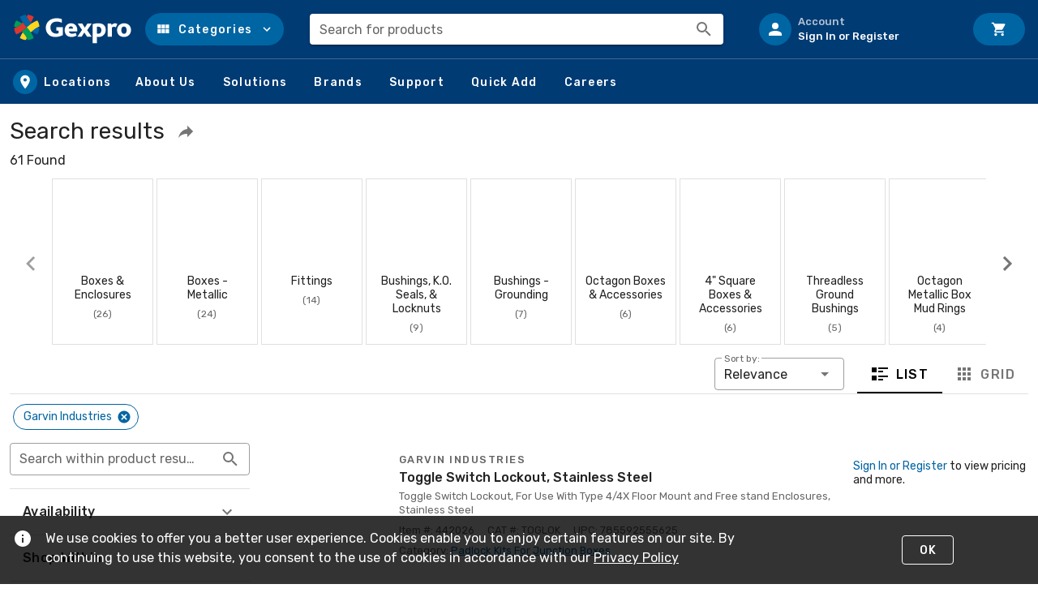

--- FILE ---
content_type: text/css
request_url: https://tags.srv.stackadapt.com/sa.css
body_size: -11
content:
:root {
    --sa-uid: '0-537ecbfc-3f87-57e7-5053-422d87336ac0';
}

--- FILE ---
content_type: application/javascript
request_url: https://sf.rexel-cdn.com/web/web-storefront/e07eda0.js
body_size: 85521
content:
/*! For license information please see LICENSES */
(window.webpackJsonp=window.webpackJsonp||[]).push([[17],[,,function(t,e,n){"use strict";(function(t){n.d(e,"b",function(){return j}),n.d(e,"c",function(){return R}),n.d(e,"d",function(){return A});var r=("undefined"!=typeof window?window:void 0!==t?t:{}).__VUE_DEVTOOLS_GLOBAL_HOOK__;function o(t,e){if(void 0===e&&(e=[]),null===t||"object"!=typeof t)return t;var n,r=(n=function(e){return e.original===t},e.filter(n)[0]);if(r)return r.copy;var c=Array.isArray(t)?[]:{};return e.push({original:t,copy:c}),Object.keys(t).forEach(function(n){c[n]=o(t[n],e)}),c}function c(t,e){Object.keys(t).forEach(function(n){return e(t[n],n)})}function f(t){return null!==t&&"object"==typeof t}var l=function(t,e){this.runtime=e,this._children=Object.create(null),this._rawModule=t;var n=t.state;this.state=("function"==typeof n?n():n)||{}},h={namespaced:{configurable:!0}};h.namespaced.get=function(){return!!this._rawModule.namespaced},l.prototype.addChild=function(t,e){this._children[t]=e},l.prototype.removeChild=function(t){delete this._children[t]},l.prototype.getChild=function(t){return this._children[t]},l.prototype.hasChild=function(t){return t in this._children},l.prototype.update=function(t){this._rawModule.namespaced=t.namespaced,t.actions&&(this._rawModule.actions=t.actions),t.mutations&&(this._rawModule.mutations=t.mutations),t.getters&&(this._rawModule.getters=t.getters)},l.prototype.forEachChild=function(t){c(this._children,t)},l.prototype.forEachGetter=function(t){this._rawModule.getters&&c(this._rawModule.getters,t)},l.prototype.forEachAction=function(t){this._rawModule.actions&&c(this._rawModule.actions,t)},l.prototype.forEachMutation=function(t){this._rawModule.mutations&&c(this._rawModule.mutations,t)},Object.defineProperties(l.prototype,h);var d=function(t){this.register([],t,!1)};function v(path,t,e){if(t.update(e),e.modules)for(var n in e.modules){if(!t.getChild(n))return void 0;v(path.concat(n),t.getChild(n),e.modules[n])}}d.prototype.get=function(path){return path.reduce(function(t,e){return t.getChild(e)},this.root)},d.prototype.getNamespace=function(path){var t=this.root;return path.reduce(function(e,n){return e+((t=t.getChild(n)).namespaced?n+"/":"")},"")},d.prototype.update=function(t){v([],this.root,t)},d.prototype.register=function(path,t,e){var n=this;void 0===e&&(e=!0);var r=new l(t,e);0===path.length?this.root=r:this.get(path.slice(0,-1)).addChild(path[path.length-1],r);t.modules&&c(t.modules,function(t,r){n.register(path.concat(r),t,e)})},d.prototype.unregister=function(path){var t=this.get(path.slice(0,-1)),e=path[path.length-1],n=t.getChild(e);n&&n.runtime&&t.removeChild(e)},d.prototype.isRegistered=function(path){var t=this.get(path.slice(0,-1)),e=path[path.length-1];return!!t&&t.hasChild(e)};var m;var y=function(t){var e=this;void 0===t&&(t={}),!m&&"undefined"!=typeof window&&window.Vue&&k(window.Vue);var n=t.plugins;void 0===n&&(n=[]);var o=t.strict;void 0===o&&(o=!1),this._committing=!1,this._actions=Object.create(null),this._actionSubscribers=[],this._mutations=Object.create(null),this._wrappedGetters=Object.create(null),this._modules=new d(t),this._modulesNamespaceMap=Object.create(null),this._subscribers=[],this._watcherVM=new m,this._makeLocalGettersCache=Object.create(null);var c=this,f=this.dispatch,l=this.commit;this.dispatch=function(t,e){return f.call(c,t,e)},this.commit=function(t,e,n){return l.call(c,t,e,n)},this.strict=o;var h=this._modules.root.state;O(this,h,[],this._modules.root),S(this,h),n.forEach(function(t){return t(e)}),(void 0!==t.devtools?t.devtools:m.config.devtools)&&function(t){r&&(t._devtoolHook=r,r.emit("vuex:init",t),r.on("vuex:travel-to-state",function(e){t.replaceState(e)}),t.subscribe(function(t,e){r.emit("vuex:mutation",t,e)},{prepend:!0}),t.subscribeAction(function(t,e){r.emit("vuex:action",t,e)},{prepend:!0}))}(this)},_={state:{configurable:!0}};function w(t,e,n){return e.indexOf(t)<0&&(n&&n.prepend?e.unshift(t):e.push(t)),function(){var i=e.indexOf(t);i>-1&&e.splice(i,1)}}function x(t,e){t._actions=Object.create(null),t._mutations=Object.create(null),t._wrappedGetters=Object.create(null),t._modulesNamespaceMap=Object.create(null);var n=t.state;O(t,n,[],t._modules.root,!0),S(t,n,e)}function S(t,e,n){var r=t._vm;t.getters={},t._makeLocalGettersCache=Object.create(null);var o=t._wrappedGetters,f={};c(o,function(e,n){f[n]=function(t,e){return function(){return t(e)}}(e,t),Object.defineProperty(t.getters,n,{get:function(){return t._vm[n]},enumerable:!0})});var l=m.config.silent;m.config.silent=!0,t._vm=new m({data:{$$state:e},computed:f}),m.config.silent=l,t.strict&&function(t){t._vm.$watch(function(){return this._data.$$state},function(){0},{deep:!0,sync:!0})}(t),r&&(n&&t._withCommit(function(){r._data.$$state=null}),m.nextTick(function(){return r.$destroy()}))}function O(t,e,path,n,r){var o=!path.length,c=t._modules.getNamespace(path);if(n.namespaced&&(t._modulesNamespaceMap[c],t._modulesNamespaceMap[c]=n),!o&&!r){var f=E(e,path.slice(0,-1)),l=path[path.length-1];t._withCommit(function(){m.set(f,l,n.state)})}var h=n.context=function(t,e,path){var n=""===e,r={dispatch:n?t.dispatch:function(n,r,o){var c=C(n,r,o),f=c.payload,l=c.options,h=c.type;return l&&l.root||(h=e+h),t.dispatch(h,f)},commit:n?t.commit:function(n,r,o){var c=C(n,r,o),f=c.payload,l=c.options,h=c.type;l&&l.root||(h=e+h),t.commit(h,f,l)}};return Object.defineProperties(r,{getters:{get:n?function(){return t.getters}:function(){return function(t,e){if(!t._makeLocalGettersCache[e]){var n={},r=e.length;Object.keys(t.getters).forEach(function(o){if(o.slice(0,r)===e){var c=o.slice(r);Object.defineProperty(n,c,{get:function(){return t.getters[o]},enumerable:!0})}}),t._makeLocalGettersCache[e]=n}return t._makeLocalGettersCache[e]}(t,e)}},state:{get:function(){return E(t.state,path)}}}),r}(t,c,path);n.forEachMutation(function(e,n){!function(t,e,n,r){var o=t._mutations[e]||(t._mutations[e]=[]);o.push(function(e){n.call(t,r.state,e)})}(t,c+n,e,h)}),n.forEachAction(function(e,n){var r=e.root?n:c+n,o=e.handler||e;!function(t,e,n,r){var o=t._actions[e]||(t._actions[e]=[]);o.push(function(e){var o,c=n.call(t,{dispatch:r.dispatch,commit:r.commit,getters:r.getters,state:r.state,rootGetters:t.getters,rootState:t.state},e);return(o=c)&&"function"==typeof o.then||(c=Promise.resolve(c)),t._devtoolHook?c.catch(function(e){throw t._devtoolHook.emit("vuex:error",e),e}):c})}(t,r,o,h)}),n.forEachGetter(function(e,n){!function(t,e,n,r){if(t._wrappedGetters[e])return void 0;t._wrappedGetters[e]=function(t){return n(r.state,r.getters,t.state,t.getters)}}(t,c+n,e,h)}),n.forEachChild(function(n,o){O(t,e,path.concat(o),n,r)})}function E(t,path){return path.reduce(function(t,e){return t[e]},t)}function C(t,e,n){return f(t)&&t.type&&(n=e,e=t,t=t.type),{type:t,payload:e,options:n}}function k(t){m&&t===m||function(t){if(Number(t.version.split(".")[0])>=2)t.mixin({beforeCreate:n});else{var e=t.prototype._init;t.prototype._init=function(t){void 0===t&&(t={}),t.init=t.init?[n].concat(t.init):n,e.call(this,t)}}function n(){var t=this.$options;t.store?this.$store="function"==typeof t.store?t.store():t.store:t.parent&&t.parent.$store&&(this.$store=t.parent.$store)}}(m=t)}_.state.get=function(){return this._vm._data.$$state},_.state.set=function(t){0},y.prototype.commit=function(t,e,n){var r=this,o=C(t,e,n),c=o.type,f=o.payload,l=(o.options,{type:c,payload:f}),h=this._mutations[c];h&&(this._withCommit(function(){h.forEach(function(t){t(f)})}),this._subscribers.slice().forEach(function(sub){return sub(l,r.state)}))},y.prototype.dispatch=function(t,e){var n=this,r=C(t,e),o=r.type,c=r.payload,f={type:o,payload:c},l=this._actions[o];if(l){try{this._actionSubscribers.slice().filter(function(sub){return sub.before}).forEach(function(sub){return sub.before(f,n.state)})}catch(t){0}var h=l.length>1?Promise.all(l.map(function(t){return t(c)})):l[0](c);return new Promise(function(t,e){h.then(function(e){try{n._actionSubscribers.filter(function(sub){return sub.after}).forEach(function(sub){return sub.after(f,n.state)})}catch(t){0}t(e)},function(t){try{n._actionSubscribers.filter(function(sub){return sub.error}).forEach(function(sub){return sub.error(f,n.state,t)})}catch(t){0}e(t)})})}},y.prototype.subscribe=function(t,e){return w(t,this._subscribers,e)},y.prototype.subscribeAction=function(t,e){return w("function"==typeof t?{before:t}:t,this._actionSubscribers,e)},y.prototype.watch=function(t,e,n){var r=this;return this._watcherVM.$watch(function(){return t(r.state,r.getters)},e,n)},y.prototype.replaceState=function(t){var e=this;this._withCommit(function(){e._vm._data.$$state=t})},y.prototype.registerModule=function(path,t,e){void 0===e&&(e={}),"string"==typeof path&&(path=[path]),this._modules.register(path,t),O(this,this.state,path,this._modules.get(path),e.preserveState),S(this,this.state)},y.prototype.unregisterModule=function(path){var t=this;"string"==typeof path&&(path=[path]),this._modules.unregister(path),this._withCommit(function(){var e=E(t.state,path.slice(0,-1));m.delete(e,path[path.length-1])}),x(this)},y.prototype.hasModule=function(path){return"string"==typeof path&&(path=[path]),this._modules.isRegistered(path)},y.prototype.hotUpdate=function(t){this._modules.update(t),x(this,!0)},y.prototype._withCommit=function(t){var e=this._committing;this._committing=!0,t(),this._committing=e},Object.defineProperties(y.prototype,_);var A=P(function(t,e){var n={};return $(e).forEach(function(e){var r=e.key,o=e.val;n[r]=function(){var e=this.$store.state,n=this.$store.getters;if(t){var r=I(this.$store,"mapState",t);if(!r)return;e=r.context.state,n=r.context.getters}return"function"==typeof o?o.call(this,e,n):e[o]},n[r].vuex=!0}),n}),T=P(function(t,e){var n={};return $(e).forEach(function(e){var r=e.key,o=e.val;n[r]=function(){for(var e=[],n=arguments.length;n--;)e[n]=arguments[n];var r=this.$store.commit;if(t){var c=I(this.$store,"mapMutations",t);if(!c)return;r=c.context.commit}return"function"==typeof o?o.apply(this,[r].concat(e)):r.apply(this.$store,[o].concat(e))}}),n}),R=P(function(t,e){var n={};return $(e).forEach(function(e){var r=e.key,o=e.val;o=t+o,n[r]=function(){if(!t||I(this.$store,"mapGetters",t))return this.$store.getters[o]},n[r].vuex=!0}),n}),j=P(function(t,e){var n={};return $(e).forEach(function(e){var r=e.key,o=e.val;n[r]=function(){for(var e=[],n=arguments.length;n--;)e[n]=arguments[n];var r=this.$store.dispatch;if(t){var c=I(this.$store,"mapActions",t);if(!c)return;r=c.context.dispatch}return"function"==typeof o?o.apply(this,[r].concat(e)):r.apply(this.$store,[o].concat(e))}}),n});function $(map){return function(map){return Array.isArray(map)||f(map)}(map)?Array.isArray(map)?map.map(function(t){return{key:t,val:t}}):Object.keys(map).map(function(t){return{key:t,val:map[t]}}):[]}function P(t){return function(e,map){return"string"!=typeof e?(map=e,e=""):"/"!==e.charAt(e.length-1)&&(e+="/"),t(e,map)}}function I(t,e,n){return t._modulesNamespaceMap[n]}function L(t,e,n){var r=n?t.groupCollapsed:t.group;try{r.call(t,e)}catch(n){t.log(e)}}function N(t){try{t.groupEnd()}catch(e){t.log("—— log end ——")}}function M(){var time=new Date;return" @ "+U(time.getHours(),2)+":"+U(time.getMinutes(),2)+":"+U(time.getSeconds(),2)+"."+U(time.getMilliseconds(),3)}function U(t,e){return n="0",r=e-t.toString().length,new Array(r+1).join(n)+t;var n,r}var D={Store:y,install:k,version:"3.6.2",mapState:A,mapMutations:T,mapGetters:R,mapActions:j,createNamespacedHelpers:function(t){return{mapState:A.bind(null,t),mapGetters:R.bind(null,t),mapMutations:T.bind(null,t),mapActions:j.bind(null,t)}},createLogger:function(t){void 0===t&&(t={});var e=t.collapsed;void 0===e&&(e=!0);var filter=t.filter;void 0===filter&&(filter=function(t,e,n){return!0});var n=t.transformer;void 0===n&&(n=function(t){return t});var r=t.mutationTransformer;void 0===r&&(r=function(t){return t});var c=t.actionFilter;void 0===c&&(c=function(t,e){return!0});var f=t.actionTransformer;void 0===f&&(f=function(t){return t});var l=t.logMutations;void 0===l&&(l=!0);var h=t.logActions;void 0===h&&(h=!0);var d=t.logger;return void 0===d&&(d=console),function(t){var v=o(t.state);void 0!==d&&(l&&t.subscribe(function(t,c){var f=o(c);if(filter(t,v,f)){var l=M(),h=r(t),m="mutation "+t.type+l;L(d,m,e),d.log("%c prev state","color: #9E9E9E; font-weight: bold",n(v)),d.log("%c mutation","color: #03A9F4; font-weight: bold",h),d.log("%c next state","color: #4CAF50; font-weight: bold",n(f)),N(d)}v=f}),h&&t.subscribeAction(function(t,n){if(c(t,n)){var r=M(),o=f(t),l="action "+t.type+r;L(d,l,e),d.log("%c action","color: #03A9F4; font-weight: bold",o),N(d)}}))}}};e.a=D}).call(this,n(105))},,function(t,e,n){"use strict";function r(t,e,n,r,o,c,f,l){var h,d="function"==typeof t?t.options:t;if(e&&(d.render=e,d.staticRenderFns=n,d._compiled=!0),r&&(d.functional=!0),c&&(d._scopeId="data-v-"+c),f?(h=function(t){(t=t||this.$vnode&&this.$vnode.ssrContext||this.parent&&this.parent.$vnode&&this.parent.$vnode.ssrContext)||"undefined"==typeof __VUE_SSR_CONTEXT__||(t=__VUE_SSR_CONTEXT__),o&&o.call(this,t),t&&t._registeredComponents&&t._registeredComponents.add(f)},d._ssrRegister=h):o&&(h=l?function(){o.call(this,(d.functional?this.parent:this).$root.$options.shadowRoot)}:o),h)if(d.functional){d._injectStyles=h;var v=d.render;d.render=function(t,e){return h.call(e),v(t,e)}}else{var m=d.beforeCreate;d.beforeCreate=m?[].concat(m,h):[h]}return{exports:t,options:d}}n.d(e,"a",function(){return r})},,,function(t,e,n){"use strict";(function(t,r){n.d(e,"a",function(){return ne}),n.d(e,"b",function(){return _r}),n.d(e,"c",function(){return Ot}),n.d(e,"d",function(){return un}),n.d(e,"e",function(){return Zt});var o=Object.freeze({}),c=Array.isArray;function f(t){return null==t}function l(t){return null!=t}function h(t){return!0===t}function d(t){return"string"==typeof t||"number"==typeof t||"symbol"==typeof t||"boolean"==typeof t}function v(t){return"function"==typeof t}function m(t){return null!==t&&"object"==typeof t}var y=Object.prototype.toString;function _(t){return"[object Object]"===y.call(t)}function w(t){return"[object RegExp]"===y.call(t)}function x(t){var e=parseFloat(String(t));return e>=0&&Math.floor(e)===e&&isFinite(t)}function S(t){return l(t)&&"function"==typeof t.then&&"function"==typeof t.catch}function O(t){return null==t?"":Array.isArray(t)||_(t)&&t.toString===y?JSON.stringify(t,E,2):String(t)}function E(t,e){return e&&e.__v_isRef?e.value:e}function C(t){var e=parseFloat(t);return isNaN(e)?t:e}function k(t,e){for(var map=Object.create(null),n=t.split(","),i=0;i<n.length;i++)map[n[i]]=!0;return e?function(t){return map[t.toLowerCase()]}:function(t){return map[t]}}k("slot,component",!0);var A=k("key,ref,slot,slot-scope,is");function T(t,e){var n=t.length;if(n){if(e===t[n-1])return void(t.length=n-1);var r=t.indexOf(e);if(r>-1)return t.splice(r,1)}}var R=Object.prototype.hasOwnProperty;function j(t,e){return R.call(t,e)}function $(t){var e=Object.create(null);return function(n){return e[n]||(e[n]=t(n))}}var P=/-(\w)/g,I=$(function(t){return t.replace(P,function(t,e){return e?e.toUpperCase():""})}),L=$(function(t){return t.charAt(0).toUpperCase()+t.slice(1)}),N=/\B([A-Z])/g,M=$(function(t){return t.replace(N,"-$1").toLowerCase()});var U=Function.prototype.bind?function(t,e){return t.bind(e)}:function(t,e){function n(a){var n=arguments.length;return n?n>1?t.apply(e,arguments):t.call(e,a):t.call(e)}return n._length=t.length,n};function D(t,e){e=e||0;for(var i=t.length-e,n=new Array(i);i--;)n[i]=t[i+e];return n}function F(t,e){for(var n in e)t[n]=e[n];return t}function B(t){for(var e={},i=0;i<t.length;i++)t[i]&&F(e,t[i]);return e}function z(a,b,t){}var H=function(a,b,t){return!1},V=function(t){return t};function W(a,b){if(a===b)return!0;var t=m(a),e=m(b);if(!t||!e)return!t&&!e&&String(a)===String(b);try{var n=Array.isArray(a),r=Array.isArray(b);if(n&&r)return a.length===b.length&&a.every(function(t,i){return W(t,b[i])});if(a instanceof Date&&b instanceof Date)return a.getTime()===b.getTime();if(n||r)return!1;var o=Object.keys(a),c=Object.keys(b);return o.length===c.length&&o.every(function(t){return W(a[t],b[t])})}catch(t){return!1}}function K(t,e){for(var i=0;i<t.length;i++)if(W(t[i],e))return i;return-1}function G(t){var e=!1;return function(){e||(e=!0,t.apply(this,arguments))}}function J(t,e){return t===e?0===t&&1/t!=1/e:t==t||e==e}var Y="data-server-rendered",X=["component","directive","filter"],Q=["beforeCreate","created","beforeMount","mounted","beforeUpdate","updated","beforeDestroy","destroyed","activated","deactivated","errorCaptured","serverPrefetch","renderTracked","renderTriggered"],Z={optionMergeStrategies:Object.create(null),silent:!1,productionTip:!1,devtools:!1,performance:!1,errorHandler:null,warnHandler:null,ignoredElements:[],keyCodes:Object.create(null),isReservedTag:H,isReservedAttr:H,isUnknownElement:H,getTagNamespace:z,parsePlatformTagName:V,mustUseProp:H,async:!0,_lifecycleHooks:Q},tt=/a-zA-Z\u00B7\u00C0-\u00D6\u00D8-\u00F6\u00F8-\u037D\u037F-\u1FFF\u200C-\u200D\u203F-\u2040\u2070-\u218F\u2C00-\u2FEF\u3001-\uD7FF\uF900-\uFDCF\uFDF0-\uFFFD/;function et(t){var e=(t+"").charCodeAt(0);return 36===e||95===e}function nt(t,e,n,r){Object.defineProperty(t,e,{value:n,enumerable:!!r,writable:!0,configurable:!0})}var ot=new RegExp("[^".concat(tt.source,".$_\\d]"));var it="__proto__"in{},at="undefined"!=typeof window,st=at&&window.navigator.userAgent.toLowerCase(),ct=st&&/msie|trident/.test(st),ut=st&&st.indexOf("msie 9.0")>0,ft=st&&st.indexOf("edge/")>0;st&&st.indexOf("android");var lt=st&&/iphone|ipad|ipod|ios/.test(st);st&&/chrome\/\d+/.test(st),st&&/phantomjs/.test(st);var pt,ht=st&&st.match(/firefox\/(\d+)/),vt={}.watch,mt=!1;if(at)try{var yt={};Object.defineProperty(yt,"passive",{get:function(){mt=!0}}),window.addEventListener("test-passive",null,yt)}catch(t){}var gt=function(){return void 0===pt&&(pt=!at&&void 0!==t&&(t.process&&"server"===t.process.env.VUE_ENV)),pt},bt=at&&window.__VUE_DEVTOOLS_GLOBAL_HOOK__;function _t(t){return"function"==typeof t&&/native code/.test(t.toString())}var wt,xt="undefined"!=typeof Symbol&&_t(Symbol)&&"undefined"!=typeof Reflect&&_t(Reflect.ownKeys);wt="undefined"!=typeof Set&&_t(Set)?Set:function(){function t(){this.set=Object.create(null)}return t.prototype.has=function(t){return!0===this.set[t]},t.prototype.add=function(t){this.set[t]=!0},t.prototype.clear=function(){this.set=Object.create(null)},t}();var St=null;function Ot(){return St&&{proxy:St}}function Et(t){void 0===t&&(t=null),t||St&&St._scope.off(),St=t,t&&t._scope.on()}var Ct=function(){function t(t,data,e,text,n,r,o,c){this.tag=t,this.data=data,this.children=e,this.text=text,this.elm=n,this.ns=void 0,this.context=r,this.fnContext=void 0,this.fnOptions=void 0,this.fnScopeId=void 0,this.key=data&&data.key,this.componentOptions=o,this.componentInstance=void 0,this.parent=void 0,this.raw=!1,this.isStatic=!1,this.isRootInsert=!0,this.isComment=!1,this.isCloned=!1,this.isOnce=!1,this.asyncFactory=c,this.asyncMeta=void 0,this.isAsyncPlaceholder=!1}return Object.defineProperty(t.prototype,"child",{get:function(){return this.componentInstance},enumerable:!1,configurable:!0}),t}(),kt=function(text){void 0===text&&(text="");var t=new Ct;return t.text=text,t.isComment=!0,t};function At(t){return new Ct(void 0,void 0,void 0,String(t))}function Tt(t){var e=new Ct(t.tag,t.data,t.children&&t.children.slice(),t.text,t.elm,t.context,t.componentOptions,t.asyncFactory);return e.ns=t.ns,e.isStatic=t.isStatic,e.key=t.key,e.isComment=t.isComment,e.fnContext=t.fnContext,e.fnOptions=t.fnOptions,e.fnScopeId=t.fnScopeId,e.asyncMeta=t.asyncMeta,e.isCloned=!0,e}"function"==typeof SuppressedError&&SuppressedError;var Rt=0,jt=[],$t=function(){function t(){this._pending=!1,this.id=Rt++,this.subs=[]}return t.prototype.addSub=function(sub){this.subs.push(sub)},t.prototype.removeSub=function(sub){this.subs[this.subs.indexOf(sub)]=null,this._pending||(this._pending=!0,jt.push(this))},t.prototype.depend=function(e){t.target&&t.target.addDep(this)},t.prototype.notify=function(t){var e=this.subs.filter(function(s){return s});for(var i=0,n=e.length;i<n;i++){0,e[i].update()}},t}();$t.target=null;var Pt=[];function It(t){Pt.push(t),$t.target=t}function Lt(){Pt.pop(),$t.target=Pt[Pt.length-1]}var Nt=Array.prototype,Mt=Object.create(Nt);["push","pop","shift","unshift","splice","sort","reverse"].forEach(function(t){var e=Nt[t];nt(Mt,t,function(){for(var n=[],r=0;r<arguments.length;r++)n[r]=arguments[r];var o,c=e.apply(this,n),f=this.__ob__;switch(t){case"push":case"unshift":o=n;break;case"splice":o=n.slice(2)}return o&&f.observeArray(o),f.dep.notify(),c})});var Ut=Object.getOwnPropertyNames(Mt),Dt={},Ft=!0;function Bt(t){Ft=t}var zt={notify:z,depend:z,addSub:z,removeSub:z},Ht=function(){function t(t,e,n){if(void 0===e&&(e=!1),void 0===n&&(n=!1),this.value=t,this.shallow=e,this.mock=n,this.dep=n?zt:new $t,this.vmCount=0,nt(t,"__ob__",this),c(t)){if(!n)if(it)t.__proto__=Mt;else for(var i=0,r=Ut.length;i<r;i++){nt(t,f=Ut[i],Mt[f])}e||this.observeArray(t)}else{var o=Object.keys(t);for(i=0;i<o.length;i++){var f;Vt(t,f=o[i],Dt,void 0,e,n)}}}return t.prototype.observeArray=function(t){for(var i=0,e=t.length;i<e;i++)qt(t[i],!1,this.mock)},t}();function qt(t,e,n){return t&&j(t,"__ob__")&&t.__ob__ instanceof Ht?t.__ob__:!Ft||!n&&gt()||!c(t)&&!_(t)||!Object.isExtensible(t)||t.__v_skip||Qt(t)||t instanceof Ct?void 0:new Ht(t,e,n)}function Vt(t,e,n,r,o,f,l){void 0===l&&(l=!1);var h=new $t,d=Object.getOwnPropertyDescriptor(t,e);if(!d||!1!==d.configurable){var v=d&&d.get,m=d&&d.set;v&&!m||n!==Dt&&2!==arguments.length||(n=t[e]);var y=o?n&&n.__ob__:qt(n,!1,f);return Object.defineProperty(t,e,{enumerable:!0,configurable:!0,get:function(){var e=v?v.call(t):n;return $t.target&&(h.depend(),y&&(y.dep.depend(),c(e)&&Kt(e))),Qt(e)&&!o?e.value:e},set:function(e){var r=v?v.call(t):n;if(J(r,e)){if(m)m.call(t,e);else{if(v)return;if(!o&&Qt(r)&&!Qt(e))return void(r.value=e);n=e}y=o?e&&e.__ob__:qt(e,!1,f),h.notify()}}}),h}}function Wt(t,e,n){if(!Yt(t)){var r=t.__ob__;return c(t)&&x(e)?(t.length=Math.max(t.length,e),t.splice(e,1,n),r&&!r.shallow&&r.mock&&qt(n,!1,!0),n):e in t&&!(e in Object.prototype)?(t[e]=n,n):t._isVue||r&&r.vmCount?n:r?(Vt(r.value,e,n,void 0,r.shallow,r.mock),r.dep.notify(),n):(t[e]=n,n)}}function del(t,e){if(c(t)&&x(e))t.splice(e,1);else{var n=t.__ob__;t._isVue||n&&n.vmCount||Yt(t)||j(t,e)&&(delete t[e],n&&n.dep.notify())}}function Kt(t){for(var e=void 0,i=0,n=t.length;i<n;i++)(e=t[i])&&e.__ob__&&e.__ob__.dep.depend(),c(e)&&Kt(e)}function Gt(t){return Jt(t,!0),nt(t,"__v_isShallow",!0),t}function Jt(t,e){if(!Yt(t)){qt(t,e,gt());0}}function Yt(t){return!(!t||!t.__v_isReadonly)}var Xt="__v_isRef";function Qt(t){return!(!t||!0!==t.__v_isRef)}function Zt(t){return te(t,!1)}function te(t,e){if(Qt(t))return t;var n={};return nt(n,Xt,!0),nt(n,"__v_isShallow",e),nt(n,"dep",Vt(n,"value",t,null,e,gt())),n}function ee(t,source,e){Object.defineProperty(t,e,{enumerable:!0,configurable:!0,get:function(){var t=source[e];if(Qt(t))return t.value;var n=t&&t.__ob__;return n&&n.dep.depend(),t},set:function(t){var n=source[e];Qt(n)&&!Qt(t)?n.value=t:source[e]=t}})}function ne(t,e){var n,r,o=v(t);o?(n=t,r=z):(n=t.get,r=t.set);var c=gt()?null:new vn(St,n,z,{lazy:!0});var f={effect:c,get value(){return c?(c.dirty&&c.evaluate(),$t.target&&c.depend(),c.value):n()},set value(t){r(t)}};return nt(f,Xt,!0),nt(f,"__v_isReadonly",o),f}var re="watcher";"".concat(re," callback"),"".concat(re," getter"),"".concat(re," cleanup");var oe;var ie=function(){function t(t){void 0===t&&(t=!1),this.detached=t,this.active=!0,this.effects=[],this.cleanups=[],this.parent=oe,!t&&oe&&(this.index=(oe.scopes||(oe.scopes=[])).push(this)-1)}return t.prototype.run=function(t){if(this.active){var e=oe;try{return oe=this,t()}finally{oe=e}}else 0},t.prototype.on=function(){oe=this},t.prototype.off=function(){oe=this.parent},t.prototype.stop=function(t){if(this.active){var i=void 0,e=void 0;for(i=0,e=this.effects.length;i<e;i++)this.effects[i].teardown();for(i=0,e=this.cleanups.length;i<e;i++)this.cleanups[i]();if(this.scopes)for(i=0,e=this.scopes.length;i<e;i++)this.scopes[i].stop(!0);if(!this.detached&&this.parent&&!t){var n=this.parent.scopes.pop();n&&n!==this&&(this.parent.scopes[this.index]=n,n.index=this.index)}this.parent=void 0,this.active=!1}},t}();function ae(t){var e=t._provided,n=t.$parent&&t.$parent._provided;return n===e?t._provided=Object.create(n):e}var se=$(function(t){var e="&"===t.charAt(0),n="~"===(t=e?t.slice(1):t).charAt(0),r="!"===(t=n?t.slice(1):t).charAt(0);return{name:t=r?t.slice(1):t,once:n,capture:r,passive:e}});function ce(t,e){function n(){var t=n.fns;if(!c(t))return Ge(t,null,arguments,e,"v-on handler");for(var r=t.slice(),i=0;i<r.length;i++)Ge(r[i],null,arguments,e,"v-on handler")}return n.fns=t,n}function ue(t,e,n,r,o,c){var l,d,v,m;for(l in t)d=t[l],v=e[l],m=se(l),f(d)||(f(v)?(f(d.fns)&&(d=t[l]=ce(d,c)),h(m.once)&&(d=t[l]=o(m.name,d,m.capture)),n(m.name,d,m.capture,m.passive,m.params)):d!==v&&(v.fns=d,t[l]=v));for(l in e)f(t[l])&&r((m=se(l)).name,e[l],m.capture)}function fe(t,e,n){var r;t instanceof Ct&&(t=t.data.hook||(t.data.hook={}));var o=t[e];function c(){n.apply(this,arguments),T(r.fns,c)}f(o)?r=ce([c]):l(o.fns)&&h(o.merged)?(r=o).fns.push(c):r=ce([o,c]),r.merged=!0,t[e]=r}function le(t,e,n,r,o){if(l(e)){if(j(e,n))return t[n]=e[n],o||delete e[n],!0;if(j(e,r))return t[n]=e[r],o||delete e[r],!0}return!1}function pe(t){return d(t)?[At(t)]:c(t)?de(t):void 0}function he(t){return l(t)&&l(t.text)&&!1===t.isComment}function de(t,e){var i,n,r,o,v=[];for(i=0;i<t.length;i++)f(n=t[i])||"boolean"==typeof n||(o=v[r=v.length-1],c(n)?n.length>0&&(he((n=de(n,"".concat(e||"","_").concat(i)))[0])&&he(o)&&(v[r]=At(o.text+n[0].text),n.shift()),v.push.apply(v,n)):d(n)?he(o)?v[r]=At(o.text+n):""!==n&&v.push(At(n)):he(n)&&he(o)?v[r]=At(o.text+n.text):(h(t._isVList)&&l(n.tag)&&f(n.key)&&l(e)&&(n.key="__vlist".concat(e,"_").concat(i,"__")),v.push(n)));return v}function ve(t,e){var i,n,r,o,f=null;if(c(t)||"string"==typeof t)for(f=new Array(t.length),i=0,n=t.length;i<n;i++)f[i]=e(t[i],i);else if("number"==typeof t)for(f=new Array(t),i=0;i<t;i++)f[i]=e(i+1,i);else if(m(t))if(xt&&t[Symbol.iterator]){f=[];for(var h=t[Symbol.iterator](),d=h.next();!d.done;)f.push(e(d.value,f.length)),d=h.next()}else for(r=Object.keys(t),f=new Array(r.length),i=0,n=r.length;i<n;i++)o=r[i],f[i]=e(t[o],o,i);return l(f)||(f=[]),f._isVList=!0,f}function me(t,e,n,r){var o,c=this.$scopedSlots[t];c?(n=n||{},r&&(n=F(F({},r),n)),o=c(n)||(v(e)?e():e)):o=this.$slots[t]||(v(e)?e():e);var f=n&&n.slot;return f?this.$createElement("template",{slot:f},o):o}function ye(t){return nr(this.$options,"filters",t,!0)||V}function ge(t,e){return c(t)?-1===t.indexOf(e):t!==e}function be(t,e,n,r,o){var c=Z.keyCodes[e]||n;return o&&r&&!Z.keyCodes[e]?ge(o,r):c?ge(c,t):r?M(r)!==e:void 0===t}function _e(data,t,e,n,r){if(e)if(m(e)){c(e)&&(e=B(e));var o=void 0,f=function(c){if("class"===c||"style"===c||A(c))o=data;else{var f=data.attrs&&data.attrs.type;o=n||Z.mustUseProp(t,f,c)?data.domProps||(data.domProps={}):data.attrs||(data.attrs={})}var l=I(c),h=M(c);l in o||h in o||(o[c]=e[c],r&&((data.on||(data.on={}))["update:".concat(c)]=function(t){e[c]=t}))};for(var l in e)f(l)}else;return data}function we(t,e){var n=this._staticTrees||(this._staticTrees=[]),r=n[t];return r&&!e||Se(r=n[t]=this.$options.staticRenderFns[t].call(this._renderProxy,this._c,this),"__static__".concat(t),!1),r}function xe(t,e,n){return Se(t,"__once__".concat(e).concat(n?"_".concat(n):""),!0),t}function Se(t,e,n){if(c(t))for(var i=0;i<t.length;i++)t[i]&&"string"!=typeof t[i]&&Oe(t[i],"".concat(e,"_").concat(i),n);else Oe(t,e,n)}function Oe(t,e,n){t.isStatic=!0,t.key=e,t.isOnce=n}function Ee(data,t){if(t)if(_(t)){var e=data.on=data.on?F({},data.on):{};for(var n in t){var r=e[n],o=t[n];e[n]=r?[].concat(r,o):o}}else;return data}function Ce(t,e,n,r){e=e||{$stable:!n};for(var i=0;i<t.length;i++){var slot=t[i];c(slot)?Ce(slot,e,n):slot&&(slot.proxy&&(slot.fn.proxy=!0),e[slot.key]=slot.fn)}return r&&(e.$key=r),e}function ke(t,e){for(var i=0;i<e.length;i+=2){var n=e[i];"string"==typeof n&&n&&(t[e[i]]=e[i+1])}return t}function Ae(t,symbol){return"string"==typeof t?symbol+t:t}function Te(t){t._o=xe,t._n=C,t._s=O,t._l=ve,t._t=me,t._q=W,t._i=K,t._m=we,t._f=ye,t._k=be,t._b=_e,t._v=At,t._e=kt,t._u=Ce,t._g=Ee,t._d=ke,t._p=Ae}function Re(t,e){if(!t||!t.length)return{};for(var n={},i=0,r=t.length;i<r;i++){var o=t[i],data=o.data;if(data&&data.attrs&&data.attrs.slot&&delete data.attrs.slot,o.context!==e&&o.fnContext!==e||!data||null==data.slot)(n.default||(n.default=[])).push(o);else{var c=data.slot,slot=n[c]||(n[c]=[]);"template"===o.tag?slot.push.apply(slot,o.children||[]):slot.push(o)}}for(var f in n)n[f].every(je)&&delete n[f];return n}function je(t){return t.isComment&&!t.asyncFactory||" "===t.text}function $e(t){return t.isComment&&t.asyncFactory}function Pe(t,e,n,r){var c,f=Object.keys(n).length>0,l=e?!!e.$stable:!f,h=e&&e.$key;if(e){if(e._normalized)return e._normalized;if(l&&r&&r!==o&&h===r.$key&&!f&&!r.$hasNormal)return r;for(var d in c={},e)e[d]&&"$"!==d[0]&&(c[d]=Ie(t,n,d,e[d]))}else c={};for(var v in n)v in c||(c[v]=Le(n,v));return e&&Object.isExtensible(e)&&(e._normalized=c),nt(c,"$stable",l),nt(c,"$key",h),nt(c,"$hasNormal",f),c}function Ie(t,e,n,r){var o=function(){var e=St;Et(t);var n=arguments.length?r.apply(null,arguments):r({}),o=(n=n&&"object"==typeof n&&!c(n)?[n]:pe(n))&&n[0];return Et(e),n&&(!o||1===n.length&&o.isComment&&!$e(o))?void 0:n};return r.proxy&&Object.defineProperty(e,n,{get:o,enumerable:!0,configurable:!0}),o}function Le(t,e){return function(){return t[e]}}function Ne(t){return{get attrs(){if(!t._attrsProxy){var e=t._attrsProxy={};nt(e,"_v_attr_proxy",!0),Me(e,t.$attrs,o,t,"$attrs")}return t._attrsProxy},get listeners(){t._listenersProxy||Me(t._listenersProxy={},t.$listeners,o,t,"$listeners");return t._listenersProxy},get slots(){return function(t){t._slotsProxy||De(t._slotsProxy={},t.$scopedSlots);return t._slotsProxy}(t)},emit:U(t.$emit,t),expose:function(e){e&&Object.keys(e).forEach(function(n){return ee(t,e,n)})}}}function Me(t,e,n,r,o){var c=!1;for(var f in e)f in t?e[f]!==n[f]&&(c=!0):(c=!0,Ue(t,f,r,o));for(var f in t)f in e||(c=!0,delete t[f]);return c}function Ue(t,e,n,r){Object.defineProperty(t,e,{enumerable:!0,configurable:!0,get:function(){return n[r][e]}})}function De(t,e){for(var n in e)t[n]=e[n];for(var n in t)n in e||delete t[n]}var Fe=null;function Be(t,base){return(t.__esModule||xt&&"Module"===t[Symbol.toStringTag])&&(t=t.default),m(t)?base.extend(t):t}function ze(t){if(c(t))for(var i=0;i<t.length;i++){var e=t[i];if(l(e)&&(l(e.componentOptions)||$e(e)))return e}}var He=1,qe=2;function Ve(t,e,data,n,r,o){return(c(data)||d(data))&&(r=n,n=data,data=void 0),h(o)&&(r=qe),function(t,e,data,n,r){if(l(data)&&l(data.__ob__))return kt();l(data)&&l(data.is)&&(e=data.is);if(!e)return kt();0;c(n)&&v(n[0])&&((data=data||{}).scopedSlots={default:n[0]},n.length=0);r===qe?n=pe(n):r===He&&(n=function(t){for(var i=0;i<t.length;i++)if(c(t[i]))return Array.prototype.concat.apply([],t);return t}(n));var o,f;if("string"==typeof e){var h=void 0;f=t.$vnode&&t.$vnode.ns||Z.getTagNamespace(e),o=Z.isReservedTag(e)?new Ct(Z.parsePlatformTagName(e),data,n,void 0,void 0,t):data&&data.pre||!l(h=nr(t.$options,"components",e))?new Ct(e,data,n,void 0,void 0,t):Vn(h,data,t,n,e)}else o=Vn(e,data,t,n);return c(o)?o:l(o)?(l(f)&&We(o,f),l(data)&&function(data){m(data.style)&&ln(data.style);m(data.class)&&ln(data.class)}(data),o):kt()}(t,e,data,n,r)}function We(t,e,n){if(t.ns=e,"foreignObject"===t.tag&&(e=void 0,n=!0),l(t.children))for(var i=0,r=t.children.length;i<r;i++){var o=t.children[i];l(o.tag)&&(f(o.ns)||h(n)&&"svg"!==o.tag)&&We(o,e,n)}}function Ke(t,e,n){It();try{if(e)for(var r=e;r=r.$parent;){var o=r.$options.errorCaptured;if(o)for(var i=0;i<o.length;i++)try{if(!1===o[i].call(r,t,e,n))return}catch(t){Je(t,r,"errorCaptured hook")}}Je(t,e,n)}finally{Lt()}}function Ge(t,e,n,r,o){var c;try{(c=n?t.apply(e,n):t.call(e))&&!c._isVue&&S(c)&&!c._handled&&(c.catch(function(t){return Ke(t,r,o+" (Promise/async)")}),c._handled=!0)}catch(t){Ke(t,r,o)}return c}function Je(t,e,n){if(Z.errorHandler)try{return Z.errorHandler.call(null,t,e,n)}catch(e){e!==t&&Ye(e,null,"config.errorHandler")}Ye(t,e,n)}function Ye(t,e,n){if(!at||"undefined"==typeof console)throw t;console.error(t)}var Xe,Qe=!1,Ze=[],tn=!1;function en(){tn=!1;var t=Ze.slice(0);Ze.length=0;for(var i=0;i<t.length;i++)t[i]()}if("undefined"!=typeof Promise&&_t(Promise)){var nn=Promise.resolve();Xe=function(){nn.then(en),lt&&setTimeout(z)},Qe=!0}else if(ct||"undefined"==typeof MutationObserver||!_t(MutationObserver)&&"[object MutationObserverConstructor]"!==MutationObserver.toString())Xe=void 0!==r&&_t(r)?function(){r(en)}:function(){setTimeout(en,0)};else{var rn=1,on=new MutationObserver(en),an=document.createTextNode(String(rn));on.observe(an,{characterData:!0}),Xe=function(){rn=(rn+1)%2,an.data=String(rn)},Qe=!0}function sn(t,e){var n;if(Ze.push(function(){if(t)try{t.call(e)}catch(t){Ke(t,e,"nextTick")}else n&&n(e)}),tn||(tn=!0,Xe()),!t&&"undefined"!=typeof Promise)return new Promise(function(t){n=t})}function cn(t){return function(e,n){if(void 0===n&&(n=St),n)return function(t,e,n){var r=t.$options;r[e]=Xn(r[e],n)}(n,t,e)}}cn("beforeMount");var un=cn("mounted");cn("beforeUpdate"),cn("updated"),cn("beforeDestroy"),cn("destroyed"),cn("activated"),cn("deactivated"),cn("serverPrefetch"),cn("renderTracked"),cn("renderTriggered"),cn("errorCaptured");var fn=new wt;function ln(t){return pn(t,fn),fn.clear(),t}function pn(t,e){var i,n,r=c(t);if(!(!r&&!m(t)||t.__v_skip||Object.isFrozen(t)||t instanceof Ct)){if(t.__ob__){var o=t.__ob__.dep.id;if(e.has(o))return;e.add(o)}if(r)for(i=t.length;i--;)pn(t[i],e);else if(Qt(t))pn(t.value,e);else for(i=(n=Object.keys(t)).length;i--;)pn(t[n[i]],e)}}var hn,dn=0,vn=function(){function t(t,e,n,r,o){var c,f;c=this,void 0===(f=oe&&!oe._vm?oe:t?t._scope:void 0)&&(f=oe),f&&f.active&&f.effects.push(c),(this.vm=t)&&o&&(t._watcher=this),r?(this.deep=!!r.deep,this.user=!!r.user,this.lazy=!!r.lazy,this.sync=!!r.sync,this.before=r.before):this.deep=this.user=this.lazy=this.sync=!1,this.cb=n,this.id=++dn,this.active=!0,this.post=!1,this.dirty=this.lazy,this.deps=[],this.newDeps=[],this.depIds=new wt,this.newDepIds=new wt,this.expression="",v(e)?this.getter=e:(this.getter=function(path){if(!ot.test(path)){var t=path.split(".");return function(e){for(var i=0;i<t.length;i++){if(!e)return;e=e[t[i]]}return e}}}(e),this.getter||(this.getter=z)),this.value=this.lazy?void 0:this.get()}return t.prototype.get=function(){var t;It(this);var e=this.vm;try{t=this.getter.call(e,e)}catch(t){if(!this.user)throw t;Ke(t,e,'getter for watcher "'.concat(this.expression,'"'))}finally{this.deep&&ln(t),Lt(),this.cleanupDeps()}return t},t.prototype.addDep=function(t){var e=t.id;this.newDepIds.has(e)||(this.newDepIds.add(e),this.newDeps.push(t),this.depIds.has(e)||t.addSub(this))},t.prototype.cleanupDeps=function(){for(var i=this.deps.length;i--;){var t=this.deps[i];this.newDepIds.has(t.id)||t.removeSub(this)}var e=this.depIds;this.depIds=this.newDepIds,this.newDepIds=e,this.newDepIds.clear(),e=this.deps,this.deps=this.newDeps,this.newDeps=e,this.newDeps.length=0},t.prototype.update=function(){this.lazy?this.dirty=!0:this.sync?this.run():Mn(this)},t.prototype.run=function(){if(this.active){var t=this.get();if(t!==this.value||m(t)||this.deep){var e=this.value;if(this.value=t,this.user){var n='callback for watcher "'.concat(this.expression,'"');Ge(this.cb,this.vm,[t,e],this.vm,n)}else this.cb.call(this.vm,t,e)}}},t.prototype.evaluate=function(){this.value=this.get(),this.dirty=!1},t.prototype.depend=function(){for(var i=this.deps.length;i--;)this.deps[i].depend()},t.prototype.teardown=function(){if(this.vm&&!this.vm._isBeingDestroyed&&T(this.vm._scope.effects,this),this.active){for(var i=this.deps.length;i--;)this.deps[i].removeSub(this);this.active=!1,this.onStop&&this.onStop()}},t}();function mn(t,e){hn.$on(t,e)}function yn(t,e){hn.$off(t,e)}function gn(t,e){var n=hn;return function r(){null!==e.apply(null,arguments)&&n.$off(t,r)}}function bn(t,e,n){hn=t,ue(e,n||{},mn,yn,gn,t),hn=void 0}var _n=null;function wn(t){var e=_n;return _n=t,function(){_n=e}}function xn(t){for(;t&&(t=t.$parent);)if(t._inactive)return!0;return!1}function Sn(t,e){if(e){if(t._directInactive=!1,xn(t))return}else if(t._directInactive)return;if(t._inactive||null===t._inactive){t._inactive=!1;for(var i=0;i<t.$children.length;i++)Sn(t.$children[i]);En(t,"activated")}}function On(t,e){if(!(e&&(t._directInactive=!0,xn(t))||t._inactive)){t._inactive=!0;for(var i=0;i<t.$children.length;i++)On(t.$children[i]);En(t,"deactivated")}}function En(t,e,n,r){void 0===r&&(r=!0),It();var o=St,c=oe;r&&Et(t);var f=t.$options[e],l="".concat(e," hook");if(f)for(var i=0,h=f.length;i<h;i++)Ge(f[i],t,n||null,t,l);t._hasHookEvent&&t.$emit("hook:"+e),r&&(Et(o),c&&c.on()),Lt()}var Cn=[],kn=[],An={},Tn=!1,Rn=!1,jn=0;var $n=0,Pn=Date.now;if(at&&!ct){var In=window.performance;In&&"function"==typeof In.now&&Pn()>document.createEvent("Event").timeStamp&&(Pn=function(){return In.now()})}var Ln=function(a,b){if(a.post){if(!b.post)return 1}else if(b.post)return-1;return a.id-b.id};function Nn(){var t,e;for($n=Pn(),Rn=!0,Cn.sort(Ln),jn=0;jn<Cn.length;jn++)(t=Cn[jn]).before&&t.before(),e=t.id,An[e]=null,t.run();var n=kn.slice(),r=Cn.slice();jn=Cn.length=kn.length=0,An={},Tn=Rn=!1,function(t){for(var i=0;i<t.length;i++)t[i]._inactive=!0,Sn(t[i],!0)}(n),function(t){var i=t.length;for(;i--;){var e=t[i],n=e.vm;n&&n._watcher===e&&n._isMounted&&!n._isDestroyed&&En(n,"updated")}}(r),function(){for(var i=0;i<jt.length;i++){var t=jt[i];t.subs=t.subs.filter(function(s){return s}),t._pending=!1}jt.length=0}(),bt&&Z.devtools&&bt.emit("flush")}function Mn(t){var e=t.id;if(null==An[e]&&(t!==$t.target||!t.noRecurse)){if(An[e]=!0,Rn){for(var i=Cn.length-1;i>jn&&Cn[i].id>t.id;)i--;Cn.splice(i+1,0,t)}else Cn.push(t);Tn||(Tn=!0,sn(Nn))}}function Un(t,e){if(t){for(var n=Object.create(null),r=xt?Reflect.ownKeys(t):Object.keys(t),i=0;i<r.length;i++){var o=r[i];if("__ob__"!==o){var c=t[o].from;if(c in e._provided)n[o]=e._provided[c];else if("default"in t[o]){var f=t[o].default;n[o]=v(f)?f.call(e):f}else 0}}return n}}function Dn(data,t,e,n,r){var f,l=this,d=r.options;j(n,"_uid")?(f=Object.create(n))._original=n:(f=n,n=n._original);var v=h(d._compiled),m=!v;this.data=data,this.props=t,this.children=e,this.parent=n,this.listeners=data.on||o,this.injections=Un(d.inject,n),this.slots=function(){return l.$slots||Pe(n,data.scopedSlots,l.$slots=Re(e,n)),l.$slots},Object.defineProperty(this,"scopedSlots",{enumerable:!0,get:function(){return Pe(n,data.scopedSlots,this.slots())}}),v&&(this.$options=d,this.$slots=this.slots(),this.$scopedSlots=Pe(n,data.scopedSlots,this.$slots)),d._scopeId?this._c=function(a,b,t,e){var r=Ve(f,a,b,t,e,m);return r&&!c(r)&&(r.fnScopeId=d._scopeId,r.fnContext=n),r}:this._c=function(a,b,t,e){return Ve(f,a,b,t,e,m)}}function Fn(t,data,e,n,r){var o=Tt(t);return o.fnContext=e,o.fnOptions=n,data.slot&&((o.data||(o.data={})).slot=data.slot),o}function Bn(t,e){for(var n in e)t[I(n)]=e[n]}function zn(t){return t.name||t.__name||t._componentTag}Te(Dn.prototype);var Hn={init:function(t,e){if(t.componentInstance&&!t.componentInstance._isDestroyed&&t.data.keepAlive){var n=t;Hn.prepatch(n,n)}else{(t.componentInstance=function(t,e){var n={_isComponent:!0,_parentVnode:t,parent:e},r=t.data.inlineTemplate;l(r)&&(n.render=r.render,n.staticRenderFns=r.staticRenderFns);return new t.componentOptions.Ctor(n)}(t,_n)).$mount(e?t.elm:void 0,e)}},prepatch:function(t,e){var n=e.componentOptions;!function(t,e,n,r,c){var f=r.data.scopedSlots,l=t.$scopedSlots,h=!!(f&&!f.$stable||l!==o&&!l.$stable||f&&t.$scopedSlots.$key!==f.$key||!f&&t.$scopedSlots.$key),d=!!(c||t.$options._renderChildren||h),v=t.$vnode;t.$options._parentVnode=r,t.$vnode=r,t._vnode&&(t._vnode.parent=r),t.$options._renderChildren=c;var m=r.data.attrs||o;t._attrsProxy&&Me(t._attrsProxy,m,v.data&&v.data.attrs||o,t,"$attrs")&&(d=!0),t.$attrs=m,n=n||o;var y=t.$options._parentListeners;if(t._listenersProxy&&Me(t._listenersProxy,n,y||o,t,"$listeners"),t.$listeners=t.$options._parentListeners=n,bn(t,n,y),e&&t.$options.props){Bt(!1);for(var _=t._props,w=t.$options._propKeys||[],i=0;i<w.length;i++){var x=w[i],S=t.$options.props;_[x]=rr(x,S,e,t)}Bt(!0),t.$options.propsData=e}d&&(t.$slots=Re(c,r.context),t.$forceUpdate())}(e.componentInstance=t.componentInstance,n.propsData,n.listeners,e,n.children)},insert:function(t){var e,n=t.context,r=t.componentInstance;r._isMounted||(r._isMounted=!0,En(r,"mounted")),t.data.keepAlive&&(n._isMounted?((e=r)._inactive=!1,kn.push(e)):Sn(r,!0))},destroy:function(t){var e=t.componentInstance;e._isDestroyed||(t.data.keepAlive?On(e,!0):e.$destroy())}},qn=Object.keys(Hn);function Vn(t,data,e,n,r){if(!f(t)){var d=e.$options._base;if(m(t)&&(t=d.extend(t)),"function"==typeof t){var v;if(f(t.cid)&&(t=function(t,e){if(h(t.error)&&l(t.errorComp))return t.errorComp;if(l(t.resolved))return t.resolved;var n=Fe;if(n&&l(t.owners)&&-1===t.owners.indexOf(n)&&t.owners.push(n),h(t.loading)&&l(t.loadingComp))return t.loadingComp;if(n&&!l(t.owners)){var r=t.owners=[n],o=!0,c=null,d=null;n.$on("hook:destroyed",function(){return T(r,n)});var v=function(t){for(var i=0,e=r.length;i<e;i++)r[i].$forceUpdate();t&&(r.length=0,null!==c&&(clearTimeout(c),c=null),null!==d&&(clearTimeout(d),d=null))},y=G(function(n){t.resolved=Be(n,e),o?r.length=0:v(!0)}),_=G(function(e){l(t.errorComp)&&(t.error=!0,v(!0))}),w=t(y,_);return m(w)&&(S(w)?f(t.resolved)&&w.then(y,_):S(w.component)&&(w.component.then(y,_),l(w.error)&&(t.errorComp=Be(w.error,e)),l(w.loading)&&(t.loadingComp=Be(w.loading,e),0===w.delay?t.loading=!0:c=setTimeout(function(){c=null,f(t.resolved)&&f(t.error)&&(t.loading=!0,v(!1))},w.delay||200)),l(w.timeout)&&(d=setTimeout(function(){d=null,f(t.resolved)&&_(null)},w.timeout)))),o=!1,t.loading?t.loadingComp:t.resolved}}(v=t,d),void 0===t))return function(t,data,e,n,r){var o=kt();return o.asyncFactory=t,o.asyncMeta={data:data,context:e,children:n,tag:r},o}(v,data,e,n,r);data=data||{},gr(t),l(data.model)&&function(t,data){var e=t.model&&t.model.prop||"value",n=t.model&&t.model.event||"input";(data.attrs||(data.attrs={}))[e]=data.model.value;var r=data.on||(data.on={}),o=r[n],f=data.model.callback;l(o)?(c(o)?-1===o.indexOf(f):o!==f)&&(r[n]=[f].concat(o)):r[n]=f}(t.options,data);var y=function(data,t){var e=t.options.props;if(!f(e)){var n={},r=data.attrs,o=data.props;if(l(r)||l(o))for(var c in e){var h=M(c);le(n,o,c,h,!0)||le(n,r,c,h,!1)}return n}}(data,t);if(h(t.options.functional))return function(t,e,data,n,r){var f=t.options,h={},d=f.props;if(l(d))for(var v in d)h[v]=rr(v,d,e||o);else l(data.attrs)&&Bn(h,data.attrs),l(data.props)&&Bn(h,data.props);var m=new Dn(data,h,r,n,t),y=f.render.call(null,m._c,m);if(y instanceof Ct)return Fn(y,data,m.parent,f);if(c(y)){for(var _=pe(y)||[],w=new Array(_.length),i=0;i<_.length;i++)w[i]=Fn(_[i],data,m.parent,f);return w}}(t,y,data,e,n);var _=data.on;if(data.on=data.nativeOn,h(t.options.abstract)){var slot=data.slot;data={},slot&&(data.slot=slot)}!function(data){for(var t=data.hook||(data.hook={}),i=0;i<qn.length;i++){var e=qn[i],n=t[e],r=Hn[e];n===r||n&&n._merged||(t[e]=n?Wn(r,n):r)}}(data);var w=zn(t.options)||r;return new Ct("vue-component-".concat(t.cid).concat(w?"-".concat(w):""),data,void 0,void 0,void 0,e,{Ctor:t,propsData:y,listeners:_,tag:r,children:n},v)}}}function Wn(t,e){var n=function(a,b){t(a,b),e(a,b)};return n._merged=!0,n}var Kn=z,Gn=Z.optionMergeStrategies;function Jn(t,e,n){if(void 0===n&&(n=!0),!e)return t;for(var r,o,c,f=xt?Reflect.ownKeys(e):Object.keys(e),i=0;i<f.length;i++)"__ob__"!==(r=f[i])&&(o=t[r],c=e[r],n&&j(t,r)?o!==c&&_(o)&&_(c)&&Jn(o,c):Wt(t,r,c));return t}function Yn(t,e,n){return n?function(){var r=v(e)?e.call(n,n):e,o=v(t)?t.call(n,n):t;return r?Jn(r,o):o}:e?t?function(){return Jn(v(e)?e.call(this,this):e,v(t)?t.call(this,this):t)}:e:t}function Xn(t,e){var n=e?t?t.concat(e):c(e)?e:[e]:t;return n?function(t){for(var e=[],i=0;i<t.length;i++)-1===e.indexOf(t[i])&&e.push(t[i]);return e}(n):n}function Qn(t,e,n,r){var o=Object.create(t||null);return e?F(o,e):o}Gn.data=function(t,e,n){return n?Yn(t,e,n):e&&"function"!=typeof e?t:Yn(t,e)},Q.forEach(function(t){Gn[t]=Xn}),X.forEach(function(t){Gn[t+"s"]=Qn}),Gn.watch=function(t,e,n,r){if(t===vt&&(t=void 0),e===vt&&(e=void 0),!e)return Object.create(t||null);if(!t)return e;var o={};for(var f in F(o,t),e){var l=o[f],h=e[f];l&&!c(l)&&(l=[l]),o[f]=l?l.concat(h):c(h)?h:[h]}return o},Gn.props=Gn.methods=Gn.inject=Gn.computed=function(t,e,n,r){if(!t)return e;var o=Object.create(null);return F(o,t),e&&F(o,e),o},Gn.provide=function(t,e){return t?function(){var n=Object.create(null);return Jn(n,v(t)?t.call(this):t),e&&Jn(n,v(e)?e.call(this):e,!1),n}:e};var Zn=function(t,e){return void 0===e?t:e};function er(t,e,n){if(v(e)&&(e=e.options),function(t){var e=t.props;if(e){var i,n,r={};if(c(e))for(i=e.length;i--;)"string"==typeof(n=e[i])&&(r[I(n)]={type:null});else if(_(e))for(var o in e)n=e[o],r[I(o)]=_(n)?n:{type:n};t.props=r}}(e),function(t){var e=t.inject;if(e){var n=t.inject={};if(c(e))for(var i=0;i<e.length;i++)n[e[i]]={from:e[i]};else if(_(e))for(var r in e){var o=e[r];n[r]=_(o)?F({from:r},o):{from:o}}}}(e),function(t){var e=t.directives;if(e)for(var n in e){var r=e[n];v(r)&&(e[n]={bind:r,update:r})}}(e),!e._base&&(e.extends&&(t=er(t,e.extends,n)),e.mixins))for(var i=0,r=e.mixins.length;i<r;i++)t=er(t,e.mixins[i],n);var o,f={};for(o in t)l(o);for(o in e)j(t,o)||l(o);function l(r){var o=Gn[r]||Zn;f[r]=o(t[r],e[r],n,r)}return f}function nr(t,e,n,r){if("string"==typeof n){var o=t[e];if(j(o,n))return o[n];var c=I(n);if(j(o,c))return o[c];var f=L(c);return j(o,f)?o[f]:o[n]||o[c]||o[f]}}function rr(t,e,n,r){var o=e[t],c=!j(n,t),f=n[t],l=sr(Boolean,o.type);if(l>-1)if(c&&!j(o,"default"))f=!1;else if(""===f||f===M(t)){var h=sr(String,o.type);(h<0||l<h)&&(f=!0)}if(void 0===f){f=function(t,e,n){if(!j(e,"default"))return;var r=e.default;0;if(t&&t.$options.propsData&&void 0===t.$options.propsData[n]&&void 0!==t._props[n])return t._props[n];return v(r)&&"Function"!==ir(e.type)?r.call(t):r}(r,o,t);var d=Ft;Bt(!0),qt(f),Bt(d)}return f}var or=/^\s*function (\w+)/;function ir(t){var e=t&&t.toString().match(or);return e?e[1]:""}function ar(a,b){return ir(a)===ir(b)}function sr(t,e){if(!c(e))return ar(e,t)?0:-1;for(var i=0,n=e.length;i<n;i++)if(ar(e[i],t))return i;return-1}var cr={enumerable:!0,configurable:!0,get:z,set:z};function ur(t,e,n){cr.get=function(){return this[e][n]},cr.set=function(t){this[e][n]=t},Object.defineProperty(t,n,cr)}function fr(t){var e=t.$options;if(e.props&&function(t,e){var n=t.$options.propsData||{},r=t._props=Gt({}),o=t.$options._propKeys=[],c=!t.$parent;c||Bt(!1);var f=function(c){o.push(c);var f=rr(c,e,n,t);Vt(r,c,f,void 0,!0),c in t||ur(t,"_props",c)};for(var l in e)f(l);Bt(!0)}(t,e.props),function(t){var e=t.$options,n=e.setup;if(n){var r=t._setupContext=Ne(t);Et(t),It();var o=Ge(n,null,[t._props||Gt({}),r],t,"setup");if(Lt(),Et(),v(o))e.render=o;else if(m(o))if(t._setupState=o,o.__sfc){var c=t._setupProxy={};for(var f in o)"__sfc"!==f&&ee(c,o,f)}else for(var f in o)et(f)||ee(t,o,f)}}(t),e.methods&&function(t,e){t.$options.props;for(var n in e)t[n]="function"!=typeof e[n]?z:U(e[n],t)}(t,e.methods),e.data)!function(t){var data=t.$options.data;data=t._data=v(data)?function(data,t){It();try{return data.call(t,t)}catch(e){return Ke(e,t,"data()"),{}}finally{Lt()}}(data,t):data||{},_(data)||(data={});var e=Object.keys(data),n=t.$options.props,i=(t.$options.methods,e.length);for(;i--;){var r=e[i];0,n&&j(n,r)||et(r)||ur(t,"_data",r)}var o=qt(data);o&&o.vmCount++}(t);else{var n=qt(t._data={});n&&n.vmCount++}e.computed&&function(t,e){var n=t._computedWatchers=Object.create(null),r=gt();for(var o in e){var c=e[o],f=v(c)?c:c.get;0,r||(n[o]=new vn(t,f||z,z,lr)),o in t||pr(t,o,c)}}(t,e.computed),e.watch&&e.watch!==vt&&function(t,e){for(var n in e){var r=e[n];if(c(r))for(var i=0;i<r.length;i++)mr(t,n,r[i]);else mr(t,n,r)}}(t,e.watch)}var lr={lazy:!0};function pr(t,e,n){var r=!gt();v(n)?(cr.get=r?dr(e):vr(n),cr.set=z):(cr.get=n.get?r&&!1!==n.cache?dr(e):vr(n.get):z,cr.set=n.set||z),Object.defineProperty(t,e,cr)}function dr(t){return function(){var e=this._computedWatchers&&this._computedWatchers[t];if(e)return e.dirty&&e.evaluate(),$t.target&&e.depend(),e.value}}function vr(t){return function(){return t.call(this,this)}}function mr(t,e,n,r){return _(n)&&(r=n,n=n.handler),"string"==typeof n&&(n=t[n]),t.$watch(e,n,r)}var yr=0;function gr(t){var e=t.options;if(t.super){var n=gr(t.super);if(n!==t.superOptions){t.superOptions=n;var r=function(t){var e,n=t.options,r=t.sealedOptions;for(var o in n)n[o]!==r[o]&&(e||(e={}),e[o]=n[o]);return e}(t);r&&F(t.extendOptions,r),(e=t.options=er(n,t.extendOptions)).name&&(e.components[e.name]=t)}}return e}function _r(t){this._init(t)}function wr(t){t.cid=0;var e=1;t.extend=function(t){t=t||{};var n=this,r=n.cid,o=t._Ctor||(t._Ctor={});if(o[r])return o[r];var c=zn(t)||zn(n.options);var f=function(t){this._init(t)};return(f.prototype=Object.create(n.prototype)).constructor=f,f.cid=e++,f.options=er(n.options,t),f.super=n,f.options.props&&function(t){var e=t.options.props;for(var n in e)ur(t.prototype,"_props",n)}(f),f.options.computed&&function(t){var e=t.options.computed;for(var n in e)pr(t.prototype,n,e[n])}(f),f.extend=n.extend,f.mixin=n.mixin,f.use=n.use,X.forEach(function(t){f[t]=n[t]}),c&&(f.options.components[c]=f),f.superOptions=n.options,f.extendOptions=t,f.sealedOptions=F({},f.options),o[r]=f,f}}function xr(t){return t&&(zn(t.Ctor.options)||t.tag)}function Sr(pattern,t){return c(pattern)?pattern.indexOf(t)>-1:"string"==typeof pattern?pattern.split(",").indexOf(t)>-1:!!w(pattern)&&pattern.test(t)}function Or(t,filter){var e=t.cache,n=t.keys,r=t._vnode,o=t.$vnode;for(var c in e){var f=e[c];if(f){var l=f.name;l&&!filter(l)&&Er(e,c,n,r)}}o.componentOptions.children=void 0}function Er(t,e,n,r){var o=t[e];!o||r&&o.tag===r.tag||o.componentInstance.$destroy(),t[e]=null,T(n,e)}!function(t){t.prototype._init=function(t){var e=this;e._uid=yr++,e._isVue=!0,e.__v_skip=!0,e._scope=new ie(!0),e._scope.parent=void 0,e._scope._vm=!0,t&&t._isComponent?function(t,e){var n=t.$options=Object.create(t.constructor.options),r=e._parentVnode;n.parent=e.parent,n._parentVnode=r;var o=r.componentOptions;n.propsData=o.propsData,n._parentListeners=o.listeners,n._renderChildren=o.children,n._componentTag=o.tag,e.render&&(n.render=e.render,n.staticRenderFns=e.staticRenderFns)}(e,t):e.$options=er(gr(e.constructor),t||{},e),e._renderProxy=e,e._self=e,function(t){var e=t.$options,n=e.parent;if(n&&!e.abstract){for(;n.$options.abstract&&n.$parent;)n=n.$parent;n.$children.push(t)}t.$parent=n,t.$root=n?n.$root:t,t.$children=[],t.$refs={},t._provided=n?n._provided:Object.create(null),t._watcher=null,t._inactive=null,t._directInactive=!1,t._isMounted=!1,t._isDestroyed=!1,t._isBeingDestroyed=!1}(e),function(t){t._events=Object.create(null),t._hasHookEvent=!1;var e=t.$options._parentListeners;e&&bn(t,e)}(e),function(t){t._vnode=null,t._staticTrees=null;var e=t.$options,n=t.$vnode=e._parentVnode,r=n&&n.context;t.$slots=Re(e._renderChildren,r),t.$scopedSlots=n?Pe(t.$parent,n.data.scopedSlots,t.$slots):o,t._c=function(a,b,e,n){return Ve(t,a,b,e,n,!1)},t.$createElement=function(a,b,e,n){return Ve(t,a,b,e,n,!0)};var c=n&&n.data;Vt(t,"$attrs",c&&c.attrs||o,null,!0),Vt(t,"$listeners",e._parentListeners||o,null,!0)}(e),En(e,"beforeCreate",void 0,!1),function(t){var e=Un(t.$options.inject,t);e&&(Bt(!1),Object.keys(e).forEach(function(n){Vt(t,n,e[n])}),Bt(!0))}(e),fr(e),function(t){var e=t.$options.provide;if(e){var n=v(e)?e.call(t):e;if(!m(n))return;for(var source=ae(t),r=xt?Reflect.ownKeys(n):Object.keys(n),i=0;i<r.length;i++){var o=r[i];Object.defineProperty(source,o,Object.getOwnPropertyDescriptor(n,o))}}}(e),En(e,"created"),e.$options.el&&e.$mount(e.$options.el)}}(_r),function(t){var e={get:function(){return this._data}},n={get:function(){return this._props}};Object.defineProperty(t.prototype,"$data",e),Object.defineProperty(t.prototype,"$props",n),t.prototype.$set=Wt,t.prototype.$delete=del,t.prototype.$watch=function(t,e,n){var r=this;if(_(e))return mr(r,t,e,n);(n=n||{}).user=!0;var o=new vn(r,t,e,n);if(n.immediate){var c='callback for immediate watcher "'.concat(o.expression,'"');It(),Ge(e,r,[o.value],r,c),Lt()}return function(){o.teardown()}}}(_r),function(t){var e=/^hook:/;t.prototype.$on=function(t,n){var r=this;if(c(t))for(var i=0,o=t.length;i<o;i++)r.$on(t[i],n);else(r._events[t]||(r._events[t]=[])).push(n),e.test(t)&&(r._hasHookEvent=!0);return r},t.prototype.$once=function(t,e){var n=this;function r(){n.$off(t,r),e.apply(n,arguments)}return r.fn=e,n.$on(t,r),n},t.prototype.$off=function(t,e){var n=this;if(!arguments.length)return n._events=Object.create(null),n;if(c(t)){for(var r=0,o=t.length;r<o;r++)n.$off(t[r],e);return n}var f,l=n._events[t];if(!l)return n;if(!e)return n._events[t]=null,n;for(var i=l.length;i--;)if((f=l[i])===e||f.fn===e){l.splice(i,1);break}return n},t.prototype.$emit=function(t){var e=this,n=e._events[t];if(n){n=n.length>1?D(n):n;for(var r=D(arguments,1),o='event handler for "'.concat(t,'"'),i=0,c=n.length;i<c;i++)Ge(n[i],e,r,e,o)}return e}}(_r),function(t){t.prototype._update=function(t,e){var n=this,r=n.$el,o=n._vnode,c=wn(n);n._vnode=t,n.$el=o?n.__patch__(o,t):n.__patch__(n.$el,t,e,!1),c(),r&&(r.__vue__=null),n.$el&&(n.$el.__vue__=n);for(var f=n;f&&f.$vnode&&f.$parent&&f.$vnode===f.$parent._vnode;)f.$parent.$el=f.$el,f=f.$parent},t.prototype.$forceUpdate=function(){this._watcher&&this._watcher.update()},t.prototype.$destroy=function(){var t=this;if(!t._isBeingDestroyed){En(t,"beforeDestroy"),t._isBeingDestroyed=!0;var e=t.$parent;!e||e._isBeingDestroyed||t.$options.abstract||T(e.$children,t),t._scope.stop(),t._data.__ob__&&t._data.__ob__.vmCount--,t._isDestroyed=!0,t.__patch__(t._vnode,null),En(t,"destroyed"),t.$off(),t.$el&&(t.$el.__vue__=null),t.$vnode&&(t.$vnode.parent=null)}}}(_r),function(t){Te(t.prototype),t.prototype.$nextTick=function(t){return sn(t,this)},t.prototype._render=function(){var t=this,e=t.$options,n=e.render,r=e._parentVnode;r&&t._isMounted&&(t.$scopedSlots=Pe(t.$parent,r.data.scopedSlots,t.$slots,t.$scopedSlots),t._slotsProxy&&De(t._slotsProxy,t.$scopedSlots)),t.$vnode=r;var o,f=St,l=Fe;try{Et(t),Fe=t,o=n.call(t._renderProxy,t.$createElement)}catch(e){Ke(e,t,"render"),o=t._vnode}finally{Fe=l,Et(f)}return c(o)&&1===o.length&&(o=o[0]),o instanceof Ct||(o=kt()),o.parent=r,o}}(_r);var Cr=[String,RegExp,Array],kr={KeepAlive:{name:"keep-alive",abstract:!0,props:{include:Cr,exclude:Cr,max:[String,Number]},methods:{cacheVNode:function(){var t=this,e=t.cache,n=t.keys,r=t.vnodeToCache,o=t.keyToCache;if(r){var c=r.tag,f=r.componentInstance,l=r.componentOptions;e[o]={name:xr(l),tag:c,componentInstance:f},n.push(o),this.max&&n.length>parseInt(this.max)&&Er(e,n[0],n,this._vnode),this.vnodeToCache=null}}},created:function(){this.cache=Object.create(null),this.keys=[]},destroyed:function(){for(var t in this.cache)Er(this.cache,t,this.keys)},mounted:function(){var t=this;this.cacheVNode(),this.$watch("include",function(e){Or(t,function(t){return Sr(e,t)})}),this.$watch("exclude",function(e){Or(t,function(t){return!Sr(e,t)})})},updated:function(){this.cacheVNode()},render:function(){var slot=this.$slots.default,t=ze(slot),e=t&&t.componentOptions;if(e){var n=xr(e),r=this.include,o=this.exclude;if(r&&(!n||!Sr(r,n))||o&&n&&Sr(o,n))return t;var c=this.cache,f=this.keys,l=null==t.key?e.Ctor.cid+(e.tag?"::".concat(e.tag):""):t.key;c[l]?(t.componentInstance=c[l].componentInstance,T(f,l),f.push(l)):(this.vnodeToCache=t,this.keyToCache=l),t.data.keepAlive=!0}return t||slot&&slot[0]}}};!function(t){var e={get:function(){return Z}};Object.defineProperty(t,"config",e),t.util={warn:Kn,extend:F,mergeOptions:er,defineReactive:Vt},t.set=Wt,t.delete=del,t.nextTick=sn,t.observable=function(t){return qt(t),t},t.options=Object.create(null),X.forEach(function(e){t.options[e+"s"]=Object.create(null)}),t.options._base=t,F(t.options.components,kr),function(t){t.use=function(t){var e=this._installedPlugins||(this._installedPlugins=[]);if(e.indexOf(t)>-1)return this;var n=D(arguments,1);return n.unshift(this),v(t.install)?t.install.apply(t,n):v(t)&&t.apply(null,n),e.push(t),this}}(t),function(t){t.mixin=function(t){return this.options=er(this.options,t),this}}(t),wr(t),function(t){X.forEach(function(e){t[e]=function(t,n){return n?("component"===e&&_(n)&&(n.name=n.name||t,n=this.options._base.extend(n)),"directive"===e&&v(n)&&(n={bind:n,update:n}),this.options[e+"s"][t]=n,n):this.options[e+"s"][t]}})}(t)}(_r),Object.defineProperty(_r.prototype,"$isServer",{get:gt}),Object.defineProperty(_r.prototype,"$ssrContext",{get:function(){return this.$vnode&&this.$vnode.ssrContext}}),Object.defineProperty(_r,"FunctionalRenderContext",{value:Dn}),_r.version="2.7.16";var Ar=k("style,class"),Tr=k("input,textarea,option,select,progress"),Rr=k("contenteditable,draggable,spellcheck"),jr=k("events,caret,typing,plaintext-only"),$r=k("allowfullscreen,async,autofocus,autoplay,checked,compact,controls,declare,default,defaultchecked,defaultmuted,defaultselected,defer,disabled,enabled,formnovalidate,hidden,indeterminate,inert,ismap,itemscope,loop,multiple,muted,nohref,noresize,noshade,novalidate,nowrap,open,pauseonexit,readonly,required,reversed,scoped,seamless,selected,sortable,truespeed,typemustmatch,visible"),Pr="http://www.w3.org/1999/xlink",Ir=function(t){return":"===t.charAt(5)&&"xlink"===t.slice(0,5)},Lr=function(t){return Ir(t)?t.slice(6,t.length):""},Nr=function(t){return null==t||!1===t};function Mr(t){for(var data=t.data,e=t,n=t;l(n.componentInstance);)(n=n.componentInstance._vnode)&&n.data&&(data=Ur(n.data,data));for(;l(e=e.parent);)e&&e.data&&(data=Ur(data,e.data));return function(t,e){if(l(t)||l(e))return Dr(t,Fr(e));return""}(data.staticClass,data.class)}function Ur(t,e){return{staticClass:Dr(t.staticClass,e.staticClass),class:l(t.class)?[t.class,e.class]:e.class}}function Dr(a,b){return a?b?a+" "+b:a:b||""}function Fr(t){return Array.isArray(t)?function(t){for(var e,n="",i=0,r=t.length;i<r;i++)l(e=Fr(t[i]))&&""!==e&&(n&&(n+=" "),n+=e);return n}(t):m(t)?function(t){var e="";for(var n in t)t[n]&&(e&&(e+=" "),e+=n);return e}(t):"string"==typeof t?t:""}var Br={svg:"http://www.w3.org/2000/svg",math:"http://www.w3.org/1998/Math/MathML"},zr=k("html,body,base,head,link,meta,style,title,address,article,aside,footer,header,h1,h2,h3,h4,h5,h6,hgroup,nav,section,div,dd,dl,dt,figcaption,figure,picture,hr,img,li,main,ol,p,pre,ul,a,b,abbr,bdi,bdo,br,cite,code,data,dfn,em,i,kbd,mark,q,rp,rt,rtc,ruby,s,samp,small,span,strong,sub,sup,time,u,var,wbr,area,audio,map,track,video,embed,object,param,source,canvas,script,noscript,del,ins,caption,col,colgroup,table,thead,tbody,td,th,tr,button,datalist,fieldset,form,input,label,legend,meter,optgroup,option,output,progress,select,textarea,details,dialog,menu,menuitem,summary,content,element,shadow,template,blockquote,iframe,tfoot"),Hr=k("svg,animate,circle,clippath,cursor,defs,desc,ellipse,filter,font-face,foreignobject,g,glyph,image,line,marker,mask,missing-glyph,path,pattern,polygon,polyline,rect,switch,symbol,text,textpath,tspan,use,view",!0),qr=function(t){return zr(t)||Hr(t)};var Vr=Object.create(null);var Wr=k("text,number,password,search,email,tel,url");var Kr=Object.freeze({__proto__:null,createElement:function(t,e){var n=document.createElement(t);return"select"!==t||e.data&&e.data.attrs&&void 0!==e.data.attrs.multiple&&n.setAttribute("multiple","multiple"),n},createElementNS:function(t,e){return document.createElementNS(Br[t],e)},createTextNode:function(text){return document.createTextNode(text)},createComment:function(text){return document.createComment(text)},insertBefore:function(t,e,n){t.insertBefore(e,n)},removeChild:function(t,e){t.removeChild(e)},appendChild:function(t,e){t.appendChild(e)},parentNode:function(t){return t.parentNode},nextSibling:function(t){return t.nextSibling},tagName:function(t){return t.tagName},setTextContent:function(t,text){t.textContent=text},setStyleScope:function(t,e){t.setAttribute(e,"")}}),Gr={create:function(t,e){Jr(e)},update:function(t,e){t.data.ref!==e.data.ref&&(Jr(t,!0),Jr(e))},destroy:function(t){Jr(t,!0)}};function Jr(t,e){var n=t.data.ref;if(l(n)){var r=t.context,o=t.componentInstance||t.elm,f=e?null:o,h=e?void 0:o;if(v(n))Ge(n,r,[f],r,"template ref function");else{var d=t.data.refInFor,m="string"==typeof n||"number"==typeof n,y=Qt(n),_=r.$refs;if(m||y)if(d){var w=m?_[n]:n.value;e?c(w)&&T(w,o):c(w)?w.includes(o)||w.push(o):m?(_[n]=[o],Yr(r,n,_[n])):n.value=[o]}else if(m){if(e&&_[n]!==o)return;_[n]=h,Yr(r,n,f)}else if(y){if(e&&n.value!==o)return;n.value=f}else 0}}}function Yr(t,e,n){var r=t._setupState;r&&j(r,e)&&(Qt(r[e])?r[e].value=n:r[e]=n)}var Xr=new Ct("",{},[]),Qr=["create","activate","update","remove","destroy"];function Zr(a,b){return a.key===b.key&&a.asyncFactory===b.asyncFactory&&(a.tag===b.tag&&a.isComment===b.isComment&&l(a.data)===l(b.data)&&function(a,b){if("input"!==a.tag)return!0;var i,t=l(i=a.data)&&l(i=i.attrs)&&i.type,e=l(i=b.data)&&l(i=i.attrs)&&i.type;return t===e||Wr(t)&&Wr(e)}(a,b)||h(a.isAsyncPlaceholder)&&f(b.asyncFactory.error))}function to(t,e,n){var i,r,map={};for(i=e;i<=n;++i)l(r=t[i].key)&&(map[r]=i);return map}var eo={create:no,update:no,destroy:function(t){no(t,Xr)}};function no(t,e){(t.data.directives||e.data.directives)&&function(t,e){var n,r,o,c=t===Xr,f=e===Xr,l=oo(t.data.directives,t.context),h=oo(e.data.directives,e.context),d=[],v=[];for(n in h)r=l[n],o=h[n],r?(o.oldValue=r.value,o.oldArg=r.arg,ao(o,"update",e,t),o.def&&o.def.componentUpdated&&v.push(o)):(ao(o,"bind",e,t),o.def&&o.def.inserted&&d.push(o));if(d.length){var m=function(){for(var i=0;i<d.length;i++)ao(d[i],"inserted",e,t)};c?fe(e,"insert",m):m()}v.length&&fe(e,"postpatch",function(){for(var i=0;i<v.length;i++)ao(v[i],"componentUpdated",e,t)});if(!c)for(n in l)h[n]||ao(l[n],"unbind",t,t,f)}(t,e)}var ro=Object.create(null);function oo(t,e){var i,n,r=Object.create(null);if(!t)return r;for(i=0;i<t.length;i++){if((n=t[i]).modifiers||(n.modifiers=ro),r[io(n)]=n,e._setupState&&e._setupState.__sfc){var o=n.def||nr(e,"_setupState","v-"+n.name);n.def="function"==typeof o?{bind:o,update:o}:o}n.def=n.def||nr(e.$options,"directives",n.name)}return r}function io(t){return t.rawName||"".concat(t.name,".").concat(Object.keys(t.modifiers||{}).join("."))}function ao(t,e,n,r,o){var c=t.def&&t.def[e];if(c)try{c(n.elm,t,n,r,o)}catch(r){Ke(r,n.context,"directive ".concat(t.name," ").concat(e," hook"))}}var so=[Gr,eo];function co(t,e){var n=e.componentOptions;if(!(l(n)&&!1===n.Ctor.options.inheritAttrs||f(t.data.attrs)&&f(e.data.attrs))){var r,o,c=e.elm,d=t.data.attrs||{},v=e.data.attrs||{};for(r in(l(v.__ob__)||h(v._v_attr_proxy))&&(v=e.data.attrs=F({},v)),v)o=v[r],d[r]!==o&&uo(c,r,o,e.data.pre);for(r in(ct||ft)&&v.value!==d.value&&uo(c,"value",v.value),d)f(v[r])&&(Ir(r)?c.removeAttributeNS(Pr,Lr(r)):Rr(r)||c.removeAttribute(r))}}function uo(t,e,n,r){r||t.tagName.indexOf("-")>-1?fo(t,e,n):$r(e)?Nr(n)?t.removeAttribute(e):(n="allowfullscreen"===e&&"EMBED"===t.tagName?"true":e,t.setAttribute(e,n)):Rr(e)?t.setAttribute(e,function(t,e){return Nr(e)||"false"===e?"false":"contenteditable"===t&&jr(e)?e:"true"}(e,n)):Ir(e)?Nr(n)?t.removeAttributeNS(Pr,Lr(e)):t.setAttributeNS(Pr,e,n):fo(t,e,n)}function fo(t,e,n){if(Nr(n))t.removeAttribute(e);else{if(ct&&!ut&&"TEXTAREA"===t.tagName&&"placeholder"===e&&""!==n&&!t.__ieph){var r=function(e){e.stopImmediatePropagation(),t.removeEventListener("input",r)};t.addEventListener("input",r),t.__ieph=!0}t.setAttribute(e,n)}}var lo={create:co,update:co};function po(t,e){var n=e.elm,data=e.data,r=t.data;if(!(f(data.staticClass)&&f(data.class)&&(f(r)||f(r.staticClass)&&f(r.class)))){var o=Mr(e),c=n._transitionClasses;l(c)&&(o=Dr(o,Fr(c))),o!==n._prevClass&&(n.setAttribute("class",o),n._prevClass=o)}}var ho,vo={create:po,update:po},mo="__r",yo="__c";function go(t,e,n){var r=ho;return function o(){null!==e.apply(null,arguments)&&wo(t,o,n,r)}}var bo=Qe&&!(ht&&Number(ht[1])<=53);function _o(t,e,n,r){if(bo){var o=$n,c=e;e=c._wrapper=function(t){if(t.target===t.currentTarget||t.timeStamp>=o||t.timeStamp<=0||t.target.ownerDocument!==document)return c.apply(this,arguments)}}ho.addEventListener(t,e,mt?{capture:n,passive:r}:n)}function wo(t,e,n,r){(r||ho).removeEventListener(t,e._wrapper||e,n)}function xo(t,e){if(!f(t.data.on)||!f(e.data.on)){var n=e.data.on||{},r=t.data.on||{};ho=e.elm||t.elm,function(t){if(l(t[mo])){var e=ct?"change":"input";t[e]=[].concat(t[mo],t[e]||[]),delete t[mo]}l(t[yo])&&(t.change=[].concat(t[yo],t.change||[]),delete t[yo])}(n),ue(n,r,_o,wo,go,e.context),ho=void 0}}var So,Oo={create:xo,update:xo,destroy:function(t){return xo(t,Xr)}};function Eo(t,e){if(!f(t.data.domProps)||!f(e.data.domProps)){var n,r,o=e.elm,c=t.data.domProps||{},d=e.data.domProps||{};for(n in(l(d.__ob__)||h(d._v_attr_proxy))&&(d=e.data.domProps=F({},d)),c)n in d||(o[n]="");for(n in d){if(r=d[n],"textContent"===n||"innerHTML"===n){if(e.children&&(e.children.length=0),r===c[n])continue;1===o.childNodes.length&&o.removeChild(o.childNodes[0])}if("value"===n&&"PROGRESS"!==o.tagName){o._value=r;var v=f(r)?"":String(r);Co(o,v)&&(o.value=v)}else if("innerHTML"===n&&Hr(o.tagName)&&f(o.innerHTML)){(So=So||document.createElement("div")).innerHTML="<svg>".concat(r,"</svg>");for(var svg=So.firstChild;o.firstChild;)o.removeChild(o.firstChild);for(;svg.firstChild;)o.appendChild(svg.firstChild)}else if(r!==c[n])try{o[n]=r}catch(t){}}}}function Co(t,e){return!t.composing&&("OPTION"===t.tagName||function(t,e){var n=!0;try{n=document.activeElement!==t}catch(t){}return n&&t.value!==e}(t,e)||function(t,e){var n=t.value,r=t._vModifiers;if(l(r)){if(r.number)return C(n)!==C(e);if(r.trim)return n.trim()!==e.trim()}return n!==e}(t,e))}var ko={create:Eo,update:Eo},Ao=$(function(t){var e={},n=/:(.+)/;return t.split(/;(?![^(]*\))/g).forEach(function(t){if(t){var r=t.split(n);r.length>1&&(e[r[0].trim()]=r[1].trim())}}),e});function To(data){var style=Ro(data.style);return data.staticStyle?F(data.staticStyle,style):style}function Ro(t){return Array.isArray(t)?B(t):"string"==typeof t?Ao(t):t}var jo,$o=/^--/,Po=/\s*!important$/,Io=function(t,e,n){if($o.test(e))t.style.setProperty(e,n);else if(Po.test(n))t.style.setProperty(M(e),n.replace(Po,""),"important");else{var r=No(e);if(Array.isArray(n))for(var i=0,o=n.length;i<o;i++)t.style[r]=n[i];else t.style[r]=n}},Lo=["Webkit","Moz","ms"],No=$(function(t){if(jo=jo||document.createElement("div").style,"filter"!==(t=I(t))&&t in jo)return t;for(var e=t.charAt(0).toUpperCase()+t.slice(1),i=0;i<Lo.length;i++){var n=Lo[i]+e;if(n in jo)return n}});function Mo(t,e){var data=e.data,n=t.data;if(!(f(data.staticStyle)&&f(data.style)&&f(n.staticStyle)&&f(n.style))){var r,o,c=e.elm,h=n.staticStyle,d=n.normalizedStyle||n.style||{},v=h||d,style=Ro(e.data.style)||{};e.data.normalizedStyle=l(style.__ob__)?F({},style):style;var m=function(t,e){var n,r={};if(e)for(var o=t;o.componentInstance;)(o=o.componentInstance._vnode)&&o.data&&(n=To(o.data))&&F(r,n);(n=To(t.data))&&F(r,n);for(var c=t;c=c.parent;)c.data&&(n=To(c.data))&&F(r,n);return r}(e,!0);for(o in v)f(m[o])&&Io(c,o,"");for(o in m)r=m[o],Io(c,o,null==r?"":r)}}var style={create:Mo,update:Mo},Uo=/\s+/;function Do(t,e){if(e&&(e=e.trim()))if(t.classList)e.indexOf(" ")>-1?e.split(Uo).forEach(function(e){return t.classList.add(e)}):t.classList.add(e);else{var n=" ".concat(t.getAttribute("class")||""," ");n.indexOf(" "+e+" ")<0&&t.setAttribute("class",(n+e).trim())}}function Fo(t,e){if(e&&(e=e.trim()))if(t.classList)e.indexOf(" ")>-1?e.split(Uo).forEach(function(e){return t.classList.remove(e)}):t.classList.remove(e),t.classList.length||t.removeAttribute("class");else{for(var n=" ".concat(t.getAttribute("class")||""," "),r=" "+e+" ";n.indexOf(r)>=0;)n=n.replace(r," ");(n=n.trim())?t.setAttribute("class",n):t.removeAttribute("class")}}function Bo(t){if(t){if("object"==typeof t){var e={};return!1!==t.css&&F(e,zo(t.name||"v")),F(e,t),e}return"string"==typeof t?zo(t):void 0}}var zo=$(function(t){return{enterClass:"".concat(t,"-enter"),enterToClass:"".concat(t,"-enter-to"),enterActiveClass:"".concat(t,"-enter-active"),leaveClass:"".concat(t,"-leave"),leaveToClass:"".concat(t,"-leave-to"),leaveActiveClass:"".concat(t,"-leave-active")}}),Ho=at&&!ut,qo="transition",Vo="animation",Wo="transition",Ko="transitionend",Go="animation",Jo="animationend";Ho&&(void 0===window.ontransitionend&&void 0!==window.onwebkittransitionend&&(Wo="WebkitTransition",Ko="webkitTransitionEnd"),void 0===window.onanimationend&&void 0!==window.onwebkitanimationend&&(Go="WebkitAnimation",Jo="webkitAnimationEnd"));var Yo=at?window.requestAnimationFrame?window.requestAnimationFrame.bind(window):setTimeout:function(t){return t()};function Xo(t){Yo(function(){Yo(t)})}function Qo(t,e){var n=t._transitionClasses||(t._transitionClasses=[]);n.indexOf(e)<0&&(n.push(e),Do(t,e))}function Zo(t,e){t._transitionClasses&&T(t._transitionClasses,e),Fo(t,e)}function ti(t,e,n){var r=ni(t,e),o=r.type,c=r.timeout,f=r.propCount;if(!o)return n();var l=o===qo?Ko:Jo,h=0,d=function(){t.removeEventListener(l,v),n()},v=function(e){e.target===t&&++h>=f&&d()};setTimeout(function(){h<f&&d()},c+1),t.addEventListener(l,v)}var ei=/\b(transform|all)(,|$)/;function ni(t,e){var n,r=window.getComputedStyle(t),o=(r[Wo+"Delay"]||"").split(", "),c=(r[Wo+"Duration"]||"").split(", "),f=ri(o,c),l=(r[Go+"Delay"]||"").split(", "),h=(r[Go+"Duration"]||"").split(", "),d=ri(l,h),v=0,m=0;return e===qo?f>0&&(n=qo,v=f,m=c.length):e===Vo?d>0&&(n=Vo,v=d,m=h.length):m=(n=(v=Math.max(f,d))>0?f>d?qo:Vo:null)?n===qo?c.length:h.length:0,{type:n,timeout:v,propCount:m,hasTransform:n===qo&&ei.test(r[Wo+"Property"])}}function ri(t,e){for(;t.length<e.length;)t=t.concat(t);return Math.max.apply(null,e.map(function(e,i){return oi(e)+oi(t[i])}))}function oi(s){return 1e3*Number(s.slice(0,-1).replace(",","."))}function ii(t,e){var n=t.elm;l(n._leaveCb)&&(n._leaveCb.cancelled=!0,n._leaveCb());var data=Bo(t.data.transition);if(!f(data)&&!l(n._enterCb)&&1===n.nodeType){for(var r=data.css,o=data.type,c=data.enterClass,h=data.enterToClass,d=data.enterActiveClass,y=data.appearClass,_=data.appearToClass,w=data.appearActiveClass,x=data.beforeEnter,S=data.enter,O=data.afterEnter,E=data.enterCancelled,k=data.beforeAppear,A=data.appear,T=data.afterAppear,R=data.appearCancelled,j=data.duration,$=_n,P=_n.$vnode;P&&P.parent;)$=P.context,P=P.parent;var I=!$._isMounted||!t.isRootInsert;if(!I||A||""===A){var L=I&&y?y:c,N=I&&w?w:d,M=I&&_?_:h,U=I&&k||x,D=I&&v(A)?A:S,F=I&&T||O,B=I&&R||E,z=C(m(j)?j.enter:j);0;var H=!1!==r&&!ut,V=ci(D),W=n._enterCb=G(function(){H&&(Zo(n,M),Zo(n,N)),W.cancelled?(H&&Zo(n,L),B&&B(n)):F&&F(n),n._enterCb=null});t.data.show||fe(t,"insert",function(){var e=n.parentNode,r=e&&e._pending&&e._pending[t.key];r&&r.tag===t.tag&&r.elm._leaveCb&&r.elm._leaveCb(),D&&D(n,W)}),U&&U(n),H&&(Qo(n,L),Qo(n,N),Xo(function(){Zo(n,L),W.cancelled||(Qo(n,M),V||(si(z)?setTimeout(W,z):ti(n,o,W)))})),t.data.show&&(e&&e(),D&&D(n,W)),H||V||W()}}}function ai(t,e){var n=t.elm;l(n._enterCb)&&(n._enterCb.cancelled=!0,n._enterCb());var data=Bo(t.data.transition);if(f(data)||1!==n.nodeType)return e();if(!l(n._leaveCb)){var r=data.css,o=data.type,c=data.leaveClass,h=data.leaveToClass,d=data.leaveActiveClass,v=data.beforeLeave,y=data.leave,_=data.afterLeave,w=data.leaveCancelled,x=data.delayLeave,S=data.duration,O=!1!==r&&!ut,E=ci(y),k=C(m(S)?S.leave:S);0;var A=n._leaveCb=G(function(){n.parentNode&&n.parentNode._pending&&(n.parentNode._pending[t.key]=null),O&&(Zo(n,h),Zo(n,d)),A.cancelled?(O&&Zo(n,c),w&&w(n)):(e(),_&&_(n)),n._leaveCb=null});x?x(T):T()}function T(){A.cancelled||(!t.data.show&&n.parentNode&&((n.parentNode._pending||(n.parentNode._pending={}))[t.key]=t),v&&v(n),O&&(Qo(n,c),Qo(n,d),Xo(function(){Zo(n,c),A.cancelled||(Qo(n,h),E||(si(k)?setTimeout(A,k):ti(n,o,A)))})),y&&y(n,A),O||E||A())}}function si(t){return"number"==typeof t&&!isNaN(t)}function ci(t){if(f(t))return!1;var e=t.fns;return l(e)?ci(Array.isArray(e)?e[0]:e):(t._length||t.length)>1}function ui(t,e){!0!==e.data.show&&ii(e)}var fi=function(t){var i,e,n={},r=t.modules,o=t.nodeOps;for(i=0;i<Qr.length;++i)for(n[Qr[i]]=[],e=0;e<r.length;++e)l(r[e][Qr[i]])&&n[Qr[i]].push(r[e][Qr[i]]);function v(t){var e=o.parentNode(t);l(e)&&o.removeChild(e,t)}function m(t,e,r,c,f,d,v){if(l(t.elm)&&l(d)&&(t=d[v]=Tt(t)),t.isRootInsert=!f,!function(t,e,r,o){var i=t.data;if(l(i)){var c=l(t.componentInstance)&&i.keepAlive;if(l(i=i.hook)&&l(i=i.init)&&i(t,!1),l(t.componentInstance))return y(t,e),_(r,t.elm,o),h(c)&&function(t,e,r,o){var i,c=t;for(;c.componentInstance;)if(l(i=(c=c.componentInstance._vnode).data)&&l(i=i.transition)){for(i=0;i<n.activate.length;++i)n.activate[i](Xr,c);e.push(c);break}_(r,t.elm,o)}(t,e,r,o),!0}}(t,e,r,c)){var data=t.data,m=t.children,x=t.tag;l(x)?(t.elm=t.ns?o.createElementNS(t.ns,x):o.createElement(x,t),O(t),w(t,m,e),l(data)&&S(t,e),_(r,t.elm,c)):h(t.isComment)?(t.elm=o.createComment(t.text),_(r,t.elm,c)):(t.elm=o.createTextNode(t.text),_(r,t.elm,c))}}function y(t,e){l(t.data.pendingInsert)&&(e.push.apply(e,t.data.pendingInsert),t.data.pendingInsert=null),t.elm=t.componentInstance.$el,x(t)?(S(t,e),O(t)):(Jr(t),e.push(t))}function _(t,e,n){l(t)&&(l(n)?o.parentNode(n)===t&&o.insertBefore(t,e,n):o.appendChild(t,e))}function w(t,e,n){if(c(e)){0;for(var r=0;r<e.length;++r)m(e[r],n,t.elm,null,!0,e,r)}else d(t.text)&&o.appendChild(t.elm,o.createTextNode(String(t.text)))}function x(t){for(;t.componentInstance;)t=t.componentInstance._vnode;return l(t.tag)}function S(t,e){for(var r=0;r<n.create.length;++r)n.create[r](Xr,t);l(i=t.data.hook)&&(l(i.create)&&i.create(Xr,t),l(i.insert)&&e.push(t))}function O(t){var i;if(l(i=t.fnScopeId))o.setStyleScope(t.elm,i);else for(var e=t;e;)l(i=e.context)&&l(i=i.$options._scopeId)&&o.setStyleScope(t.elm,i),e=e.parent;l(i=_n)&&i!==t.context&&i!==t.fnContext&&l(i=i.$options._scopeId)&&o.setStyleScope(t.elm,i)}function E(t,e,n,r,o,c){for(;r<=o;++r)m(n[r],c,t,e,!1,n,r)}function C(t){var i,e,data=t.data;if(l(data))for(l(i=data.hook)&&l(i=i.destroy)&&i(t),i=0;i<n.destroy.length;++i)n.destroy[i](t);if(l(i=t.children))for(e=0;e<t.children.length;++e)C(t.children[e])}function A(t,e,n){for(;e<=n;++e){var r=t[e];l(r)&&(l(r.tag)?(T(r),C(r)):v(r.elm))}}function T(t,e){if(l(e)||l(t.data)){var r,o=n.remove.length+1;for(l(e)?e.listeners+=o:e=function(t,e){function n(){0===--n.listeners&&v(t)}return n.listeners=e,n}(t.elm,o),l(r=t.componentInstance)&&l(r=r._vnode)&&l(r.data)&&T(r,e),r=0;r<n.remove.length;++r)n.remove[r](t,e);l(r=t.data.hook)&&l(r=r.remove)?r(t,e):e()}else v(t.elm)}function R(t,e,n,r){for(var o=n;o<r;o++){var c=e[o];if(l(c)&&Zr(t,c))return o}}function j(t,e,r,c,d,v){if(t!==e){l(e.elm)&&l(c)&&(e=c[d]=Tt(e));var y=e.elm=t.elm;if(h(t.isAsyncPlaceholder))l(e.asyncFactory.resolved)?I(t.elm,e,r):e.isAsyncPlaceholder=!0;else if(h(e.isStatic)&&h(t.isStatic)&&e.key===t.key&&(h(e.isCloned)||h(e.isOnce)))e.componentInstance=t.componentInstance;else{var i,data=e.data;l(data)&&l(i=data.hook)&&l(i=i.prepatch)&&i(t,e);var _=t.children,w=e.children;if(l(data)&&x(e)){for(i=0;i<n.update.length;++i)n.update[i](t,e);l(i=data.hook)&&l(i=i.update)&&i(t,e)}f(e.text)?l(_)&&l(w)?_!==w&&function(t,e,n,r,c){var h,d,v,y=0,_=0,w=e.length-1,x=e[0],S=e[w],O=n.length-1,C=n[0],k=n[O],T=!c;for(;y<=w&&_<=O;)f(x)?x=e[++y]:f(S)?S=e[--w]:Zr(x,C)?(j(x,C,r,n,_),x=e[++y],C=n[++_]):Zr(S,k)?(j(S,k,r,n,O),S=e[--w],k=n[--O]):Zr(x,k)?(j(x,k,r,n,O),T&&o.insertBefore(t,x.elm,o.nextSibling(S.elm)),x=e[++y],k=n[--O]):Zr(S,C)?(j(S,C,r,n,_),T&&o.insertBefore(t,S.elm,x.elm),S=e[--w],C=n[++_]):(f(h)&&(h=to(e,y,w)),f(d=l(C.key)?h[C.key]:R(C,e,y,w))?m(C,r,t,x.elm,!1,n,_):Zr(v=e[d],C)?(j(v,C,r,n,_),e[d]=void 0,T&&o.insertBefore(t,v.elm,x.elm)):m(C,r,t,x.elm,!1,n,_),C=n[++_]);y>w?E(t,f(n[O+1])?null:n[O+1].elm,n,_,O,r):_>O&&A(e,y,w)}(y,_,w,r,v):l(w)?(l(t.text)&&o.setTextContent(y,""),E(y,null,w,0,w.length-1,r)):l(_)?A(_,0,_.length-1):l(t.text)&&o.setTextContent(y,""):t.text!==e.text&&o.setTextContent(y,e.text),l(data)&&l(i=data.hook)&&l(i=i.postpatch)&&i(t,e)}}}function $(t,e,n){if(h(n)&&l(t.parent))t.parent.data.pendingInsert=e;else for(var r=0;r<e.length;++r)e[r].data.hook.insert(e[r])}var P=k("attrs,class,staticClass,staticStyle,key");function I(t,e,n,r){var i,o=e.tag,data=e.data,c=e.children;if(r=r||data&&data.pre,e.elm=t,h(e.isComment)&&l(e.asyncFactory))return e.isAsyncPlaceholder=!0,!0;if(l(data)&&(l(i=data.hook)&&l(i=i.init)&&i(e,!0),l(i=e.componentInstance)))return y(e,n),!0;if(l(o)){if(l(c))if(t.hasChildNodes())if(l(i=data)&&l(i=i.domProps)&&l(i=i.innerHTML)){if(i!==t.innerHTML)return!1}else{for(var f=!0,d=t.firstChild,v=0;v<c.length;v++){if(!d||!I(d,c[v],n,r)){f=!1;break}d=d.nextSibling}if(!f||d)return!1}else w(e,c,n);if(l(data)){var m=!1;for(var _ in data)if(!P(_)){m=!0,S(e,n);break}!m&&data.class&&ln(data.class)}}else t.data!==e.text&&(t.data=e.text);return!0}return function(t,e,r,c){if(!f(e)){var d,v=!1,y=[];if(f(t))v=!0,m(e,y);else{var _=l(t.nodeType);if(!_&&Zr(t,e))j(t,e,y,null,null,c);else{if(_){if(1===t.nodeType&&t.hasAttribute(Y)&&(t.removeAttribute(Y),r=!0),h(r)&&I(t,e,y))return $(e,y,!0),t;d=t,t=new Ct(o.tagName(d).toLowerCase(),{},[],void 0,d)}var w=t.elm,S=o.parentNode(w);if(m(e,y,w._leaveCb?null:S,o.nextSibling(w)),l(e.parent))for(var O=e.parent,E=x(e);O;){for(var k=0;k<n.destroy.length;++k)n.destroy[k](O);if(O.elm=e.elm,E){for(var T=0;T<n.create.length;++T)n.create[T](Xr,O);var R=O.data.hook.insert;if(R.merged)for(var P=R.fns.slice(1),L=0;L<P.length;L++)P[L]()}else Jr(O);O=O.parent}l(S)?A([t],0,0):l(t.tag)&&C(t)}}return $(e,y,v),e.elm}l(t)&&C(t)}}({nodeOps:Kr,modules:[lo,vo,Oo,ko,style,at?{create:ui,activate:ui,remove:function(t,e){!0!==t.data.show?ai(t,e):e()}}:{}].concat(so)});ut&&document.addEventListener("selectionchange",function(){var t=document.activeElement;t&&t.vmodel&&bi(t,"input")});var pi={inserted:function(t,e,n,r){"select"===n.tag?(r.elm&&!r.elm._vOptions?fe(n,"postpatch",function(){pi.componentUpdated(t,e,n)}):hi(t,e,n.context),t._vOptions=[].map.call(t.options,mi)):("textarea"===n.tag||Wr(t.type))&&(t._vModifiers=e.modifiers,e.modifiers.lazy||(t.addEventListener("compositionstart",yi),t.addEventListener("compositionend",gi),t.addEventListener("change",gi),ut&&(t.vmodel=!0)))},componentUpdated:function(t,e,n){if("select"===n.tag){hi(t,e,n.context);var r=t._vOptions,o=t._vOptions=[].map.call(t.options,mi);if(o.some(function(t,i){return!W(t,r[i])}))(t.multiple?e.value.some(function(t){return vi(t,o)}):e.value!==e.oldValue&&vi(e.value,o))&&bi(t,"change")}}};function hi(t,e,n){di(t,e,n),(ct||ft)&&setTimeout(function(){di(t,e,n)},0)}function di(t,e,n){var r=e.value,o=t.multiple;if(!o||Array.isArray(r)){for(var c,option,i=0,f=t.options.length;i<f;i++)if(option=t.options[i],o)c=K(r,mi(option))>-1,option.selected!==c&&(option.selected=c);else if(W(mi(option),r))return void(t.selectedIndex!==i&&(t.selectedIndex=i));o||(t.selectedIndex=-1)}}function vi(t,e){return e.every(function(e){return!W(e,t)})}function mi(option){return"_value"in option?option._value:option.value}function yi(t){t.target.composing=!0}function gi(t){t.target.composing&&(t.target.composing=!1,bi(t.target,"input"))}function bi(t,e){var n=document.createEvent("HTMLEvents");n.initEvent(e,!0,!0),t.dispatchEvent(n)}function _i(t){return!t.componentInstance||t.data&&t.data.transition?t:_i(t.componentInstance._vnode)}var wi={bind:function(t,e,n){var r=e.value,o=(n=_i(n)).data&&n.data.transition,c=t.__vOriginalDisplay="none"===t.style.display?"":t.style.display;r&&o?(n.data.show=!0,ii(n,function(){t.style.display=c})):t.style.display=r?c:"none"},update:function(t,e,n){var r=e.value;!r!=!e.oldValue&&((n=_i(n)).data&&n.data.transition?(n.data.show=!0,r?ii(n,function(){t.style.display=t.__vOriginalDisplay}):ai(n,function(){t.style.display="none"})):t.style.display=r?t.__vOriginalDisplay:"none")},unbind:function(t,e,n,r,o){o||(t.style.display=t.__vOriginalDisplay)}},xi={model:pi,show:wi},Si={name:String,appear:Boolean,css:Boolean,mode:String,type:String,enterClass:String,leaveClass:String,enterToClass:String,leaveToClass:String,enterActiveClass:String,leaveActiveClass:String,appearClass:String,appearActiveClass:String,appearToClass:String,duration:[Number,String,Object]};function Oi(t){var e=t&&t.componentOptions;return e&&e.Ctor.options.abstract?Oi(ze(e.children)):t}function Ei(t){var data={},e=t.$options;for(var n in e.propsData)data[n]=t[n];var r=e._parentListeners;for(var n in r)data[I(n)]=r[n];return data}function Ci(t,e){if(/\d-keep-alive$/.test(e.tag))return t("keep-alive",{props:e.componentOptions.propsData})}var ki=function(t){return t.tag||$e(t)},Ai=function(t){return"show"===t.name},Ti={name:"transition",props:Si,abstract:!0,render:function(t){var e=this,n=this.$slots.default;if(n&&(n=n.filter(ki)).length){0;var r=this.mode;0;var o=n[0];if(function(t){for(;t=t.parent;)if(t.data.transition)return!0}(this.$vnode))return o;var c=Oi(o);if(!c)return o;if(this._leaving)return Ci(t,o);var f="__transition-".concat(this._uid,"-");c.key=null==c.key?c.isComment?f+"comment":f+c.tag:d(c.key)?0===String(c.key).indexOf(f)?c.key:f+c.key:c.key;var data=(c.data||(c.data={})).transition=Ei(this),l=this._vnode,h=Oi(l);if(c.data.directives&&c.data.directives.some(Ai)&&(c.data.show=!0),h&&h.data&&!function(t,e){return e.key===t.key&&e.tag===t.tag}(c,h)&&!$e(h)&&(!h.componentInstance||!h.componentInstance._vnode.isComment)){var v=h.data.transition=F({},data);if("out-in"===r)return this._leaving=!0,fe(v,"afterLeave",function(){e._leaving=!1,e.$forceUpdate()}),Ci(t,o);if("in-out"===r){if($e(c))return l;var m,y=function(){m()};fe(data,"afterEnter",y),fe(data,"enterCancelled",y),fe(v,"delayLeave",function(t){m=t})}}return o}}},Ri=F({tag:String,moveClass:String},Si);delete Ri.mode;var ji={props:Ri,beforeMount:function(){var t=this,e=this._update;this._update=function(n,r){var o=wn(t);t.__patch__(t._vnode,t.kept,!1,!0),t._vnode=t.kept,o(),e.call(t,n,r)}},render:function(t){for(var e=this.tag||this.$vnode.data.tag||"span",map=Object.create(null),n=this.prevChildren=this.children,r=this.$slots.default||[],o=this.children=[],c=Ei(this),i=0;i<r.length;i++){if((h=r[i]).tag)if(null!=h.key&&0!==String(h.key).indexOf("__vlist"))o.push(h),map[h.key]=h,(h.data||(h.data={})).transition=c;else;}if(n){var f=[],l=[];for(i=0;i<n.length;i++){var h;(h=n[i]).data.transition=c,h.data.pos=h.elm.getBoundingClientRect(),map[h.key]?f.push(h):l.push(h)}this.kept=t(e,null,f),this.removed=l}return t(e,null,o)},updated:function(){var t=this.prevChildren,e=this.moveClass||(this.name||"v")+"-move";t.length&&this.hasMove(t[0].elm,e)&&(t.forEach($i),t.forEach(Pi),t.forEach(Ii),this._reflow=document.body.offsetHeight,t.forEach(function(t){if(t.data.moved){var n=t.elm,s=n.style;Qo(n,e),s.transform=s.WebkitTransform=s.transitionDuration="",n.addEventListener(Ko,n._moveCb=function t(r){r&&r.target!==n||r&&!/transform$/.test(r.propertyName)||(n.removeEventListener(Ko,t),n._moveCb=null,Zo(n,e))})}}))},methods:{hasMove:function(t,e){if(!Ho)return!1;if(this._hasMove)return this._hasMove;var n=t.cloneNode();t._transitionClasses&&t._transitionClasses.forEach(function(t){Fo(n,t)}),Do(n,e),n.style.display="none",this.$el.appendChild(n);var r=ni(n);return this.$el.removeChild(n),this._hasMove=r.hasTransform}}};function $i(t){t.elm._moveCb&&t.elm._moveCb(),t.elm._enterCb&&t.elm._enterCb()}function Pi(t){t.data.newPos=t.elm.getBoundingClientRect()}function Ii(t){var e=t.data.pos,n=t.data.newPos,r=e.left-n.left,o=e.top-n.top;if(r||o){t.data.moved=!0;var s=t.elm.style;s.transform=s.WebkitTransform="translate(".concat(r,"px,").concat(o,"px)"),s.transitionDuration="0s"}}var Li={Transition:Ti,TransitionGroup:ji};_r.config.mustUseProp=function(t,e,n){return"value"===n&&Tr(t)&&"button"!==e||"selected"===n&&"option"===t||"checked"===n&&"input"===t||"muted"===n&&"video"===t},_r.config.isReservedTag=qr,_r.config.isReservedAttr=Ar,_r.config.getTagNamespace=function(t){return Hr(t)?"svg":"math"===t?"math":void 0},_r.config.isUnknownElement=function(t){if(!at)return!0;if(qr(t))return!1;if(t=t.toLowerCase(),null!=Vr[t])return Vr[t];var e=document.createElement(t);return t.indexOf("-")>-1?Vr[t]=e.constructor===window.HTMLUnknownElement||e.constructor===window.HTMLElement:Vr[t]=/HTMLUnknownElement/.test(e.toString())},F(_r.options.directives,xi),F(_r.options.components,Li),_r.prototype.__patch__=at?fi:z,_r.prototype.$mount=function(t,e){return function(t,e,n){var r;t.$el=e,t.$options.render||(t.$options.render=kt),En(t,"beforeMount"),r=function(){t._update(t._render(),n)},new vn(t,r,z,{before:function(){t._isMounted&&!t._isDestroyed&&En(t,"beforeUpdate")}},!0),n=!1;var o=t._preWatchers;if(o)for(var i=0;i<o.length;i++)o[i].run();return null==t.$vnode&&(t._isMounted=!0,En(t,"mounted")),t}(this,t=t&&at?function(t){if("string"==typeof t){return document.querySelector(t)||document.createElement("div")}return t}(t):void 0,e)},at&&setTimeout(function(){Z.devtools&&bt&&bt.emit("init",_r)},0)}).call(this,n(105),n(269).setImmediate)},,,,,,,,,,function(t,e,n){"use strict";var r=n(31),o=n(847),c=n(848),f=n(319),l=n(150),h=n(171),d=n(43)("iterator"),v=f.values,m=function(t,e){if(t){if(t[d]!==v)try{l(t,d,v)}catch(e){t[d]=v}if(h(t,e,!0),o[e])for(var n in f)if(t[n]!==f[n])try{l(t,n,f[n])}catch(e){t[n]=f[n]}}};for(var y in o)m(r[y]&&r[y].prototype,y);m(c,"DOMTokenList")},,,,,,function(t,e,n){"use strict";var r=n(31),o=n(463).f,c=n(150),f=n(86),l=n(323),h=n(467),d=n(329);t.exports=function(t,source){var e,n,v,m,y,_=t.target,w=t.global,x=t.stat;if(e=w?r:x?r[_]||l(_,{}):r[_]&&r[_].prototype)for(n in source){if(m=source[n],v=t.dontCallGetSet?(y=o(e,n))&&y.value:e[n],!d(w?n:_+(x?".":"#")+n,t.forced)&&void 0!==v){if(typeof m==typeof v)continue;h(m,v)}(t.sham||v&&v.sham)&&c(m,"sham",!0),f(e,n,m,t)}}},,function(t,e,n){"use strict";var r=n(23),o=n(337);r({target:"RegExp",proto:!0,forced:/./.exec!==o},{exec:o})},,,,,,function(t,e,n){"use strict";(function(e){var n=function(t){return t&&t.Math===Math&&t};t.exports=n("object"==typeof globalThis&&globalThis)||n("object"==typeof window&&window)||n("object"==typeof self&&self)||n("object"==typeof e&&e)||n("object"==typeof this&&this)||function(){return this}()||Function("return this")()}).call(this,n(105))},,function(t,e,n){"use strict";var r=n(261),o=Function.prototype,c=o.call,f=r&&o.bind.bind(c,c);t.exports=r?f:function(t){return function(){return c.apply(t,arguments)}}},,,,function(t,e,n){"use strict";var r=n(261),o=Function.prototype.call;t.exports=r?o.bind(o):function(){return o.apply(o,arguments)}},function(t,e,n){"use strict";var r="object"==typeof document&&document.all;t.exports=void 0===r&&void 0!==r?function(t){return"function"==typeof t||t===r}:function(t){return"function"==typeof t}},,function(t,e,n){"use strict";var r=n(477),o=n(37),c=n(33),f=n(857),l=n(41),h=n(67),d=n(38),v=n(59),m=n(147),y=n(460),_=n(104),w=n(202),x=n(858),S=n(264),O=n(859),E=n(489),C=n(860),k=n(43)("replace"),A=Math.max,T=Math.min,R=c([].concat),j=c([].push),$=c("".indexOf),P=c("".slice),I=function(t){return void 0===t?t:String(t)},L="$0"==="a".replace(/./,"$0"),N=!!/./[k]&&""===/./[k]("a","$0");f("replace",function(t,e,n){var c=N?"$":"$0";return[function(t,n){var r=w(this),c=v(t)?S(t,k):void 0;return c?o(c,t,r,n):o(e,_(r),t,n)},function(t,o){var f=h(this),l=_(t);if("string"==typeof o&&-1===$(o,c)&&-1===$(o,"$<")){var v=n(e,f,l,o);if(v.done)return v.value}var w=d(o);w||(o=_(o));var S,k=_(E(f)),L=-1!==$(k,"g");L&&(S=-1!==$(k,"u"),f.lastIndex=0);for(var N,M=[];null!==(N=C(f,l))&&(j(M,N),L);){""===_(N[0])&&(f.lastIndex=x(l,y(f.lastIndex),S))}for(var U="",D=0,i=0;i<M.length;i++){for(var F,B=_((N=M[i])[0]),z=A(T(m(N.index),l.length),0),H=[],V=1;V<N.length;V++)j(H,I(N[V]));var W=N.groups;if(w){var K=R([B],H,z,l);void 0!==W&&j(K,W),F=_(r(o,void 0,K))}else F=O(B,l,z,H,W,o);z>=D&&(U+=P(l,D,z)+F,D=z+B.length)}return U+P(l,D)}]},!!l(function(){var t=/./;return t.exec=function(){var t=[];return t.groups={a:"7"},t},"7"!=="".replace(t,"$<a>")})||!L||N)},function(t,e,n){"use strict";t.exports=function(t){try{return!!t()}catch(t){return!0}}},,function(t,e,n){"use strict";var r=n(31),o=n(321),c=n(58),f=n(324),l=n(451),h=n(452),d=r.Symbol,v=o("wks"),m=h?d.for||d:d&&d.withoutSetter||f;t.exports=function(t){return c(v,t)||(v[t]=l&&c(d,t)?d[t]:m("Symbol."+t)),v[t]}},,,,function(t,e,n){"use strict";var r=n(41);t.exports=!r(function(){return 7!==Object.defineProperty({},1,{get:function(){return 7}})[1]})},,,,function(t,e,n){"use strict";var r=n(478),o=n(64),c=n(261),f=r(r.bind);t.exports=function(t,e){return o(t),void 0===e?t:c?f(t,e):function(){return t.apply(e,arguments)}}},function(t,e,n){"use strict";var r,o=n(598),c=Object.prototype.toString,f=(r=Object.create(null),function(t){var e=c.call(t);return r[e]||(r[e]=e.slice(8,-1).toLowerCase())});function l(t){return t=t.toLowerCase(),function(e){return f(e)===t}}function h(t){return Array.isArray(t)}function d(t){return void 0===t}var v=l("ArrayBuffer");function m(t){return"number"==typeof t}function y(t){return null!==t&&"object"==typeof t}function _(t){if("object"!==f(t))return!1;var e=Object.getPrototypeOf(t);return null===e||e===Object.prototype}var w=l("Date"),x=l("File"),S=l("Blob"),O=l("FileList");function E(t){return"[object Function]"===c.call(t)}var C=l("URLSearchParams");function k(t,e){if(null!=t)if("object"!=typeof t&&(t=[t]),h(t))for(var i=0,n=t.length;i<n;i++)e.call(null,t[i],i,t);else for(var r in t)Object.prototype.hasOwnProperty.call(t,r)&&e.call(null,t[r],r,t)}var A,T=(A="undefined"!=typeof Uint8Array&&Object.getPrototypeOf(Uint8Array),function(t){return A&&t instanceof A});var R,j=l("HTMLFormElement"),$=(R=Object.prototype.hasOwnProperty,function(t,e){return R.call(t,e)});t.exports={isArray:h,isArrayBuffer:v,isBuffer:function(t){return null!==t&&!d(t)&&null!==t.constructor&&!d(t.constructor)&&"function"==typeof t.constructor.isBuffer&&t.constructor.isBuffer(t)},isFormData:function(t){var pattern="[object FormData]";return t&&("function"==typeof FormData&&t instanceof FormData||c.call(t)===pattern||E(t.toString)&&t.toString()===pattern)},isArrayBufferView:function(t){return"undefined"!=typeof ArrayBuffer&&ArrayBuffer.isView?ArrayBuffer.isView(t):t&&t.buffer&&v(t.buffer)},isString:function(t){return"string"==typeof t},isNumber:m,isObject:y,isPlainObject:_,isEmptyObject:function(t){return t&&0===Object.keys(t).length&&Object.getPrototypeOf(t)===Object.prototype},isUndefined:d,isDate:w,isFile:x,isBlob:S,isFunction:E,isStream:function(t){return y(t)&&E(t.pipe)},isURLSearchParams:C,isStandardBrowserEnv:function(){var t;return("undefined"==typeof navigator||"ReactNative"!==(t=navigator.product)&&"NativeScript"!==t&&"NS"!==t)&&("undefined"!=typeof window&&"undefined"!=typeof document)},forEach:k,merge:function t(){var e={};function n(n,r){_(e[r])&&_(n)?e[r]=t(e[r],n):_(n)?e[r]=t({},n):h(n)?e[r]=n.slice():e[r]=n}for(var i=0,r=arguments.length;i<r;i++)k(arguments[i],n);return e},extend:function(a,b,t){return k(b,function(e,n){a[n]=t&&"function"==typeof e?o(e,t):e}),a},trim:function(t){return t.trim?t.trim():t.replace(/^[\s\uFEFF\xA0]+|[\s\uFEFF\xA0]+$/g,"")},stripBOM:function(content){return 65279===content.charCodeAt(0)&&(content=content.slice(1)),content},inherits:function(t,e,n,r){t.prototype=Object.create(e.prototype,r),t.prototype.constructor=t,n&&Object.assign(t.prototype,n)},toFlatObject:function(t,e,filter,n){var r,i,o,c={};if(e=e||{},null==t)return e;do{for(i=(r=Object.getOwnPropertyNames(t)).length;i-- >0;)o=r[i],n&&!n(o,t,e)||c[o]||(e[o]=t[o],c[o]=!0);t=!1!==filter&&Object.getPrototypeOf(t)}while(t&&(!filter||filter(t,e))&&t!==Object.prototype);return e},kindOf:f,kindOfTest:l,endsWith:function(t,e,n){t=String(t),(void 0===n||n>t.length)&&(n=t.length),n-=e.length;var r=t.indexOf(e,n);return-1!==r&&r===n},toArray:function(t){if(!t)return null;if(h(t))return t;var i=t.length;if(!m(i))return null;for(var e=new Array(i);i-- >0;)e[i]=t[i];return e},isTypedArray:T,isFileList:O,forEachEntry:function(t,e){for(var n,r=(t&&t[Symbol.iterator]).call(t);(n=r.next())&&!n.done;){var o=n.value;e.call(t,o[0],o[1])}},matchAll:function(t,e){for(var n,r=[];null!==(n=t.exec(e));)r.push(n);return r},isHTMLForm:j,hasOwnProperty:$}},,,,,,function(t,e,n){"use strict";var r=n(33),o=n(96),c=r({}.hasOwnProperty);t.exports=Object.hasOwn||function(t,e){return c(o(t),e)}},function(t,e,n){"use strict";var r=n(38);t.exports=function(t){return"object"==typeof t?null!==t:r(t)}},,,,,function(t,e,n){"use strict";var r=n(38),o=n(169),c=TypeError;t.exports=function(t){if(r(t))return t;throw new c(o(t)+" is not a function")}},function(t,e,n){"use strict";var r=n(75).has;t.exports=function(t){return r(t),t}},,function(t,e,n){"use strict";var r=n(59),o=String,c=TypeError;t.exports=function(t){if(r(t))return t;throw new c(o(t)+" is not an object")}},,,,function(t,e,n){"use strict";var r=n(23),o=n(853).left,c=n(488),f=n(206);r({target:"Array",proto:!0,forced:!n(266)&&f>79&&f<83||!c("reduce")},{reduce:function(t){var e=arguments.length;return o(this,t,e,e>1?arguments[1]:void 0)}})},,,,function(t,e,n){"use strict";var r=n(33),o=Set.prototype;t.exports={Set:Set,add:r(o.add),has:r(o.has),remove:r(o.delete),proto:o}},,,,,,,,function(t,e,n){"use strict";var r=n(137).has;t.exports=function(t){return r(t),t}},,,function(t,e,n){"use strict";var r=n(38),o=n(107),c=n(465),f=n(323);t.exports=function(t,e,n,l){l||(l={});var h=l.enumerable,d=void 0!==l.name?l.name:e;if(r(n)&&c(n,d,l),l.global)h?t[e]=n:f(e,n);else{try{l.unsafe?t[e]&&(h=!0):delete t[e]}catch(t){}h?t[e]=n:o.f(t,e,{value:n,enumerable:!1,configurable:!l.nonConfigurable,writable:!l.nonWritable})}return t}},function(t,e,n){"use strict";var r=n(33),o=n(138),c=n(75),f=c.Set,l=c.proto,h=r(l.forEach),d=r(l.keys),v=d(new f).next;t.exports=function(t,e,n){return n?o({iterator:d(t),next:v},e):h(t,e)}},,,,,,,,,function(t,e,n){"use strict";var r=n(202),o=Object;t.exports=function(t){return o(r(t))}},,,,,,,,function(t,e,n){"use strict";var r=n(172),o=String;t.exports=function(t){if("Symbol"===r(t))throw new TypeError("Cannot convert a Symbol value to a string");return o(t)}},function(t,e){var g;g=function(){return this}();try{g=g||new Function("return this")()}catch(t){"object"==typeof window&&(g=window)}t.exports=g},function(t,e,n){"use strict";t.exports=!1},function(t,e,n){"use strict";var r=n(47),o=n(454),c=n(453),f=n(67),l=n(455),h=TypeError,d=Object.defineProperty,v=Object.getOwnPropertyDescriptor,m="enumerable",y="configurable",_="writable";e.f=r?c?function(t,e,n){if(f(t),e=l(e),f(n),"function"==typeof t&&"prototype"===e&&"value"in n&&_ in n&&!n[_]){var r=v(t,e);r&&r[_]&&(t[e]=n.value,n={configurable:y in n?n[y]:r[y],enumerable:m in n?n[m]:r[m],writable:!1})}return d(t,e,n)}:d:function(t,e,n){if(f(t),e=l(e),f(n),o)try{return d(t,e,n)}catch(t){}if("get"in n||"set"in n)throw new h("Accessors not supported");return"value"in n&&(t[e]=n.value),t}},function(t,e,n){"use strict";var r=n(31),o=n(38);t.exports=function(t,e){return arguments.length<2?(n=r[t],o(n)?n:void 0):r[t]&&r[t][e];var n}},function(t,e,n){"use strict";var r=n(460);t.exports=function(t){return r(t.length)}},function(t,e,n){"use strict";var r=n(33),o=n(138),c=n(137),f=c.Map,l=c.proto,h=r(l.forEach),d=r(l.entries),v=d(new f).next;t.exports=function(map,t,e){return e?o({iterator:d(map),next:v},function(e){return t(e[1],e[0])}):h(map,t)}},,,,,,,,,function(t,e,n){"use strict";var r=n(23),o=n(47),c=n(31),f=n(33),l=n(58),h=n(38),d=n(149),v=n(104),m=n(151),y=n(467),_=c.Symbol,w=_&&_.prototype;if(o&&h(_)&&(!("description"in w)||void 0!==_().description)){var x={},S=function(){var t=arguments.length<1||void 0===arguments[0]?void 0:v(arguments[0]),e=d(w,this)?new _(t):void 0===t?_():_(t);return""===t&&(x[e]=!0),e};y(S,_),S.prototype=w,w.constructor=S;var O="Symbol(description detection)"===String(_("description detection")),E=f(w.valueOf),C=f(w.toString),k=/^Symbol\((.*)\)[^)]+$/,A=f("".replace),T=f("".slice);m(w,"description",{configurable:!0,get:function(){var symbol=E(this);if(l(x,symbol))return"";var t=C(symbol),desc=O?T(t,7,-1):A(t,k,"$1");return""===desc?void 0:desc}}),r({global:!0,constructor:!0,forced:!0},{Symbol:S})}},,,function(t,e){var n,r,o=t.exports={};function c(){throw new Error("setTimeout has not been defined")}function f(){throw new Error("clearTimeout has not been defined")}function l(t){if(n===setTimeout)return setTimeout(t,0);if((n===c||!n)&&setTimeout)return n=setTimeout,setTimeout(t,0);try{return n(t,0)}catch(e){try{return n.call(null,t,0)}catch(e){return n.call(this,t,0)}}}!function(){try{n="function"==typeof setTimeout?setTimeout:c}catch(t){n=c}try{r="function"==typeof clearTimeout?clearTimeout:f}catch(t){r=f}}();var h,d=[],v=!1,m=-1;function y(){v&&h&&(v=!1,h.length?d=h.concat(d):m=-1,d.length&&_())}function _(){if(!v){var t=l(y);v=!0;for(var e=d.length;e;){for(h=d,d=[];++m<e;)h&&h[m].run();m=-1,e=d.length}h=null,v=!1,function(marker){if(r===clearTimeout)return clearTimeout(marker);if((r===f||!r)&&clearTimeout)return r=clearTimeout,clearTimeout(marker);try{return r(marker)}catch(t){try{return r.call(null,marker)}catch(t){return r.call(this,marker)}}}(t)}}function w(t,e){this.fun=t,this.array=e}function x(){}o.nextTick=function(t){var e=new Array(arguments.length-1);if(arguments.length>1)for(var i=1;i<arguments.length;i++)e[i-1]=arguments[i];d.push(new w(t,e)),1!==d.length||v||l(_)},w.prototype.run=function(){this.fun.apply(null,this.array)},o.title="browser",o.browser=!0,o.env={},o.argv=[],o.version="",o.versions={},o.on=x,o.addListener=x,o.once=x,o.off=x,o.removeListener=x,o.removeAllListeners=x,o.emit=x,o.prependListener=x,o.prependOnceListener=x,o.listeners=function(t){return[]},o.binding=function(t){throw new Error("process.binding is not supported")},o.cwd=function(){return"/"},o.chdir=function(t){throw new Error("process.chdir is not supported")},o.umask=function(){return 0}},function(t,e,n){"use strict";var r,o,c,f=n(824),l=n(31),h=n(59),d=n(150),v=n(58),m=n(322),y=n(327),_=n(325),w="Object already initialized",x=l.TypeError,S=l.WeakMap;if(f||m.state){var O=m.state||(m.state=new S);O.get=O.get,O.has=O.has,O.set=O.set,r=function(t,e){if(O.has(t))throw new x(w);return e.facade=t,O.set(t,e),e},o=function(t){return O.get(t)||{}},c=function(t){return O.has(t)}}else{var E=y("state");_[E]=!0,r=function(t,e){if(v(t,E))throw new x(w);return e.facade=t,d(t,E,e),e},o=function(t){return v(t,E)?t[E]:{}},c=function(t){return v(t,E)}}t.exports={set:r,get:o,has:c,enforce:function(t){return c(t)?o(t):r(t,{})},getterFor:function(t){return function(e){var n;if(!h(e)||(n=o(e)).type!==t)throw new x("Incompatible receiver, "+t+" required");return n}}}},,function(t,e,n){"use strict";n.d(e,"a",function(){return ot}),n.d(e,"b",function(){return et}),n.d(e,"c",function(){return nt}),n.d(e,"d",function(){return Z}),n.d(e,"e",function(){return X});n(491),n(25),n(40),n(17),n(239);const r=/[^\0-\x7E]/,o=/[\x2E\u3002\uFF0E\uFF61]/g,c={overflow:"Overflow Error","not-basic":"Illegal Input","invalid-input":"Invalid Input"},f=Math.floor,l=String.fromCharCode;function s(t){throw new RangeError(c[t])}const h=function(t,e){return t+22+75*(t<26)-((0!=e)<<5)},u=function(t,e,n){let r=0;for(t=n?f(t/700):t>>1,t+=f(t/e);t>455;r+=36)t=f(t/35);return f(r+36*t/(t+38))};function d(t){return function(t){const e=t.split("@");let n="";e.length>1&&(n=e[0]+"@",t=e[1]);const c=function(t,e){const n=[];let r=t.length;for(;r--;)n[r]=e(t[r]);return n}((t=t.replace(o,".")).split("."),function(t){return r.test(t)?"xn--"+function(t){const e=[],n=(t=function(t){const e=[];let n=0;const r=t.length;for(;n<r;){const o=t.charCodeAt(n++);if(o>=55296&&o<=56319&&n<r){const r=t.charCodeAt(n++);56320==(64512&r)?e.push(((1023&o)<<10)+(1023&r)+65536):(e.push(o),n--)}else e.push(o)}return e}(t)).length;let r=128,i=0,o=72;for(const n of t)n<128&&e.push(l(n));const c=e.length;let p=c;for(c&&e.push("-");p<n;){let n=2147483647;for(const e of t)e>=r&&e<n&&(n=e);const a=p+1;n-r>f((2147483647-i)/a)&&s("overflow"),i+=(n-r)*a,r=n;for(const n of t)if(n<r&&++i>2147483647&&s("overflow"),n==r){let t=i;for(let n=36;;n+=36){const r=n<=o?1:n>=o+26?26:n-o;if(t<r)break;const c=t-r,d=36-r;e.push(l(h(r+c%d,0))),t=f(c/d)}e.push(l(h(t,0))),o=u(i,a,p==c),i=0,++p}++i,++r}return e.join("")}(t):t}).join(".");return n+c}(t)}const v=/#/g,m=/&/g,y=/\//g,_=/=/g,w=/\?/g,x=/\+/g,S=/%5e/gi,O=/%60/gi,E=/%7b/gi,C=/%7c/gi,k=/%7d/gi,A=/%20/gi,T=/%2f/gi,R=/%252f/gi;function j(text){return encodeURI(""+text).replace(C,"|")}function $(text){return j(text).replace(E,"{").replace(k,"}").replace(S,"^")}function P(input){return j("string"==typeof input?input:JSON.stringify(input)).replace(x,"%2B").replace(A,"+").replace(v,"%23").replace(m,"%26").replace(O,"`").replace(S,"^").replace(y,"%2F")}function I(text){return P(text).replace(_,"%3D")}function L(text){return j(text).replace(v,"%23").replace(w,"%3F").replace(R,"%2F").replace(m,"%26").replace(x,"%2B")}function N(text=""){try{return decodeURIComponent(""+text)}catch(t){return""+text}}function M(text){return N(text.replace(T,"%252F"))}function U(text){return N(text.replace(x," "))}function D(text){return N(text.replace(x," "))}function F(t=""){return d(t)}function B(t=""){const object=Object.create(null);"?"===t[0]&&(t=t.slice(1));for(const e of t.split("&")){const s=e.match(/([^=]+)=?(.*)/)||[];if(s.length<2)continue;const t=U(s[1]);if("__proto__"===t||"constructor"===t)continue;const n=D(s[2]||"");void 0===object[t]?object[t]=n:Array.isArray(object[t])?object[t].push(n):object[t]=[object[t],n]}return object}function z(t){return Object.keys(t).filter(e=>void 0!==t[e]).map(e=>{return n=e,"number"!=typeof(r=t[e])&&"boolean"!=typeof r||(r=String(r)),r?Array.isArray(r)?r.map(t=>`${I(n)}=${P(t)}`).join("&"):`${I(n)}=${P(r)}`:I(n);var n,r}).filter(Boolean).join("&")}const H=/^[\s\w\0+.-]{2,}:([/\\]{1,2})/,V=/^[\s\w\0+.-]{2,}:([/\\]{2})?/,W=/^([/\\]\s*){2,}[^/\\]/,K=/\/$|\/\?|\/#/,G=/^\.?\//;function J(t,e={}){return"boolean"==typeof e&&(e={acceptRelative:e}),e.strict?H.test(t):V.test(t)||!!e.acceptRelative&&W.test(t)}function Y(input="",t){return t?K.test(input):input.endsWith("/")}function X(input="",t){if(!t)return(Y(input)?input.slice(0,-1):input)||"/";if(!Y(input,!0))return input||"/";let path=input,e="";const n=input.indexOf("#");-1!==n&&(path=input.slice(0,n),e=input.slice(n));const[r,...s]=path.split("?");return((r.endsWith("/")?r.slice(0,-1):r)||"/")+(s.length>0?`?${s.join("?")}`:"")+e}function Q(input="",t){if(!t)return input.endsWith("/")?input:input+"/";if(Y(input,!0))return input||"/";let path=input,e="";const n=input.indexOf("#");if(-1!==n&&(path=input.slice(0,n),e=input.slice(n),!path))return e;const[r,...s]=path.split("?");return r+"/"+(s.length>0?`?${s.join("?")}`:"")+e}function Z(input,t){const e=at(input),n={...B(e.search),...t};return e.search=z(n),ct(e)}function tt(t){return t&&"/"!==t}function et(base,...input){let t=base||"";for(const e of input.filter(t=>tt(t)))if(t){const n=e.replace(G,"");t=Q(t)+n}else t=e;return t}function nt(input){const t=at(input);return t.pathname=L(M(t.pathname)),t.hash=$(N(t.hash)),t.host=F(N(t.host)),t.search=z(B(t.search)),ct(t)}function ot(t,e){return N(X(t))===N(X(e))}const it=Symbol.for("ufo:protocolRelative");function at(input="",t){const e=input.match(/^[\s\0]*(blob:|data:|javascript:|vbscript:)(.*)/i);if(e){const[,t,n=""]=e;return{protocol:t.toLowerCase(),pathname:n,href:t+n,auth:"",host:"",search:"",hash:""}}if(!J(input,{acceptRelative:!0}))return t?at(t+input):st(input);const[,n="",r,o=""]=input.replace(/\\/g,"/").match(/^[\s\0]*([\w+.-]{2,}:)?\/\/([^/@]+@)?(.*)/)||[];let[,c="",path=""]=o.match(/([^#/?]*)(.*)?/)||[];"file:"===n&&(path=path.replace(/\/(?=[A-Za-z]:)/,""));const{pathname:f,search:l,hash:h}=st(path);return{protocol:n.toLowerCase(),auth:r?r.slice(0,Math.max(0,r.length-1)):"",host:c,pathname:f,search:l,hash:h,[it]:!n}}function st(input=""){const[t="",e="",n=""]=(input.match(/([^#?]*)(\?[^#]*)?(#.*)?/)||[]).splice(1);return{pathname:t,search:e,hash:n}}function ct(t){const e=t.pathname||"",n=t.search?(t.search.startsWith("?")?"":"?")+t.search:"",r=t.hash||"",o=t.auth?t.auth+"@":"",c=t.host||"";return(t.protocol||t[it]?(t.protocol||"")+"//":"")+o+c+e+n+r}},,,,,,,,,,,function(t,e,n){"use strict";var r=n(31).navigator,o=r&&r.userAgent;t.exports=o?String(o):""},function(t,e,n){"use strict";var r=n(33),o=Map.prototype;t.exports={Map:Map,set:r(o.set),get:r(o.get),has:r(o.has),remove:r(o.delete),proto:o}},function(t,e,n){"use strict";var r=n(37);t.exports=function(t,e,n){for(var o,c,f=n?t:t.iterator,l=t.next;!(o=r(l,f)).done;)if(void 0!==(c=e(o.value)))return c}},,,,,,function(t,e,n){"use strict";var r=n(23),o=n(500),c=n(96),f=n(109),l=n(147),h=n(502);r({target:"Array",proto:!0},{flat:function(){var t=arguments.length?arguments[0]:void 0,e=c(this),n=f(e),r=h(e,0);return r.length=o(r,e,e,n,0,void 0===t?1:l(t)),r}})},function(t,e,n){"use strict";n(262)("flat")},,function(t,e,n){"use strict";var r=n(823);t.exports=function(t){var e=+t;return e!=e||0===e?0:r(e)}},function(t,e,n){"use strict";var r=n(33),o=r({}.toString),c=r("".slice);t.exports=function(t){return c(o(t),8,-1)}},function(t,e,n){"use strict";var r=n(33);t.exports=r({}.isPrototypeOf)},function(t,e,n){"use strict";var r=n(47),o=n(107),c=n(207);t.exports=r?function(object,t,e){return o.f(object,t,c(1,e))}:function(object,t,e){return object[t]=e,object}},function(t,e,n){"use strict";var r=n(465),o=n(107);t.exports=function(t,e,n){return n.get&&r(n.get,e,{getter:!0}),n.set&&r(n.set,e,{setter:!0}),o.f(t,e,n)}},,function(t,e,n){"use strict";var r=n(108),o=n(38),c=n(1174),f=n(59),l=r("Set");t.exports=function(t){return function(t){return f(t)&&"number"==typeof t.size&&o(t.has)&&o(t.keys)}(t)?t:c(t)?new l(t):t}},function(t,e,n){"use strict";var r=n(64),o=n(67),c=n(37),f=n(147),l=n(1176),h="Invalid size",d=RangeError,v=TypeError,m=Math.max,y=function(t,e){this.set=t,this.size=m(e,0),this.has=r(t.has),this.keys=r(t.keys)};y.prototype={getIterator:function(){return l(o(c(this.keys,this.set)))},includes:function(t){return c(this.has,this.set,t)}},t.exports=function(t){o(t);var e=+t.size;if(e!=e)throw new v(h);var n=f(e);if(n<0)throw new d(h);return new y(t,n)}},function(t,e,n){"use strict";var r=n(52);function o(t,code,e,n,r){Error.call(this),Error.captureStackTrace?Error.captureStackTrace(this,this.constructor):this.stack=(new Error).stack,this.message=t,this.name="AxiosError",code&&(this.code=code),e&&(this.config=e),n&&(this.request=n),r&&(this.response=r)}r.inherits(o,Error,{toJSON:function(){return{message:this.message,name:this.name,description:this.description,number:this.number,fileName:this.fileName,lineNumber:this.lineNumber,columnNumber:this.columnNumber,stack:this.stack,config:this.config,code:this.code,status:this.response&&this.response.status?this.response.status:null}}});var c=o.prototype,f={};["ERR_BAD_OPTION_VALUE","ERR_BAD_OPTION","ECONNABORTED","ETIMEDOUT","ERR_NETWORK","ERR_FR_TOO_MANY_REDIRECTS","ERR_DEPRECATED","ERR_BAD_RESPONSE","ERR_BAD_REQUEST","ERR_CANCELED","ERR_NOT_SUPPORT","ERR_INVALID_URL"].forEach(function(code){f[code]={value:code}}),Object.defineProperties(o,f),Object.defineProperty(c,"isAxiosError",{value:!0}),o.from=function(t,code,e,n,f,l){var h=Object.create(c);return r.toFlatObject(t,h,function(t){return t!==Error.prototype}),o.call(h,t.message,code,e,n,f),h.cause=t,h.name=t.name,l&&Object.assign(h,l),h},t.exports=o},,,,,,,,,,,,,function(t,e,n){"use strict";var r,o=n(67),c=n(819),f=n(326),l=n(325),html=n(461),h=n(263),d=n(327),v="prototype",m="script",y=d("IE_PROTO"),_=function(){},w=function(content){return"<"+m+">"+content+"</"+m+">"},x=function(t){t.write(w("")),t.close();var e=t.parentWindow.Object;return t=null,e},S=function(){try{r=new ActiveXObject("htmlfile")}catch(t){}var t,iframe,e;S="undefined"!=typeof document?document.domain&&r?x(r):(iframe=h("iframe"),e="java"+m+":",iframe.style.display="none",html.appendChild(iframe),iframe.src=String(e),(t=iframe.contentWindow.document).open(),t.write(w("document.F=Object")),t.close(),t.F):x(r);for(var n=f.length;n--;)delete S[v][f[n]];return S()};l[y]=!0,t.exports=Object.create||function(t,e){var n;return null!==t?(_[v]=o(t),n=new _,_[v]=null,n[y]=t):n=S(),void 0===e?n:c.f(n,e)}},function(t,e,n){"use strict";var r=String;t.exports=function(t){try{return r(t)}catch(t){return"Object"}}},function(t,e,n){"use strict";t.exports={}},function(t,e,n){"use strict";var r=n(107).f,o=n(58),c=n(43)("toStringTag");t.exports=function(t,e,n){t&&!n&&(t=t.prototype),t&&!o(t,c)&&r(t,c,{configurable:!0,value:e})}},function(t,e,n){"use strict";var r=n(833),o=n(38),c=n(148),f=n(43)("toStringTag"),l=Object,h="Arguments"===c(function(){return arguments}());t.exports=r?c:function(t){var e,n,r;return void 0===t?"Undefined":null===t?"Null":"string"==typeof(n=function(t,e){try{return t[e]}catch(t){}}(e=l(t),f))?n:h?c(e):"Object"===(r=c(e))&&o(e.callee)?"Arguments":r}},function(t,e,n){"use strict";var r=n(31);t.exports=r.Promise},,,,,,,,,,,,,,,,,,,,,,,,,function(t,e,n){"use strict";var r=n(23),o=n(33),c=n(64),f=n(96),l=n(109),h=n(866),d=n(104),v=n(41),m=n(339),y=n(488),_=n(496),w=n(497),x=n(206),S=n(498),O=[],E=o(O.sort),C=o(O.push),k=v(function(){O.sort(void 0)}),A=v(function(){O.sort(null)}),T=y("sort"),R=!v(function(){if(x)return x<70;if(!(_&&_>3)){if(w)return!0;if(S)return S<603;var code,t,e,n,r="";for(code=65;code<76;code++){switch(t=String.fromCharCode(code),code){case 66:case 69:case 70:case 72:e=3;break;case 68:case 71:e=4;break;default:e=2}for(n=0;n<47;n++)O.push({k:t+n,v:e})}for(O.sort(function(a,b){return b.v-a.v}),n=0;n<O.length;n++)t=O[n].k.charAt(0),r.charAt(r.length-1)!==t&&(r+=t);return"DGBEFHACIJK"!==r}});r({target:"Array",proto:!0,forced:k||!A||!T||!R},{sort:function(t){void 0!==t&&c(t);var e=f(this);if(R)return void 0===t?E(e):E(e,t);var n,r,o=[],v=l(e);for(r=0;r<v;r++)r in e&&C(o,e[r]);for(m(o,function(t){return function(e,n){return void 0===n?-1:void 0===e?1:void 0!==t?+t(e,n)||0:d(e)>d(n)?1:-1}}(t)),n=l(o),r=0;r<n;)e[r]=o[r++];for(;r<v;)h(e,r++);return e}})},,,,function(t,e,n){"use strict";var r=n(205),o=TypeError;t.exports=function(t){if(r(t))throw new o("Can't call method on "+t);return t}},function(t,e,n){"use strict";var r=n(64),o=TypeError,c=function(t){var e,n;this.promise=new t(function(t,r){if(void 0!==e||void 0!==n)throw new o("Bad Promise constructor");e=t,n=r}),this.resolve=r(e),this.reject=r(n)};t.exports.f=function(t){return new c(t)}},function(t,e,n){"use strict";var r=n(320),o=n(202);t.exports=function(t){return r(o(t))}},function(t,e,n){"use strict";t.exports=function(t){return null==t}},function(t,e,n){"use strict";var r,o,c=n(31),f=n(136),l=c.process,h=c.Deno,d=l&&l.versions||h&&h.version,v=d&&d.v8;v&&(o=(r=v.split("."))[0]>0&&r[0]<4?1:+(r[0]+r[1])),!o&&f&&(!(r=f.match(/Edge\/(\d+)/))||r[1]>=74)&&(r=f.match(/Chrome\/(\d+)/))&&(o=+r[1]),t.exports=o},function(t,e,n){"use strict";t.exports=function(t,e){return{enumerable:!(1&t),configurable:!(2&t),writable:!(4&t),value:e}}},function(t,e,n){"use strict";var r=n(31),o=n(173),c=n(38),f=n(329),l=n(328),h=n(43),d=n(473),v=n(106),m=n(206),y=o&&o.prototype,_=h("species"),w=!1,x=c(r.PromiseRejectionEvent),S=f("Promise",function(){var t=l(o),e=t!==String(o);if(!e&&66===m)return!0;if(v&&(!y.catch||!y.finally))return!0;if(!m||m<51||!/native code/.test(t)){var n=new o(function(t){t(1)}),r=function(t){t(function(){},function(){})};if((n.constructor={})[_]=r,!(w=n.then(function(){})instanceof r))return!0}return!(e||"BROWSER"!==d&&"DENO"!==d||x)});t.exports={CONSTRUCTOR:S,REJECTION_EVENT:x,SUBCLASSING:w}},,,,function(t,e,n){"use strict";var r=n(472),o=n(75);t.exports=r(o.proto,"size","get")||function(t){return t.size}},,,,,,,,,,,,,,,,,,,,,,,,,,,function(t,e,n){"use strict";n(493)},,,,function(t,e,n){"use strict";var r=n(51),o=n(37),c=n(67),f=n(169),l=n(482),h=n(109),d=n(149),v=n(336),m=n(267),y=n(268),_=TypeError,w=function(t,e){this.stopped=t,this.result=e},x=w.prototype;t.exports=function(t,e,n){var S,O,E,C,k,A,T,R=n&&n.that,j=!(!n||!n.AS_ENTRIES),$=!(!n||!n.IS_RECORD),P=!(!n||!n.IS_ITERATOR),I=!(!n||!n.INTERRUPTED),L=r(e,R),N=function(t){return S&&y(S,"normal"),new w(!0,t)},M=function(t){return j?(c(t),I?L(t[0],t[1],N):L(t[0],t[1])):I?L(t,N):L(t)};if($)S=t.iterator;else if(P)S=t;else{if(!(O=m(t)))throw new _(f(t)+" is not iterable");if(l(O)){for(E=0,C=h(t);C>E;E++)if((k=M(t[E]))&&d(x,k))return k;return new w(!1)}S=v(t,O)}for(A=$?t.next:S.next;!(T=o(A,S)).done;){try{k=M(T.value)}catch(t){y(S,"throw",t)}if("object"==typeof k&&k&&d(x,k))return k}return new w(!1)}},function(t,e,n){"use strict";var r=n(47),o=n(31),c=n(33),f=n(329),l=n(854),h=n(150),d=n(168),v=n(468).f,m=n(149),y=n(855),_=n(104),w=n(489),x=n(484),S=n(856),O=n(86),E=n(41),C=n(58),k=n(123).enforce,A=n(474),T=n(43),R=n(485),j=n(486),$=T("match"),P=o.RegExp,I=P.prototype,L=o.SyntaxError,N=c(I.exec),M=c("".charAt),U=c("".replace),D=c("".indexOf),F=c("".slice),B=/^\?<[^\s\d!#%&*+<=>@^][^\s!#%&*+<=>@^]*>/,z=/a/g,H=/a/g,V=new P(z)!==z,W=x.MISSED_STICKY,K=x.UNSUPPORTED_Y,G=r&&(!V||W||R||j||E(function(){return H[$]=!1,P(z)!==z||P(H)===H||"/a/i"!==String(P(z,"i"))}));if(f("RegExp",G)){for(var J=function(pattern,t){var e,n,r,o,c,f,v=m(I,this),x=y(pattern),S=void 0===t,O=[],E=pattern;if(!v&&x&&S&&pattern.constructor===J)return pattern;if((x||m(I,pattern))&&(pattern=pattern.source,S&&(t=w(E))),pattern=void 0===pattern?"":_(pattern),t=void 0===t?"":_(t),E=pattern,R&&"dotAll"in z&&(n=!!t&&D(t,"s")>-1)&&(t=U(t,/s/g,"")),e=t,W&&"sticky"in z&&(r=!!t&&D(t,"y")>-1)&&K&&(t=U(t,/y/g,"")),j&&(o=function(t){for(var e,n=t.length,r=0,o="",c=[],f=d(null),l=!1,h=!1,v=0,m="";r<=n;r++){if("\\"===(e=M(t,r)))e+=M(t,++r);else if("]"===e)l=!1;else if(!l)switch(!0){case"["===e:l=!0;break;case"("===e:if(o+=e,"?:"===F(t,r+1,r+3))continue;N(B,F(t,r+1))&&(r+=2,h=!0),v++;continue;case">"===e&&h:if(""===m||C(f,m))throw new L("Invalid capture group name");f[m]=!0,c[c.length]=[m,v],h=!1,m="";continue}h?m+=e:o+=e}return[o,c]}(pattern),pattern=o[0],O=o[1]),c=l(P(pattern,t),v?this:I,J),(n||r||O.length)&&(f=k(c),n&&(f.dotAll=!0,f.raw=J(function(t){for(var e,n=t.length,r=0,o="",c=!1;r<=n;r++)"\\"!==(e=M(t,r))?c||"."!==e?("["===e?c=!0:"]"===e&&(c=!1),o+=e):o+="[\\s\\S]":o+=e+M(t,++r);return o}(pattern),e)),r&&(f.sticky=!0),O.length&&(f.groups=O)),pattern!==E)try{h(c,"source",""===E?"(?:)":E)}catch(t){}return c},Y=v(P),X=0;Y.length>X;)S(J,P,Y[X++]);I.constructor=J,J.prototype=I,O(o,"RegExp",J,{constructor:!0})}A("RegExp")},function(t,e,n){"use strict";var r=n(23),o=n(83),c=n(137).remove;r({target:"Map",proto:!0,real:!0,forced:!0},{deleteAll:function(){for(var t,e=o(this),n=!0,r=0,f=arguments.length;r<f;r++)t=c(e,arguments[r]),n=n&&t;return!!n}})},function(t,e,n){"use strict";var r=n(23),o=n(51),c=n(83),f=n(110);r({target:"Map",proto:!0,real:!0,forced:!0},{every:function(t){var map=c(this),e=o(t,arguments.length>1?arguments[1]:void 0);return!1!==f(map,function(t,n){if(!e(t,n,map))return!1},!0)}})},function(t,e,n){"use strict";var r=n(23),o=n(51),c=n(83),f=n(137),l=n(110),h=f.Map,d=f.set;r({target:"Map",proto:!0,real:!0,forced:!0},{filter:function(t){var map=c(this),e=o(t,arguments.length>1?arguments[1]:void 0),n=new h;return l(map,function(t,r){e(t,r,map)&&d(n,r,t)}),n}})},function(t,e,n){"use strict";var r=n(23),o=n(51),c=n(83),f=n(110);r({target:"Map",proto:!0,real:!0,forced:!0},{find:function(t){var map=c(this),e=o(t,arguments.length>1?arguments[1]:void 0),n=f(map,function(t,n){if(e(t,n,map))return{value:t}},!0);return n&&n.value}})},function(t,e,n){"use strict";var r=n(23),o=n(51),c=n(83),f=n(110);r({target:"Map",proto:!0,real:!0,forced:!0},{findKey:function(t){var map=c(this),e=o(t,arguments.length>1?arguments[1]:void 0),n=f(map,function(t,n){if(e(t,n,map))return{key:n}},!0);return n&&n.key}})},function(t,e,n){"use strict";var r=n(23),o=n(867),c=n(83),f=n(110);r({target:"Map",proto:!0,real:!0,forced:!0},{includes:function(t){return!0===f(c(this),function(e){if(o(e,t))return!0},!0)}})},function(t,e,n){"use strict";var r=n(23),o=n(83),c=n(110);r({target:"Map",proto:!0,real:!0,forced:!0},{keyOf:function(t){var e=c(o(this),function(e,n){if(e===t)return{key:n}},!0);return e&&e.key}})},function(t,e,n){"use strict";var r=n(23),o=n(51),c=n(83),f=n(137),l=n(110),h=f.Map,d=f.set;r({target:"Map",proto:!0,real:!0,forced:!0},{mapKeys:function(t){var map=c(this),e=o(t,arguments.length>1?arguments[1]:void 0),n=new h;return l(map,function(t,r){d(n,e(t,r,map),t)}),n}})},function(t,e,n){"use strict";var r=n(23),o=n(51),c=n(83),f=n(137),l=n(110),h=f.Map,d=f.set;r({target:"Map",proto:!0,real:!0,forced:!0},{mapValues:function(t){var map=c(this),e=o(t,arguments.length>1?arguments[1]:void 0),n=new h;return l(map,function(t,r){d(n,r,e(t,r,map))}),n}})},function(t,e,n){"use strict";var r=n(23),o=n(83),c=n(243),f=n(137).set;r({target:"Map",proto:!0,real:!0,arity:1,forced:!0},{merge:function(t){for(var map=o(this),e=arguments.length,i=0;i<e;)c(arguments[i++],function(t,e){f(map,t,e)},{AS_ENTRIES:!0});return map}})},function(t,e,n){"use strict";var r=n(23),o=n(64),c=n(83),f=n(110),l=TypeError;r({target:"Map",proto:!0,real:!0,forced:!0},{reduce:function(t){var map=c(this),e=arguments.length<2,n=e?void 0:arguments[1];if(o(t),f(map,function(r,o){e?(e=!1,n=r):n=t(n,r,o,map)}),e)throw new l("Reduce of empty map with no initial value");return n}})},function(t,e,n){"use strict";var r=n(23),o=n(51),c=n(83),f=n(110);r({target:"Map",proto:!0,real:!0,forced:!0},{some:function(t){var map=c(this),e=o(t,arguments.length>1?arguments[1]:void 0);return!0===f(map,function(t,n){if(e(t,n,map))return!0},!0)}})},function(t,e,n){"use strict";var r=n(23),o=n(64),c=n(83),f=n(137),l=TypeError,h=f.get,d=f.has,v=f.set;r({target:"Map",proto:!0,real:!0,forced:!0},{update:function(t,e){var map=c(this),n=arguments.length;o(e);var r=d(map,t);if(!r&&n<3)throw new l("Updating absent value");var f=r?h(map,t):o(n>2?arguments[2]:void 0)(t,map);return v(map,t,e(f,t,map)),map}})},,,,function(t,e,n){"use strict";var r=n(41);t.exports=!r(function(){var t=function(){}.bind();return"function"!=typeof t||t.hasOwnProperty("prototype")})},function(t,e,n){"use strict";var r=n(43),o=n(168),c=n(107).f,f=r("unscopables"),l=Array.prototype;void 0===l[f]&&c(l,f,{configurable:!0,value:o(null)}),t.exports=function(t){l[f][t]=!0}},function(t,e,n){"use strict";var r=n(31),o=n(59),c=r.document,f=o(c)&&o(c.createElement);t.exports=function(t){return f?c.createElement(t):{}}},function(t,e,n){"use strict";var r=n(64),o=n(205);t.exports=function(t,e){var n=t[e];return o(n)?void 0:r(n)}},function(t,e,n){"use strict";var r=n(472),o=n(59),c=n(202),f=n(827);t.exports=Object.setPrototypeOf||("__proto__"in{}?function(){var t,e=!1,n={};try{(t=r(Object.prototype,"__proto__","set"))(n,[]),e=n instanceof Array}catch(t){}return function(n,r){return c(n),f(r),o(n)?(e?t(n,r):n.__proto__=r,n):n}}():void 0)},function(t,e,n){"use strict";var r=n(473);t.exports="NODE"===r},function(t,e,n){"use strict";var r=n(172),o=n(264),c=n(205),f=n(170),l=n(43)("iterator");t.exports=function(t){if(!c(t))return o(t,l)||o(t,"@@iterator")||f[r(t)]}},function(t,e,n){"use strict";var r=n(37),o=n(67),c=n(264);t.exports=function(t,e,n){var f,l;o(t);try{if(!(f=c(t,"return"))){if("throw"===e)throw n;return n}f=r(f,t)}catch(t){l=!0,f=t}if("throw"===e)throw n;if(l)throw f;return o(f),n}},function(t,e,n){(function(t){var r=void 0!==t&&t||"undefined"!=typeof self&&self||window,o=Function.prototype.apply;function c(t,e){this._id=t,this._clearFn=e}e.setTimeout=function(){return new c(o.call(setTimeout,r,arguments),clearTimeout)},e.setInterval=function(){return new c(o.call(setInterval,r,arguments),clearInterval)},e.clearTimeout=e.clearInterval=function(t){t&&t.close()},c.prototype.unref=c.prototype.ref=function(){},c.prototype.close=function(){this._clearFn.call(r,this._id)},e.enroll=function(t,e){clearTimeout(t._idleTimeoutId),t._idleTimeout=e},e.unenroll=function(t){clearTimeout(t._idleTimeoutId),t._idleTimeout=-1},e._unrefActive=e.active=function(t){clearTimeout(t._idleTimeoutId);var e=t._idleTimeout;e>=0&&(t._idleTimeoutId=setTimeout(function(){t._onTimeout&&t._onTimeout()},e))},n(861),e.setImmediate="undefined"!=typeof self&&self.setImmediate||void 0!==t&&t.setImmediate||this&&this.setImmediate,e.clearImmediate="undefined"!=typeof self&&self.clearImmediate||void 0!==t&&t.clearImmediate||this&&this.clearImmediate}).call(this,n(105))},,,,,,,,,,,,,function(t,e,n){"use strict";(function(e){var r=n(52),o=n(155),c=n(1223);function f(t){return r.isPlainObject(t)||r.isArray(t)}function l(t){return r.endsWith(t,"[]")?t.slice(0,-2):t}function h(path,t,e){return path?path.concat(t).map(function(t,i){return t=l(t),!e&&i?"["+t+"]":t}).join(e?".":""):t}var d=r.toFlatObject(r,{},null,function(t){return/^is[A-Z]/.test(t)});t.exports=function(t,n,v){if(!r.isObject(t))throw new TypeError("target must be an object");n=n||new(c||FormData);var m,y=(v=r.toFlatObject(v,{metaTokens:!0,dots:!1,indexes:!1},!1,function(option,source){return!r.isUndefined(source[option])})).metaTokens,_=v.visitor||E,w=v.dots,x=v.indexes,S=(v.Blob||"undefined"!=typeof Blob&&Blob)&&((m=n)&&r.isFunction(m.append)&&"FormData"===m[Symbol.toStringTag]&&m[Symbol.iterator]);if(!r.isFunction(_))throw new TypeError("visitor must be a function");function O(t){if(null===t)return"";if(r.isDate(t))return t.toISOString();if(!S&&r.isBlob(t))throw new o("Blob is not supported. Use a Buffer instead.");return r.isArrayBuffer(t)||r.isTypedArray(t)?S&&"function"==typeof Blob?new Blob([t]):e.from(t):t}function E(t,e,path){var o=t;if(t&&!path&&"object"==typeof t)if(r.endsWith(e,"{}"))e=y?e:e.slice(0,-2),t=JSON.stringify(t);else if(r.isArray(t)&&function(t){return r.isArray(t)&&!t.some(f)}(t)||r.isFileList(t)||r.endsWith(e,"[]")&&(o=r.toArray(t)))return e=l(e),o.forEach(function(t,o){!r.isUndefined(t)&&n.append(!0===x?h([e],o,w):null===x?e:e+"[]",O(t))}),!1;return!!f(t)||(n.append(h(path,e,w),O(t)),!1)}var C=[],k=Object.assign(d,{defaultVisitor:E,convertValue:O,isVisitable:f});if(!r.isObject(t))throw new TypeError("data must be an object");return function t(e,path){if(!r.isUndefined(e)){if(-1!==C.indexOf(e))throw Error("Circular reference detected in "+path.join("."));C.push(e),r.forEach(e,function(e,o){!0===(!r.isUndefined(e)&&_.call(n,e,r.isString(o)?o.trim():o,path,k))&&t(e,path?path.concat(o):[o])}),C.pop()}}(t),n}}).call(this,n(317).Buffer)},function(t,e,n){"use strict";var r=n(155);function o(t,e,n){r.call(this,null==t?"canceled":t,r.ERR_CANCELED,e,n),this.name="CanceledError"}n(52).inherits(o,r,{__CANCEL__:!0}),t.exports=o},,,,,,,,,,,function(t,e,n){"use strict";function r(t){return r="function"==typeof Symbol&&"symbol"==typeof Symbol.iterator?function(t){return typeof t}:function(t){return t&&"function"==typeof Symbol&&t.constructor===Symbol&&t!==Symbol.prototype?"symbol":typeof t},r(t)}n.d(e,"a",function(){return r})},,,,,,,function(t,e,n){t.exports=n(1218)},,,,,function(t,e,n){"use strict";var r=n(31),o=n(37),c=n(611),f=n(109),l=n(1278),h=n(96),d=n(41),v=r.RangeError,m=r.Int8Array,y=m&&m.prototype,_=y&&y.set,w=c.aTypedArray,x=c.exportTypedArrayMethod,S=!d(function(){var t=new Uint8ClampedArray(2);return o(_,t,{length:1,0:3},1),3!==t[1]}),O=S&&c.NATIVE_ARRAY_BUFFER_VIEWS&&d(function(){var t=new m(2);return t.set(1),t.set("2",1),0!==t[0]||2!==t[1]});x("set",function(t){w(this);var e=l(arguments.length>1?arguments[1]:void 0,1),n=h(t);if(S)return o(_,this,n,e);var r=this.length,c=f(n),d=0;if(c+e>r)throw new v("Wrong length");for(;d<c;)this[e+d]=n[d++]},!S||O)},function(t,e,n){"use strict";var r=n(31),o=n(478),c=n(41),f=n(64),l=n(339),h=n(611),d=n(496),v=n(497),m=n(206),y=n(498),_=h.aTypedArray,w=h.exportTypedArrayMethod,x=r.Uint16Array,S=x&&o(x.prototype.sort),O=!(!S||c(function(){S(new x(2),null)})&&c(function(){S(new x(2),{})})),E=!!S&&!c(function(){if(m)return m<74;if(d)return d<67;if(v)return!0;if(y)return y<602;var t,e,n=new x(516),r=Array(516);for(t=0;t<516;t++)e=t%4,n[t]=515-t,r[t]=t-2*e+3;for(S(n,function(a,b){return(a/4|0)-(b/4|0)}),t=0;t<516;t++)if(n[t]!==r[t])return!0});w("sort",function(t){return void 0!==t&&f(t),E?S(this,t):l(_(this),function(t){return function(e,n){return void 0!==t?+t(e,n)||0:n!=n?-1:e!=e?1:0===e&&0===n?1/e>0&&1/n<0?1:-1:e>n}}(t))},!E||O)},function(t,e,n){"use strict";var r=n(47),o=n(151),c=n(490),f=n(338);r&&!c.correct&&(o(RegExp.prototype,"flags",{configurable:!0,get:f}),c.correct=!0)},,,,,function(t,e,n){"use strict";n(1071)},function(t,e,n){"use strict";var r=n(23),o=n(37);r({target:"URL",proto:!0,enumerable:!0},{toJSON:function(){return o(URL.prototype.toString,this)}})},function(t,e,n){"use strict";t.exports=function(t){try{return{error:!1,value:t()}}catch(t){return{error:!0,value:t}}}},function(t,e,n){"use strict";var r=n(33),o=n(147),c=n(104),f=n(202),l=r("".charAt),h=r("".charCodeAt),d=r("".slice),v=function(t){return function(e,n){var r,v,m=c(f(e)),y=o(n),_=m.length;return y<0||y>=_?t?"":void 0:(r=h(m,y))<55296||r>56319||y+1===_||(v=h(m,y+1))<56320||v>57343?t?l(m,y):r:t?d(m,y,y+2):v-56320+(r-55296<<10)+65536}};t.exports={codeAt:v(!1),charAt:v(!0)}},,,function(t,e,n){"use strict";var r=n(204),o=n(262),c=n(170),f=n(123),l=n(107).f,h=n(462),d=n(331),v=n(106),m=n(47),y="Array Iterator",_=f.set,w=f.getterFor(y);t.exports=h(Array,"Array",function(t,e){_(this,{type:y,target:r(t),index:0,kind:e})},function(){var t=w(this),e=t.target,n=t.index++;if(!e||n>=e.length)return t.target=null,d(void 0,!0);switch(t.kind){case"keys":return d(n,!1);case"values":return d(e[n],!1)}return d([n,e[n]],!1)},"values");var x=c.Arguments=c.Array;if(o("keys"),o("values"),o("entries"),!v&&m&&"values"!==x.name)try{l(x,"name",{value:"values"})}catch(t){}},function(t,e,n){"use strict";var r=n(33),o=n(41),c=n(148),f=Object,l=r("".split);t.exports=o(function(){return!f("z").propertyIsEnumerable(0)})?function(t){return"String"===c(t)?l(t,""):f(t)}:f},function(t,e,n){"use strict";var r=n(322);t.exports=function(t,e){return r[t]||(r[t]=e||{})}},function(t,e,n){"use strict";var r=n(106),o=n(31),c=n(323),f="__core-js_shared__",l=t.exports=o[f]||c(f,{});(l.versions||(l.versions=[])).push({version:"3.44.0",mode:r?"pure":"global",copyright:"© 2014-2025 Denis Pushkarev (zloirock.ru)",license:"https://github.com/zloirock/core-js/blob/v3.44.0/LICENSE",source:"https://github.com/zloirock/core-js"})},function(t,e,n){"use strict";var r=n(31),o=Object.defineProperty;t.exports=function(t,e){try{o(r,t,{value:e,configurable:!0,writable:!0})}catch(n){r[t]=e}return e}},function(t,e,n){"use strict";var r=n(33),o=0,c=Math.random(),f=r(1.1.toString);t.exports=function(t){return"Symbol("+(void 0===t?"":t)+")_"+f(++o+c,36)}},function(t,e,n){"use strict";t.exports={}},function(t,e,n){"use strict";t.exports=["constructor","hasOwnProperty","isPrototypeOf","propertyIsEnumerable","toLocaleString","toString","valueOf"]},function(t,e,n){"use strict";var r=n(321),o=n(324),c=r("keys");t.exports=function(t){return c[t]||(c[t]=o(t))}},function(t,e,n){"use strict";var r=n(33),o=n(38),c=n(322),f=r(Function.toString);o(c.inspectSource)||(c.inspectSource=function(t){return f(t)}),t.exports=c.inspectSource},function(t,e,n){"use strict";var r=n(41),o=n(38),c=/#|\.prototype\./,f=function(t,e){var n=data[l(t)];return n===d||n!==h&&(o(e)?r(e):!!e)},l=f.normalize=function(t){return String(t).replace(c,".").toLowerCase()},data=f.data={},h=f.NATIVE="N",d=f.POLYFILL="P";t.exports=f},function(t,e,n){"use strict";var r=n(58),o=n(38),c=n(96),f=n(327),l=n(826),h=f("IE_PROTO"),d=Object,v=d.prototype;t.exports=l?d.getPrototypeOf:function(t){var object=c(t);if(r(object,h))return object[h];var e=object.constructor;return o(e)&&object instanceof e?e.prototype:object instanceof d?v:null}},function(t,e,n){"use strict";t.exports=function(t,e){return{value:t,done:e}}},function(t,e,n){"use strict";var r=n(149),o=TypeError;t.exports=function(t,e){if(r(e,t))return t;throw new o("Incorrect invocation")}},function(t,e,n){"use strict";var r=n(33),o=n(41),c=n(38),f=n(172),l=n(108),h=n(328),d=function(){},v=l("Reflect","construct"),m=/^\s*(?:class|function)\b/,y=r(m.exec),_=!m.test(d),w=function(t){if(!c(t))return!1;try{return v(d,[],t),!0}catch(t){return!1}},x=function(t){if(!c(t))return!1;switch(f(t)){case"AsyncFunction":case"GeneratorFunction":case"AsyncGeneratorFunction":return!1}try{return _||!!y(m,h(t))}catch(t){return!0}};x.sham=!0,t.exports=!v||o(function(){var t;return w(w.call)||!w(Object)||!w(function(){t=!0})||t})?x:w},function(t,e,n){"use strict";var r=n(33);t.exports=r([].slice)},function(t,e,n){"use strict";var r=TypeError;t.exports=function(t,e){if(t<e)throw new r("Not enough arguments");return t}},function(t,e,n){"use strict";var r=n(37),o=n(64),c=n(67),f=n(169),l=n(267),h=TypeError;t.exports=function(t,e){var n=arguments.length<2?l(t):e;if(o(n))return c(r(n,t));throw new h(f(t)+" is not iterable")}},function(t,e,n){"use strict";var r,o,c=n(37),f=n(33),l=n(104),h=n(338),d=n(484),v=n(321),m=n(168),y=n(123).get,_=n(485),w=n(486),x=v("native-string-replace",String.prototype.replace),S=RegExp.prototype.exec,O=S,E=f("".charAt),C=f("".indexOf),k=f("".replace),A=f("".slice),T=(o=/b*/g,c(S,r=/a/,"a"),c(S,o,"a"),0!==r.lastIndex||0!==o.lastIndex),R=d.BROKEN_CARET,j=void 0!==/()??/.exec("")[1];(T||j||R||_||w)&&(O=function(t){var e,n,r,o,i,object,f,d=this,v=y(d),_=l(t),w=v.raw;if(w)return w.lastIndex=d.lastIndex,e=c(O,w,_),d.lastIndex=w.lastIndex,e;var $=v.groups,P=R&&d.sticky,I=c(h,d),source=d.source,L=0,N=_;if(P&&(I=k(I,"y",""),-1===C(I,"g")&&(I+="g"),N=A(_,d.lastIndex),d.lastIndex>0&&(!d.multiline||d.multiline&&"\n"!==E(_,d.lastIndex-1))&&(source="(?: "+source+")",N=" "+N,L++),n=new RegExp("^(?:"+source+")",I)),j&&(n=new RegExp("^"+source+"$(?!\\s)",I)),T&&(r=d.lastIndex),o=c(S,P?n:d,N),P?o?(o.input=A(o.input,L),o[0]=A(o[0],L),o.index=d.lastIndex,d.lastIndex+=o[0].length):d.lastIndex=0:T&&o&&(d.lastIndex=d.global?o.index+o[0].length:r),j&&o&&o.length>1&&c(x,o[0],n,function(){for(i=1;i<arguments.length-2;i++)void 0===arguments[i]&&(o[i]=void 0)}),o&&$)for(o.groups=object=m(null),i=0;i<$.length;i++)object[(f=$[i])[0]]=o[f[1]];return o}),t.exports=O},function(t,e,n){"use strict";var r=n(67);t.exports=function(){var t=r(this),e="";return t.hasIndices&&(e+="d"),t.global&&(e+="g"),t.ignoreCase&&(e+="i"),t.multiline&&(e+="m"),t.dotAll&&(e+="s"),t.unicode&&(e+="u"),t.unicodeSets&&(e+="v"),t.sticky&&(e+="y"),e}},function(t,e,n){"use strict";var r=n(334),o=Math.floor,c=function(t,e){var n=t.length;if(n<8)for(var element,f,i=1;i<n;){for(f=i,element=t[i];f&&e(t[f-1],element)>0;)t[f]=t[--f];f!==i++&&(t[f]=element)}else for(var l=o(n/2),h=c(r(t,0,l),e),d=c(r(t,l),e),v=h.length,m=d.length,y=0,_=0;y<v||_<m;)t[y+_]=y<v&&_<m?e(h[y],d[_])<=0?h[y++]:d[_++]:y<v?h[y++]:d[_++];return t};t.exports=c},,,,,,,,,function(t,e){t.exports=function(t){return t.webpackPolyfill||(t.deprecate=function(){},t.paths=[],t.children||(t.children=[]),Object.defineProperty(t,"loaded",{enumerable:!0,get:function(){return t.l}}),Object.defineProperty(t,"id",{enumerable:!0,get:function(){return t.i}}),t.webpackPolyfill=1),t}},,,,,,,,,,,function(t,e,n){"use strict";var r=n(75),o=n(87),c=r.Set,f=r.add;t.exports=function(t){var e=new c;return o(t,function(t){f(e,t)}),e}},,function(t,e,n){"use strict";(function(e){var r=n(52),o=n(601),c=n(155),f=n(602),l=n(282),h=n(1228),d=n(362),v=n(603),m={"Content-Type":"application/x-www-form-urlencoded"};function y(t,e){!r.isUndefined(t)&&r.isUndefined(t["Content-Type"])&&(t["Content-Type"]=e)}var _,w={transitional:f,adapter:(("undefined"!=typeof XMLHttpRequest||void 0!==e&&"[object process]"===Object.prototype.toString.call(e))&&(_=n(604)),_),transformRequest:[function(data,t){o(t,"Accept"),o(t,"Content-Type");var e,n=t&&t["Content-Type"]||"",c=n.indexOf("application/json")>-1,f=r.isObject(data);if(f&&r.isHTMLForm(data)&&(data=new FormData(data)),r.isFormData(data))return c?JSON.stringify(v(data)):data;if(r.isArrayBuffer(data)||r.isBuffer(data)||r.isStream(data)||r.isFile(data)||r.isBlob(data))return data;if(r.isArrayBufferView(data))return data.buffer;if(r.isURLSearchParams(data))return y(t,"application/x-www-form-urlencoded;charset=utf-8"),data.toString();if(f){if(-1!==n.indexOf("application/x-www-form-urlencoded"))return h(data,this.formSerializer).toString();if((e=r.isFileList(data))||n.indexOf("multipart/form-data")>-1){var d=this.env&&this.env.FormData;return l(e?{"files[]":data}:data,d&&new d,this.formSerializer)}}return f||c?(y(t,"application/json"),function(t,e,n){if(r.isString(t))try{return(e||JSON.parse)(t),r.trim(t)}catch(t){if("SyntaxError"!==t.name)throw t}return(n||JSON.stringify)(t)}(data)):data}],transformResponse:[function(data){var t=this.transitional||w.transitional,e=t&&t.forcedJSONParsing,n="json"===this.responseType;if(data&&r.isString(data)&&(e&&!this.responseType||n)){var o=!(t&&t.silentJSONParsing)&&n;try{return JSON.parse(data)}catch(t){if(o){if("SyntaxError"===t.name)throw c.from(t,c.ERR_BAD_RESPONSE,this,null,this.response);throw t}}}return data}],timeout:0,xsrfCookieName:"XSRF-TOKEN",xsrfHeaderName:"X-XSRF-TOKEN",maxContentLength:-1,maxBodyLength:-1,env:{FormData:d.classes.FormData,Blob:d.classes.Blob},validateStatus:function(t){return t>=200&&t<300},headers:{common:{Accept:"application/json, text/plain, */*"}}};r.forEach(["delete","get","head"],function(t){w.headers[t]={}}),r.forEach(["post","put","patch"],function(t){w.headers[t]=r.merge(m)}),t.exports=w}).call(this,n(122))},function(t,e,n){"use strict";t.exports=n(1229)},,,,,,,,,,,,,,,,,,,,,,,,,,,,,,,,,,function(t,e,n){"use strict";function r(a,b){for(var t in b)a[t]=b[t];return a}n.d(e,"a",function(){return oe});var o=/[!'()*]/g,c=function(t){return"%"+t.charCodeAt(0).toString(16)},f=/%2C/g,l=function(t){return encodeURIComponent(t).replace(o,c).replace(f,",")};function h(t){try{return decodeURIComponent(t)}catch(t){0}return t}var d=function(t){return null==t||"object"==typeof t?t:String(t)};function v(t){var e={};return(t=t.trim().replace(/^(\?|#|&)/,""))?(t.split("&").forEach(function(param){var t=param.replace(/\+/g," ").split("="),n=h(t.shift()),r=t.length>0?h(t.join("=")):null;void 0===e[n]?e[n]=r:Array.isArray(e[n])?e[n].push(r):e[n]=[e[n],r]}),e):e}function m(t){var e=t?Object.keys(t).map(function(e){var n=t[e];if(void 0===n)return"";if(null===n)return l(e);if(Array.isArray(n)){var r=[];return n.forEach(function(t){void 0!==t&&(null===t?r.push(l(e)):r.push(l(e)+"="+l(t)))}),r.join("&")}return l(e)+"="+l(n)}).filter(function(t){return t.length>0}).join("&"):null;return e?"?"+e:""}var y=/\/?$/;function _(t,e,n,r){var o=r&&r.options.stringifyQuery,c=e.query||{};try{c=w(c)}catch(t){}var f={name:e.name||t&&t.name,meta:t&&t.meta||{},path:e.path||"/",hash:e.hash||"",query:c,params:e.params||{},fullPath:O(e,o),matched:t?S(t):[]};return n&&(f.redirectedFrom=O(n,o)),Object.freeze(f)}function w(t){if(Array.isArray(t))return t.map(w);if(t&&"object"==typeof t){var e={};for(var n in t)e[n]=w(t[n]);return e}return t}var x=_(null,{path:"/"});function S(t){for(var e=[];t;)e.unshift(t),t=t.parent;return e}function O(t,e){var path=t.path,n=t.query;void 0===n&&(n={});var r=t.hash;return void 0===r&&(r=""),(path||"/")+(e||m)(n)+r}function E(a,b,t){return b===x?a===b:!!b&&(a.path&&b.path?a.path.replace(y,"")===b.path.replace(y,"")&&(t||a.hash===b.hash&&C(a.query,b.query)):!(!a.name||!b.name)&&(a.name===b.name&&(t||a.hash===b.hash&&C(a.query,b.query)&&C(a.params,b.params))))}function C(a,b){if(void 0===a&&(a={}),void 0===b&&(b={}),!a||!b)return a===b;var t=Object.keys(a).sort(),e=Object.keys(b).sort();return t.length===e.length&&t.every(function(t,i){var n=a[t];if(e[i]!==t)return!1;var r=b[t];return null==n||null==r?n===r:"object"==typeof n&&"object"==typeof r?C(n,r):String(n)===String(r)})}function k(t){for(var i=0;i<t.matched.length;i++){var e=t.matched[i];for(var n in e.instances){var r=e.instances[n],o=e.enteredCbs[n];if(r&&o){delete e.enteredCbs[n];for(var c=0;c<o.length;c++)r._isBeingDestroyed||o[c](r)}}}}var A={name:"RouterView",functional:!0,props:{name:{type:String,default:"default"}},render:function(t,e){var n=e.props,o=e.children,c=e.parent,data=e.data;data.routerView=!0;for(var f=c.$createElement,l=n.name,h=c.$route,d=c._routerViewCache||(c._routerViewCache={}),v=0,m=!1;c&&c._routerRoot!==c;){var y=c.$vnode?c.$vnode.data:{};y.routerView&&v++,y.keepAlive&&c._directInactive&&c._inactive&&(m=!0),c=c.$parent}if(data.routerViewDepth=v,m){var _=d[l],w=_&&_.component;return w?(_.configProps&&T(w,data,_.route,_.configProps),f(w,data,o)):f()}var x=h.matched[v],component=x&&x.components[l];if(!x||!component)return d[l]=null,f();d[l]={component:component},data.registerRouteInstance=function(t,e){var n=x.instances[l];(e&&n!==t||!e&&n===t)&&(x.instances[l]=e)},(data.hook||(data.hook={})).prepatch=function(t,e){x.instances[l]=e.componentInstance},data.hook.init=function(t){t.data.keepAlive&&t.componentInstance&&t.componentInstance!==x.instances[l]&&(x.instances[l]=t.componentInstance),k(h)};var S=x.props&&x.props[l];return S&&(r(d[l],{route:h,configProps:S}),T(component,data,h,S)),f(component,data,o)}};function T(component,data,t,e){var n=data.props=function(t,e){switch(typeof e){case"undefined":return;case"object":return e;case"function":return e(t);case"boolean":return e?t.params:void 0}}(t,e);if(n){n=data.props=r({},n);var o=data.attrs=data.attrs||{};for(var c in n)component.props&&c in component.props||(o[c]=n[c],delete n[c])}}function R(t,base,e){var n=t.charAt(0);if("/"===n)return t;if("?"===n||"#"===n)return base+t;var r=base.split("/");e&&r[r.length-1]||r.pop();for(var o=t.replace(/^\//,"").split("/"),i=0;i<o.length;i++){var c=o[i];".."===c?r.pop():"."!==c&&r.push(c)}return""!==r[0]&&r.unshift(""),r.join("/")}function j(path){return path.replace(/\/(?:\s*\/)+/g,"/")}var $=Array.isArray||function(t){return"[object Array]"==Object.prototype.toString.call(t)},P=J,I=D,L=function(t,e){return z(D(t,e),e)},N=z,M=G,U=new RegExp(["(\\\\.)","([\\/.])?(?:(?:\\:(\\w+)(?:\\(((?:\\\\.|[^\\\\()])+)\\))?|\\(((?:\\\\.|[^\\\\()])+)\\))([+*?])?|(\\*))"].join("|"),"g");function D(t,e){for(var n,r=[],o=0,c=0,path="",f=e&&e.delimiter||"/";null!=(n=U.exec(t));){var l=n[0],h=n[1],d=n.index;if(path+=t.slice(c,d),c=d+l.length,h)path+=h[1];else{var v=t[c],m=n[2],y=n[3],_=n[4],w=n[5],x=n[6],S=n[7];path&&(r.push(path),path="");var O=null!=m&&null!=v&&v!==m,E="+"===x||"*"===x,C="?"===x||"*"===x,k=n[2]||f,pattern=_||w;r.push({name:y||o++,prefix:m||"",delimiter:k,optional:C,repeat:E,partial:O,asterisk:!!S,pattern:pattern?V(pattern):S?".*":"[^"+H(k)+"]+?"})}}return c<t.length&&(path+=t.substr(c)),path&&r.push(path),r}function F(t){return encodeURI(t).replace(/[\/?#]/g,function(t){return"%"+t.charCodeAt(0).toString(16).toUpperCase()})}function B(t){return encodeURI(t).replace(/[?#]/g,function(t){return"%"+t.charCodeAt(0).toString(16).toUpperCase()})}function z(t,e){for(var n=new Array(t.length),i=0;i<t.length;i++)"object"==typeof t[i]&&(n[i]=new RegExp("^(?:"+t[i].pattern+")$",K(e)));return function(e,r){for(var path="",data=e||{},o=(r||{}).pretty?F:encodeURIComponent,i=0;i<t.length;i++){var c=t[i];if("string"!=typeof c){var f,l=data[c.name];if(null==l){if(c.optional){c.partial&&(path+=c.prefix);continue}throw new TypeError('Expected "'+c.name+'" to be defined')}if($(l)){if(!c.repeat)throw new TypeError('Expected "'+c.name+'" to not repeat, but received `'+JSON.stringify(l)+"`");if(0===l.length){if(c.optional)continue;throw new TypeError('Expected "'+c.name+'" to not be empty')}for(var h=0;h<l.length;h++){if(f=o(l[h]),!n[i].test(f))throw new TypeError('Expected all "'+c.name+'" to match "'+c.pattern+'", but received `'+JSON.stringify(f)+"`");path+=(0===h?c.prefix:c.delimiter)+f}}else{if(f=c.asterisk?B(l):o(l),!n[i].test(f))throw new TypeError('Expected "'+c.name+'" to match "'+c.pattern+'", but received "'+f+'"');path+=c.prefix+f}}else path+=c}return path}}function H(t){return t.replace(/([.+*?=^!:${}()[\]|\/\\])/g,"\\$1")}function V(t){return t.replace(/([=!:$\/()])/g,"\\$1")}function W(t,e){return t.keys=e,t}function K(t){return t&&t.sensitive?"":"i"}function G(t,e,n){$(e)||(n=e||n,e=[]);for(var r=(n=n||{}).strict,o=!1!==n.end,c="",i=0;i<t.length;i++){var f=t[i];if("string"==typeof f)c+=H(f);else{var l=H(f.prefix),h="(?:"+f.pattern+")";e.push(f),f.repeat&&(h+="(?:"+l+h+")*"),c+=h=f.optional?f.partial?l+"("+h+")?":"(?:"+l+"("+h+"))?":l+"("+h+")"}}var d=H(n.delimiter||"/"),v=c.slice(-d.length)===d;return r||(c=(v?c.slice(0,-d.length):c)+"(?:"+d+"(?=$))?"),c+=o?"$":r&&v?"":"(?="+d+"|$)",W(new RegExp("^"+c,K(n)),e)}function J(path,t,e){return $(t)||(e=t||e,t=[]),e=e||{},path instanceof RegExp?function(path,t){var e=path.source.match(/\((?!\?)/g);if(e)for(var i=0;i<e.length;i++)t.push({name:i,prefix:null,delimiter:null,optional:!1,repeat:!1,partial:!1,asterisk:!1,pattern:null});return W(path,t)}(path,t):$(path)?function(path,t,e){for(var n=[],i=0;i<path.length;i++)n.push(J(path[i],t,e).source);return W(new RegExp("(?:"+n.join("|")+")",K(e)),t)}(path,t,e):function(path,t,e){return G(D(path,e),t,e)}(path,t,e)}P.parse=I,P.compile=L,P.tokensToFunction=N,P.tokensToRegExp=M;var Y=Object.create(null);function X(path,t,e){t=t||{};try{var n=Y[path]||(Y[path]=P.compile(path));return"string"==typeof t.pathMatch&&(t[0]=t.pathMatch),n(t,{pretty:!0})}catch(t){return""}finally{delete t[0]}}function Q(t,e,n,o){var c="string"==typeof t?{path:t}:t;if(c._normalized)return c;if(c.name){var f=(c=r({},t)).params;return f&&"object"==typeof f&&(c.params=r({},f)),c}if(!c.path&&c.params&&e){(c=r({},c))._normalized=!0;var l=r(r({},e.params),c.params);if(e.name)c.name=e.name,c.params=l;else if(e.matched.length){var h=e.matched[e.matched.length-1].path;c.path=X(h,l,e.path)}else 0;return c}var m=function(path){var t="",e="",n=path.indexOf("#");n>=0&&(t=path.slice(n),path=path.slice(0,n));var r=path.indexOf("?");return r>=0&&(e=path.slice(r+1),path=path.slice(0,r)),{path:path,query:e,hash:t}}(c.path||""),y=e&&e.path||"/",path=m.path?R(m.path,y,n||c.append):y,_=function(t,e,n){void 0===e&&(e={});var r,o=n||v;try{r=o(t||"")}catch(t){r={}}for(var c in e){var f=e[c];r[c]=Array.isArray(f)?f.map(d):d(f)}return r}(m.query,c.query,o&&o.options.parseQuery),w=c.hash||m.hash;return w&&"#"!==w.charAt(0)&&(w="#"+w),{_normalized:!0,path:path,query:_,hash:w}}var Z,tt=function(){},et={name:"RouterLink",props:{to:{type:[String,Object],required:!0},tag:{type:String,default:"a"},custom:Boolean,exact:Boolean,exactPath:Boolean,append:Boolean,replace:Boolean,activeClass:String,exactActiveClass:String,ariaCurrentValue:{type:String,default:"page"},event:{type:[String,Array],default:"click"}},render:function(t){var e=this,n=this.$router,o=this.$route,c=n.resolve(this.to,o,this.append),f=c.location,l=c.route,h=c.href,d={},v=n.options.linkActiveClass,m=n.options.linkExactActiveClass,w=null==v?"router-link-active":v,x=null==m?"router-link-exact-active":m,S=null==this.activeClass?w:this.activeClass,O=null==this.exactActiveClass?x:this.exactActiveClass,C=l.redirectedFrom?_(null,Q(l.redirectedFrom),null,n):l;d[O]=E(o,C,this.exactPath),d[S]=this.exact||this.exactPath?d[O]:function(t,e){return 0===t.path.replace(y,"/").indexOf(e.path.replace(y,"/"))&&(!e.hash||t.hash===e.hash)&&function(t,e){for(var n in e)if(!(n in t))return!1;return!0}(t.query,e.query)}(o,C);var k=d[O]?this.ariaCurrentValue:null,A=function(t){nt(t)&&(e.replace?n.replace(f,tt):n.push(f,tt))},T={click:nt};Array.isArray(this.event)?this.event.forEach(function(t){T[t]=A}):T[this.event]=A;var data={class:d},R=!this.$scopedSlots.$hasNormal&&this.$scopedSlots.default&&this.$scopedSlots.default({href:h,route:l,navigate:A,isActive:d[S],isExactActive:d[O]});if(R){if(1===R.length)return R[0];if(R.length>1||!R.length)return 0===R.length?t():t("span",{},R)}if("a"===this.tag)data.on=T,data.attrs={href:h,"aria-current":k};else{var a=ot(this.$slots.default);if(a){a.isStatic=!1;var j=a.data=r({},a.data);for(var $ in j.on=j.on||{},j.on){var P=j.on[$];$ in T&&(j.on[$]=Array.isArray(P)?P:[P])}for(var I in T)I in j.on?j.on[I].push(T[I]):j.on[I]=A;var L=a.data.attrs=r({},a.data.attrs);L.href=h,L["aria-current"]=k}else data.on=T}return t(this.tag,data,this.$slots.default)}};function nt(t){if(!(t.metaKey||t.altKey||t.ctrlKey||t.shiftKey||t.defaultPrevented||void 0!==t.button&&0!==t.button)){if(t.currentTarget&&t.currentTarget.getAttribute){var e=t.currentTarget.getAttribute("target");if(/\b_blank\b/i.test(e))return}return t.preventDefault&&t.preventDefault(),!0}}function ot(t){if(t)for(var e,i=0;i<t.length;i++){if("a"===(e=t[i]).tag)return e;if(e.children&&(e=ot(e.children)))return e}}var it="undefined"!=typeof window;function at(t,e,n,r,o){var c=e||[],f=n||Object.create(null),l=r||Object.create(null);t.forEach(function(t){st(c,f,l,t,o)});for(var i=0,h=c.length;i<h;i++)"*"===c[i]&&(c.push(c.splice(i,1)[0]),h--,i--);return{pathList:c,pathMap:f,nameMap:l}}function st(t,e,n,r,o,c){var path=r.path,f=r.name;var l=r.pathToRegexpOptions||{},h=function(path,t,e){e||(path=path.replace(/\/$/,""));if("/"===path[0])return path;if(null==t)return path;return j(t.path+"/"+path)}(path,o,l.strict);"boolean"==typeof r.caseSensitive&&(l.sensitive=r.caseSensitive);var d={path:h,regex:ct(h,l),components:r.components||{default:r.component},alias:r.alias?"string"==typeof r.alias?[r.alias]:r.alias:[],instances:{},enteredCbs:{},name:f,parent:o,matchAs:c,redirect:r.redirect,beforeEnter:r.beforeEnter,meta:r.meta||{},props:null==r.props?{}:r.components?r.props:{default:r.props}};if(r.children&&r.children.forEach(function(r){var o=c?j(c+"/"+r.path):void 0;st(t,e,n,r,d,o)}),e[d.path]||(t.push(d.path),e[d.path]=d),void 0!==r.alias)for(var v=Array.isArray(r.alias)?r.alias:[r.alias],i=0;i<v.length;++i){0;var m={path:v[i],children:r.children};st(t,e,n,m,o,d.path||"/")}f&&(n[f]||(n[f]=d))}function ct(path,t){return P(path,[],t)}function ut(t,e){var n=at(t),r=n.pathList,o=n.pathMap,c=n.nameMap;function f(t,n,f){var l=Q(t,n,!1,e),d=l.name;if(d){var v=c[d];if(!v)return h(null,l);var m=v.regex.keys.filter(function(t){return!t.optional}).map(function(t){return t.name});if("object"!=typeof l.params&&(l.params={}),n&&"object"==typeof n.params)for(var y in n.params)!(y in l.params)&&m.indexOf(y)>-1&&(l.params[y]=n.params[y]);return l.path=X(v.path,l.params),h(v,l,f)}if(l.path){l.params={};for(var i=0;i<r.length;i++){var path=r[i],_=o[path];if(ft(_.regex,l.path,l.params))return h(_,l,f)}}return h(null,l)}function l(t,n){var r=t.redirect,o="function"==typeof r?r(_(t,n,null,e)):r;if("string"==typeof o&&(o={path:o}),!o||"object"!=typeof o)return h(null,n);var l=o,d=l.name,path=l.path,v=n.query,m=n.hash,y=n.params;if(v=l.hasOwnProperty("query")?l.query:v,m=l.hasOwnProperty("hash")?l.hash:m,y=l.hasOwnProperty("params")?l.params:y,d){c[d];return f({_normalized:!0,name:d,query:v,hash:m,params:y},void 0,n)}if(path){var w=function(path,t){return R(path,t.parent?t.parent.path:"/",!0)}(path,t);return f({_normalized:!0,path:X(w,y),query:v,hash:m},void 0,n)}return h(null,n)}function h(t,n,r){return t&&t.redirect?l(t,r||n):t&&t.matchAs?function(t,e,n){var r=f({_normalized:!0,path:X(n,e.params)});if(r){var o=r.matched,c=o[o.length-1];return e.params=r.params,h(c,e)}return h(null,e)}(0,n,t.matchAs):_(t,n,r,e)}return{match:f,addRoute:function(t,e){var n="object"!=typeof t?c[t]:void 0;at([e||t],r,o,c,n),n&&n.alias.length&&at(n.alias.map(function(t){return{path:t,children:[e]}}),r,o,c,n)},getRoutes:function(){return r.map(function(path){return o[path]})},addRoutes:function(t){at(t,r,o,c)}}}function ft(t,path,e){var n=path.match(t);if(!n)return!1;if(!e)return!0;for(var i=1,r=n.length;i<r;++i){var o=t.keys[i-1];o&&(e[o.name||"pathMatch"]="string"==typeof n[i]?h(n[i]):n[i])}return!0}var lt=it&&window.performance&&window.performance.now?window.performance:Date;function pt(){return lt.now().toFixed(3)}var ht=pt();function vt(){return ht}function mt(t){return ht=t}var yt=Object.create(null);function gt(){"scrollRestoration"in window.history&&(window.history.scrollRestoration="manual");var t=window.location.protocol+"//"+window.location.host,e=window.location.href.replace(t,""),n=r({},window.history.state);return n.key=vt(),window.history.replaceState(n,"",e),window.addEventListener("popstate",wt),function(){window.removeEventListener("popstate",wt)}}function bt(t,e,n,r){if(t.app){var o=t.options.scrollBehavior;o&&t.app.$nextTick(function(){var c=function(){var t=vt();if(t)return yt[t]}(),f=o.call(t,e,n,r?c:null);f&&("function"==typeof f.then?f.then(function(t){Ct(t,c)}).catch(function(t){0}):Ct(f,c))})}}function _t(){var t=vt();t&&(yt[t]={x:window.pageXOffset,y:window.pageYOffset})}function wt(t){_t(),t.state&&t.state.key&&mt(t.state.key)}function xt(t){return Ot(t.x)||Ot(t.y)}function St(t){return{x:Ot(t.x)?t.x:window.pageXOffset,y:Ot(t.y)?t.y:window.pageYOffset}}function Ot(t){return"number"==typeof t}var Et=/^#\d/;function Ct(t,e){var n,r="object"==typeof t;if(r&&"string"==typeof t.selector){var o=Et.test(t.selector)?document.getElementById(t.selector.slice(1)):document.querySelector(t.selector);if(o){var c=t.offset&&"object"==typeof t.offset?t.offset:{};e=function(t,e){var n=document.documentElement.getBoundingClientRect(),r=t.getBoundingClientRect();return{x:r.left-n.left-e.x,y:r.top-n.top-e.y}}(o,c={x:Ot((n=c).x)?n.x:0,y:Ot(n.y)?n.y:0})}else xt(t)&&(e=St(t))}else r&&xt(t)&&(e=St(t));e&&("scrollBehavior"in document.documentElement.style?window.scrollTo({left:e.x,top:e.y,behavior:t.behavior}):window.scrollTo(e.x,e.y))}var kt,At=it&&((-1===(kt=window.navigator.userAgent).indexOf("Android 2.")&&-1===kt.indexOf("Android 4.0")||-1===kt.indexOf("Mobile Safari")||-1!==kt.indexOf("Chrome")||-1!==kt.indexOf("Windows Phone"))&&window.history&&"function"==typeof window.history.pushState);function Tt(t,e){_t();var n=window.history;try{if(e){var o=r({},n.state);o.key=vt(),n.replaceState(o,"",t)}else n.pushState({key:mt(pt())},"",t)}catch(n){window.location[e?"replace":"assign"](t)}}function Rt(t){Tt(t,!0)}var jt={redirected:2,aborted:4,cancelled:8,duplicated:16};function $t(t,e){return It(t,e,jt.redirected,'Redirected when going from "'+t.fullPath+'" to "'+function(t){if("string"==typeof t)return t;if("path"in t)return t.path;var e={};return Lt.forEach(function(n){n in t&&(e[n]=t[n])}),JSON.stringify(e,null,2)}(e)+'" via a navigation guard.')}function Pt(t,e){return It(t,e,jt.cancelled,'Navigation cancelled from "'+t.fullPath+'" to "'+e.fullPath+'" with a new navigation.')}function It(t,e,n,r){var o=new Error(r);return o._isRouter=!0,o.from=t,o.to=e,o.type=n,o}var Lt=["params","query","hash"];function Nt(t){return Object.prototype.toString.call(t).indexOf("Error")>-1}function Mt(t,e){return Nt(t)&&t._isRouter&&(null==e||t.type===e)}function Ut(t,e,n){var r=function(o){o>=t.length?n():t[o]?e(t[o],function(){r(o+1)}):r(o+1)};r(0)}function Dt(t){return function(e,n,r){var o=!1,c=0,f=null;Ft(t,function(t,e,n,l){if("function"==typeof t&&void 0===t.cid){o=!0,c++;var h,d=Ht(function(e){var o;((o=e).__esModule||zt&&"Module"===o[Symbol.toStringTag])&&(e=e.default),t.resolved="function"==typeof e?e:Z.extend(e),n.components[l]=e,--c<=0&&r()}),v=Ht(function(t){var e="Failed to resolve async component "+l+": "+t;f||(f=Nt(t)?t:new Error(e),r(f))});try{h=t(d,v)}catch(t){v(t)}if(h)if("function"==typeof h.then)h.then(d,v);else{var m=h.component;m&&"function"==typeof m.then&&m.then(d,v)}}}),o||r()}}function Ft(t,e){return Bt(t.map(function(t){return Object.keys(t.components).map(function(n){return e(t.components[n],t.instances[n],t,n)})}))}function Bt(t){return Array.prototype.concat.apply([],t)}var zt="function"==typeof Symbol&&"symbol"==typeof Symbol.toStringTag;function Ht(t){var e=!1;return function(){for(var n=[],r=arguments.length;r--;)n[r]=arguments[r];if(!e)return e=!0,t.apply(this,n)}}var qt=function(t,base){this.router=t,this.base=function(base){if(!base)if(it){var t=document.querySelector("base");base=(base=t&&t.getAttribute("href")||"/").replace(/^https?:\/\/[^\/]+/,"")}else base="/";"/"!==base.charAt(0)&&(base="/"+base);return base.replace(/\/$/,"")}(base),this.current=x,this.pending=null,this.ready=!1,this.readyCbs=[],this.readyErrorCbs=[],this.errorCbs=[],this.listeners=[]};function Vt(t,e,n,r){var o=Ft(t,function(t,r,o,c){var f=function(t,e){"function"!=typeof t&&(t=Z.extend(t));return t.options[e]}(t,e);if(f)return Array.isArray(f)?f.map(function(t){return n(t,r,o,c)}):n(f,r,o,c)});return Bt(r?o.reverse():o)}function Wt(t,e){if(e)return function(){return t.apply(e,arguments)}}qt.prototype.listen=function(t){this.cb=t},qt.prototype.onReady=function(t,e){this.ready?t():(this.readyCbs.push(t),e&&this.readyErrorCbs.push(e))},qt.prototype.onError=function(t){this.errorCbs.push(t)},qt.prototype.transitionTo=function(t,e,n){var r,o=this;try{r=this.router.match(t,this.current)}catch(t){throw this.errorCbs.forEach(function(e){e(t)}),t}var c=this.current;this.confirmTransition(r,function(){o.updateRoute(r),e&&e(r),o.ensureURL(),o.router.afterHooks.forEach(function(t){t&&t(r,c)}),o.ready||(o.ready=!0,o.readyCbs.forEach(function(t){t(r)}))},function(t){n&&n(t),t&&!o.ready&&(Mt(t,jt.redirected)&&c===x||(o.ready=!0,o.readyErrorCbs.forEach(function(e){e(t)})))})},qt.prototype.confirmTransition=function(t,e,n){var r=this,o=this.current;this.pending=t;var c,f,l=function(t){!Mt(t)&&Nt(t)&&(r.errorCbs.length?r.errorCbs.forEach(function(e){e(t)}):console.error(t)),n&&n(t)},h=t.matched.length-1,d=o.matched.length-1;if(E(t,o)&&h===d&&t.matched[h]===o.matched[d])return this.ensureURL(),t.hash&&bt(this.router,o,t,!1),l(((f=It(c=o,t,jt.duplicated,'Avoided redundant navigation to current location: "'+c.fullPath+'".')).name="NavigationDuplicated",f));var v=function(t,e){var i,n=Math.max(t.length,e.length);for(i=0;i<n&&t[i]===e[i];i++);return{updated:e.slice(0,i),activated:e.slice(i),deactivated:t.slice(i)}}(this.current.matched,t.matched),m=v.updated,y=v.deactivated,_=v.activated,w=[].concat(function(t){return Vt(t,"beforeRouteLeave",Wt,!0)}(y),this.router.beforeHooks,function(t){return Vt(t,"beforeRouteUpdate",Wt)}(m),_.map(function(t){return t.beforeEnter}),Dt(_)),x=function(e,n){if(r.pending!==t)return l(Pt(o,t));try{e(t,o,function(e){!1===e?(r.ensureURL(!0),l(function(t,e){return It(t,e,jt.aborted,'Navigation aborted from "'+t.fullPath+'" to "'+e.fullPath+'" via a navigation guard.')}(o,t))):Nt(e)?(r.ensureURL(!0),l(e)):"string"==typeof e||"object"==typeof e&&("string"==typeof e.path||"string"==typeof e.name)?(l($t(o,t)),"object"==typeof e&&e.replace?r.replace(e):r.push(e)):n(e)})}catch(t){l(t)}};Ut(w,x,function(){var n=function(t){return Vt(t,"beforeRouteEnter",function(t,e,n,r){return function(t,e,n){return function(r,o,c){return t(r,o,function(t){"function"==typeof t&&(e.enteredCbs[n]||(e.enteredCbs[n]=[]),e.enteredCbs[n].push(t)),c(t)})}}(t,n,r)})}(_);Ut(n.concat(r.router.resolveHooks),x,function(){if(r.pending!==t)return l(Pt(o,t));r.pending=null,e(t),r.router.app&&r.router.app.$nextTick(function(){k(t)})})})},qt.prototype.updateRoute=function(t){this.current=t,this.cb&&this.cb(t)},qt.prototype.setupListeners=function(){},qt.prototype.teardown=function(){this.listeners.forEach(function(t){t()}),this.listeners=[],this.current=x,this.pending=null};var Kt=function(t){function e(e,base){t.call(this,e,base),this._startLocation=Gt(this.base)}return t&&(e.__proto__=t),e.prototype=Object.create(t&&t.prototype),e.prototype.constructor=e,e.prototype.setupListeners=function(){var t=this;if(!(this.listeners.length>0)){var e=this.router,n=e.options.scrollBehavior,r=At&&n;r&&this.listeners.push(gt());var o=function(){var n=t.current,o=Gt(t.base);t.current===x&&o===t._startLocation||t.transitionTo(o,function(t){r&&bt(e,t,n,!0)})};window.addEventListener("popstate",o),this.listeners.push(function(){window.removeEventListener("popstate",o)})}},e.prototype.go=function(t){window.history.go(t)},e.prototype.push=function(t,e,n){var r=this,o=this.current;this.transitionTo(t,function(t){Tt(j(r.base+t.fullPath)),bt(r.router,t,o,!1),e&&e(t)},n)},e.prototype.replace=function(t,e,n){var r=this,o=this.current;this.transitionTo(t,function(t){Rt(j(r.base+t.fullPath)),bt(r.router,t,o,!1),e&&e(t)},n)},e.prototype.ensureURL=function(t){if(Gt(this.base)!==this.current.fullPath){var e=j(this.base+this.current.fullPath);t?Tt(e):Rt(e)}},e.prototype.getCurrentLocation=function(){return Gt(this.base)},e}(qt);function Gt(base){var path=window.location.pathname,t=path.toLowerCase(),e=base.toLowerCase();return!base||t!==e&&0!==t.indexOf(j(e+"/"))||(path=path.slice(base.length)),(path||"/")+window.location.search+window.location.hash}var Jt=function(t){function e(e,base,n){t.call(this,e,base),n&&function(base){var t=Gt(base);if(!/^\/#/.test(t))return window.location.replace(j(base+"/#"+t)),!0}(this.base)||Yt()}return t&&(e.__proto__=t),e.prototype=Object.create(t&&t.prototype),e.prototype.constructor=e,e.prototype.setupListeners=function(){var t=this;if(!(this.listeners.length>0)){var e=this.router.options.scrollBehavior,n=At&&e;n&&this.listeners.push(gt());var r=function(){var e=t.current;Yt()&&t.transitionTo(Xt(),function(r){n&&bt(t.router,r,e,!0),At||te(r.fullPath)})},o=At?"popstate":"hashchange";window.addEventListener(o,r),this.listeners.push(function(){window.removeEventListener(o,r)})}},e.prototype.push=function(t,e,n){var r=this,o=this.current;this.transitionTo(t,function(t){Zt(t.fullPath),bt(r.router,t,o,!1),e&&e(t)},n)},e.prototype.replace=function(t,e,n){var r=this,o=this.current;this.transitionTo(t,function(t){te(t.fullPath),bt(r.router,t,o,!1),e&&e(t)},n)},e.prototype.go=function(t){window.history.go(t)},e.prototype.ensureURL=function(t){var e=this.current.fullPath;Xt()!==e&&(t?Zt(e):te(e))},e.prototype.getCurrentLocation=function(){return Xt()},e}(qt);function Yt(){var path=Xt();return"/"===path.charAt(0)||(te("/"+path),!1)}function Xt(){var t=window.location.href,e=t.indexOf("#");return e<0?"":t=t.slice(e+1)}function Qt(path){var t=window.location.href,i=t.indexOf("#");return(i>=0?t.slice(0,i):t)+"#"+path}function Zt(path){At?Tt(Qt(path)):window.location.hash=path}function te(path){At?Rt(Qt(path)):window.location.replace(Qt(path))}var ee=function(t){function e(e,base){t.call(this,e,base),this.stack=[],this.index=-1}return t&&(e.__proto__=t),e.prototype=Object.create(t&&t.prototype),e.prototype.constructor=e,e.prototype.push=function(t,e,n){var r=this;this.transitionTo(t,function(t){r.stack=r.stack.slice(0,r.index+1).concat(t),r.index++,e&&e(t)},n)},e.prototype.replace=function(t,e,n){var r=this;this.transitionTo(t,function(t){r.stack=r.stack.slice(0,r.index).concat(t),e&&e(t)},n)},e.prototype.go=function(t){var e=this,n=this.index+t;if(!(n<0||n>=this.stack.length)){var r=this.stack[n];this.confirmTransition(r,function(){var t=e.current;e.index=n,e.updateRoute(r),e.router.afterHooks.forEach(function(e){e&&e(r,t)})},function(t){Mt(t,jt.duplicated)&&(e.index=n)})}},e.prototype.getCurrentLocation=function(){var t=this.stack[this.stack.length-1];return t?t.fullPath:"/"},e.prototype.ensureURL=function(){},e}(qt),ne=function(t){void 0===t&&(t={}),this.app=null,this.apps=[],this.options=t,this.beforeHooks=[],this.resolveHooks=[],this.afterHooks=[],this.matcher=ut(t.routes||[],this);var e=t.mode||"hash";switch(this.fallback="history"===e&&!At&&!1!==t.fallback,this.fallback&&(e="hash"),it||(e="abstract"),this.mode=e,e){case"history":this.history=new Kt(this,t.base);break;case"hash":this.history=new Jt(this,t.base,this.fallback);break;case"abstract":this.history=new ee(this,t.base)}},re={currentRoute:{configurable:!0}};ne.prototype.match=function(t,e,n){return this.matcher.match(t,e,n)},re.currentRoute.get=function(){return this.history&&this.history.current},ne.prototype.init=function(t){var e=this;if(this.apps.push(t),t.$once("hook:destroyed",function(){var n=e.apps.indexOf(t);n>-1&&e.apps.splice(n,1),e.app===t&&(e.app=e.apps[0]||null),e.app||e.history.teardown()}),!this.app){this.app=t;var n=this.history;if(n instanceof Kt||n instanceof Jt){var r=function(t){n.setupListeners(),function(t){var r=n.current,o=e.options.scrollBehavior;At&&o&&"fullPath"in t&&bt(e,t,r,!1)}(t)};n.transitionTo(n.getCurrentLocation(),r,r)}n.listen(function(t){e.apps.forEach(function(e){e._route=t})})}},ne.prototype.beforeEach=function(t){return ie(this.beforeHooks,t)},ne.prototype.beforeResolve=function(t){return ie(this.resolveHooks,t)},ne.prototype.afterEach=function(t){return ie(this.afterHooks,t)},ne.prototype.onReady=function(t,e){this.history.onReady(t,e)},ne.prototype.onError=function(t){this.history.onError(t)},ne.prototype.push=function(t,e,n){var r=this;if(!e&&!n&&"undefined"!=typeof Promise)return new Promise(function(e,n){r.history.push(t,e,n)});this.history.push(t,e,n)},ne.prototype.replace=function(t,e,n){var r=this;if(!e&&!n&&"undefined"!=typeof Promise)return new Promise(function(e,n){r.history.replace(t,e,n)});this.history.replace(t,e,n)},ne.prototype.go=function(t){this.history.go(t)},ne.prototype.back=function(){this.go(-1)},ne.prototype.forward=function(){this.go(1)},ne.prototype.getMatchedComponents=function(t){var e=t?t.matched?t:this.resolve(t).route:this.currentRoute;return e?[].concat.apply([],e.matched.map(function(t){return Object.keys(t.components).map(function(e){return t.components[e]})})):[]},ne.prototype.resolve=function(t,e,n){var r=Q(t,e=e||this.history.current,n,this),o=this.match(r,e),c=o.redirectedFrom||o.fullPath,f=function(base,t,e){var path="hash"===e?"#"+t:t;return base?j(base+"/"+path):path}(this.history.base,c,this.mode);return{location:r,route:o,href:f,normalizedTo:r,resolved:o}},ne.prototype.getRoutes=function(){return this.matcher.getRoutes()},ne.prototype.addRoute=function(t,e){this.matcher.addRoute(t,e),this.history.current!==x&&this.history.transitionTo(this.history.getCurrentLocation())},ne.prototype.addRoutes=function(t){this.matcher.addRoutes(t),this.history.current!==x&&this.history.transitionTo(this.history.getCurrentLocation())},Object.defineProperties(ne.prototype,re);var oe=ne;function ie(t,e){return t.push(e),function(){var i=t.indexOf(e);i>-1&&t.splice(i,1)}}ne.install=function t(e){if(!t.installed||Z!==e){t.installed=!0,Z=e;var n=function(t){return void 0!==t},r=function(t,e){var i=t.$options._parentVnode;n(i)&&n(i=i.data)&&n(i=i.registerRouteInstance)&&i(t,e)};e.mixin({beforeCreate:function(){n(this.$options.router)?(this._routerRoot=this,this._router=this.$options.router,this._router.init(this),e.util.defineReactive(this,"_route",this._router.history.current)):this._routerRoot=this.$parent&&this.$parent._routerRoot||this,r(this,this)},destroyed:function(){r(this)}}),Object.defineProperty(e.prototype,"$router",{get:function(){return this._routerRoot._router}}),Object.defineProperty(e.prototype,"$route",{get:function(){return this._routerRoot._route}}),e.component("RouterView",A),e.component("RouterLink",et);var o=e.config.optionMergeStrategies;o.beforeRouteEnter=o.beforeRouteLeave=o.beforeRouteUpdate=o.created}},ne.version="3.6.5",ne.isNavigationFailure=Mt,ne.NavigationFailureType=jt,ne.START_LOCATION=x,it&&window.Vue&&window.Vue.use(ne)},,,,,,function(t,e,n){"use strict";e.parse=function(t,e){if("string"!=typeof t)throw new TypeError("argument str must be a string");for(var n={},o=e||{},c=t.split(";"),l=o.decode||r,i=0;i<c.length;i++){var h=c[i],d=h.indexOf("=");if(!(d<0)){var v=h.substring(0,d).trim();if(null==n[v]){var m=h.substring(d+1,h.length).trim();'"'===m[0]&&(m=m.slice(1,-1)),n[v]=f(m,l)}}}return n},e.serialize=function(t,e,n){var r=n||{},f=r.encode||o;if("function"!=typeof f)throw new TypeError("option encode is invalid");if(!c.test(t))throw new TypeError("argument name is invalid");var l=f(e);if(l&&!c.test(l))throw new TypeError("argument val is invalid");var h=t+"="+l;if(null!=r.maxAge){var d=r.maxAge-0;if(isNaN(d)||!isFinite(d))throw new TypeError("option maxAge is invalid");h+="; Max-Age="+Math.floor(d)}if(r.domain){if(!c.test(r.domain))throw new TypeError("option domain is invalid");h+="; Domain="+r.domain}if(r.path){if(!c.test(r.path))throw new TypeError("option path is invalid");h+="; Path="+r.path}if(r.expires){if("function"!=typeof r.expires.toUTCString)throw new TypeError("option expires is invalid");h+="; Expires="+r.expires.toUTCString()}r.httpOnly&&(h+="; HttpOnly");r.secure&&(h+="; Secure");if(r.sameSite){switch("string"==typeof r.sameSite?r.sameSite.toLowerCase():r.sameSite){case!0:h+="; SameSite=Strict";break;case"lax":h+="; SameSite=Lax";break;case"strict":h+="; SameSite=Strict";break;case"none":h+="; SameSite=None";break;default:throw new TypeError("option sameSite is invalid")}}return h};var r=decodeURIComponent,o=encodeURIComponent,c=/^[\u0009\u0020-\u007e\u0080-\u00ff]+$/;function f(t,e){try{return e(t)}catch(e){return t}}},,,,,,,,,,,function(t,e,n){"use strict";var r=n(23),o=n(65),c=n(75).add;r({target:"Set",proto:!0,real:!0,forced:!0},{addAll:function(){for(var t=o(this),e=0,n=arguments.length;e<n;e++)c(t,arguments[e]);return t}})},function(t,e,n){"use strict";var r=n(23),o=n(65),c=n(75).remove;r({target:"Set",proto:!0,real:!0,forced:!0},{deleteAll:function(){for(var t,e=o(this),n=!0,r=0,f=arguments.length;r<f;r++)t=c(e,arguments[r]),n=n&&t;return!!n}})},function(t,e,n){"use strict";var r=n(23),o=n(37),c=n(153),f=n(1175);r({target:"Set",proto:!0,real:!0,forced:!0},{difference:function(t){return o(f,this,c(t))}})},function(t,e,n){"use strict";var r=n(23),o=n(51),c=n(65),f=n(87);r({target:"Set",proto:!0,real:!0,forced:!0},{every:function(t){var e=c(this),n=o(t,arguments.length>1?arguments[1]:void 0);return!1!==f(e,function(t){if(!n(t,t,e))return!1},!0)}})},function(t,e,n){"use strict";var r=n(23),o=n(51),c=n(65),f=n(75),l=n(87),h=f.Set,d=f.add;r({target:"Set",proto:!0,real:!0,forced:!0},{filter:function(t){var e=c(this),n=o(t,arguments.length>1?arguments[1]:void 0),r=new h;return l(e,function(t){n(t,t,e)&&d(r,t)}),r}})},function(t,e,n){"use strict";var r=n(23),o=n(51),c=n(65),f=n(87);r({target:"Set",proto:!0,real:!0,forced:!0},{find:function(t){var e=c(this),n=o(t,arguments.length>1?arguments[1]:void 0),r=f(e,function(t){if(n(t,t,e))return{value:t}},!0);return r&&r.value}})},function(t,e,n){"use strict";var r=n(23),o=n(37),c=n(153),f=n(1177);r({target:"Set",proto:!0,real:!0,forced:!0},{intersection:function(t){return o(f,this,c(t))}})},function(t,e,n){"use strict";var r=n(23),o=n(37),c=n(153),f=n(1178);r({target:"Set",proto:!0,real:!0,forced:!0},{isDisjointFrom:function(t){return o(f,this,c(t))}})},function(t,e,n){"use strict";var r=n(23),o=n(37),c=n(153),f=n(1179);r({target:"Set",proto:!0,real:!0,forced:!0},{isSubsetOf:function(t){return o(f,this,c(t))}})},function(t,e,n){"use strict";var r=n(23),o=n(37),c=n(153),f=n(1180);r({target:"Set",proto:!0,real:!0,forced:!0},{isSupersetOf:function(t){return o(f,this,c(t))}})},function(t,e,n){"use strict";var r=n(23),o=n(33),c=n(65),f=n(87),l=n(104),h=o([].join),d=o([].push);r({target:"Set",proto:!0,real:!0,forced:!0},{join:function(t){var e=c(this),n=void 0===t?",":l(t),r=[];return f(e,function(t){d(r,t)}),h(r,n)}})},function(t,e,n){"use strict";var r=n(23),o=n(51),c=n(65),f=n(75),l=n(87),h=f.Set,d=f.add;r({target:"Set",proto:!0,real:!0,forced:!0},{map:function(t){var e=c(this),n=o(t,arguments.length>1?arguments[1]:void 0),r=new h;return l(e,function(t){d(r,n(t,t,e))}),r}})},function(t,e,n){"use strict";var r=n(23),o=n(64),c=n(65),f=n(87),l=TypeError;r({target:"Set",proto:!0,real:!0,forced:!0},{reduce:function(t){var e=c(this),n=arguments.length<2,r=n?void 0:arguments[1];if(o(t),f(e,function(o){n?(n=!1,r=o):r=t(r,o,o,e)}),n)throw new l("Reduce of empty set with no initial value");return r}})},function(t,e,n){"use strict";var r=n(23),o=n(51),c=n(65),f=n(87);r({target:"Set",proto:!0,real:!0,forced:!0},{some:function(t){var e=c(this),n=o(t,arguments.length>1?arguments[1]:void 0);return!0===f(e,function(t){if(n(t,t,e))return!0},!0)}})},function(t,e,n){"use strict";var r=n(23),o=n(37),c=n(153),f=n(1181);r({target:"Set",proto:!0,real:!0,forced:!0},{symmetricDifference:function(t){return o(f,this,c(t))}})},function(t,e,n){"use strict";var r=n(23),o=n(37),c=n(153),f=n(1182);r({target:"Set",proto:!0,real:!0,forced:!0},{union:function(t){return o(f,this,c(t))}})},,,,,,,,,,,,,,function(t,e,n){"use strict";var r=n(173),o=n(839),c=n(208).CONSTRUCTOR;t.exports=c||!o(function(t){r.all(t).then(void 0,function(){})})},,,,,,,,,function(t,e,n){"use strict";var r=n(206),o=n(41),c=n(31).String;t.exports=!!Object.getOwnPropertySymbols&&!o(function(){var symbol=Symbol("symbol detection");return!c(symbol)||!(Object(symbol)instanceof Symbol)||!Symbol.sham&&r&&r<41})},function(t,e,n){"use strict";var r=n(451);t.exports=r&&!Symbol.sham&&"symbol"==typeof Symbol.iterator},function(t,e,n){"use strict";var r=n(47),o=n(41);t.exports=r&&o(function(){return 42!==Object.defineProperty(function(){},"prototype",{value:42,writable:!1}).prototype})},function(t,e,n){"use strict";var r=n(47),o=n(41),c=n(263);t.exports=!r&&!o(function(){return 7!==Object.defineProperty(c("div"),"a",{get:function(){return 7}}).a})},function(t,e,n){"use strict";var r=n(820),o=n(456);t.exports=function(t){var e=r(t,"string");return o(e)?e:e+""}},function(t,e,n){"use strict";var r=n(108),o=n(38),c=n(149),f=n(452),l=Object;t.exports=f?function(t){return"symbol"==typeof t}:function(t){var e=r("Symbol");return o(e)&&c(e.prototype,l(t))}},function(t,e,n){"use strict";var r=n(458),o=n(326);t.exports=Object.keys||function(t){return r(t,o)}},function(t,e,n){"use strict";var r=n(33),o=n(58),c=n(204),f=n(822).indexOf,l=n(325),h=r([].push);t.exports=function(object,t){var e,n=c(object),i=0,r=[];for(e in n)!o(l,e)&&o(n,e)&&h(r,e);for(;t.length>i;)o(n,e=t[i++])&&(~f(r,e)||h(r,e));return r}},function(t,e,n){"use strict";var r=n(147),o=Math.max,c=Math.min;t.exports=function(t,e){var n=r(t);return n<0?o(n+e,0):c(n,e)}},function(t,e,n){"use strict";var r=n(147),o=Math.min;t.exports=function(t){var e=r(t);return e>0?o(e,9007199254740991):0}},function(t,e,n){"use strict";var r=n(108);t.exports=r("document","documentElement")},function(t,e,n){"use strict";var r=n(23),o=n(37),c=n(106),f=n(466),l=n(38),h=n(470),d=n(330),v=n(265),m=n(171),y=n(150),_=n(86),w=n(43),x=n(170),S=n(471),O=f.PROPER,E=f.CONFIGURABLE,C=S.IteratorPrototype,k=S.BUGGY_SAFARI_ITERATORS,A=w("iterator"),T="keys",R="values",j="entries",$=function(){return this};t.exports=function(t,e,n,f,w,S,P){h(n,e,f);var I,L,N,M=function(t){if(t===w&&z)return z;if(!k&&t&&t in F)return F[t];switch(t){case T:case R:case j:return function(){return new n(this,t)}}return function(){return new n(this)}},U=e+" Iterator",D=!1,F=t.prototype,B=F[A]||F["@@iterator"]||w&&F[w],z=!k&&B||M(w),H="Array"===e&&F.entries||B;if(H&&(I=d(H.call(new t)))!==Object.prototype&&I.next&&(c||d(I)===C||(v?v(I,C):l(I[A])||_(I,A,$)),m(I,U,!0,!0),c&&(x[U]=$)),O&&w===R&&B&&B.name!==R&&(!c&&E?y(F,"name",R):(D=!0,z=function(){return o(B,this)})),w)if(L={values:M(R),keys:S?z:M(T),entries:M(j)},P)for(N in L)(k||D||!(N in F))&&_(F,N,L[N]);else r({target:e,proto:!0,forced:k||D},L);return c&&!P||F[A]===z||_(F,A,z,{name:w}),x[e]=z,L}},function(t,e,n){"use strict";var r=n(47),o=n(37),c=n(464),f=n(207),l=n(204),h=n(455),d=n(58),v=n(454),m=Object.getOwnPropertyDescriptor;e.f=r?m:function(t,e){if(t=l(t),e=h(e),v)try{return m(t,e)}catch(t){}if(d(t,e))return f(!o(c.f,t,e),t[e])}},function(t,e,n){"use strict";var r={}.propertyIsEnumerable,o=Object.getOwnPropertyDescriptor,c=o&&!r.call({1:2},1);e.f=c?function(t){var e=o(this,t);return!!e&&e.enumerable}:r},function(t,e,n){"use strict";var r=n(33),o=n(41),c=n(38),f=n(58),l=n(47),h=n(466).CONFIGURABLE,d=n(328),v=n(123),m=v.enforce,y=v.get,_=String,w=Object.defineProperty,x=r("".slice),S=r("".replace),O=r([].join),E=l&&!o(function(){return 8!==w(function(){},"length",{value:8}).length}),C=String(String).split("String"),k=t.exports=function(t,e,n){"Symbol("===x(_(e),0,7)&&(e="["+S(_(e),/^Symbol\(([^)]*)\).*$/,"$1")+"]"),n&&n.getter&&(e="get "+e),n&&n.setter&&(e="set "+e),(!f(t,"name")||h&&t.name!==e)&&(l?w(t,"name",{value:e,configurable:!0}):t.name=e),E&&n&&f(n,"arity")&&t.length!==n.arity&&w(t,"length",{value:n.arity});try{n&&f(n,"constructor")&&n.constructor?l&&w(t,"prototype",{writable:!1}):t.prototype&&(t.prototype=void 0)}catch(t){}var r=m(t);return f(r,"source")||(r.source=O(C,"string"==typeof e?e:"")),t};Function.prototype.toString=k(function(){return c(this)&&y(this).source||d(this)},"toString")},function(t,e,n){"use strict";var r=n(47),o=n(58),c=Function.prototype,f=r&&Object.getOwnPropertyDescriptor,l=o(c,"name"),h=l&&"something"===function(){}.name,d=l&&(!r||r&&f(c,"name").configurable);t.exports={EXISTS:l,PROPER:h,CONFIGURABLE:d}},function(t,e,n){"use strict";var r=n(58),o=n(825),c=n(463),f=n(107);t.exports=function(t,source,e){for(var n=o(source),l=f.f,h=c.f,i=0;i<n.length;i++){var d=n[i];r(t,d)||e&&r(e,d)||l(t,d,h(source,d))}}},function(t,e,n){"use strict";var r=n(458),o=n(326).concat("length","prototype");e.f=Object.getOwnPropertyNames||function(t){return r(t,o)}},function(t,e,n){"use strict";e.f=Object.getOwnPropertySymbols},function(t,e,n){"use strict";var r=n(471).IteratorPrototype,o=n(168),c=n(207),f=n(171),l=n(170),h=function(){return this};t.exports=function(t,e,n,d){var v=e+" Iterator";return t.prototype=o(r,{next:c(+!d,n)}),f(t,v,!1,!0),l[v]=h,t}},function(t,e,n){"use strict";var r,o,c,f=n(41),l=n(38),h=n(59),d=n(168),v=n(330),m=n(86),y=n(43),_=n(106),w=y("iterator"),x=!1;[].keys&&("next"in(c=[].keys())?(o=v(v(c)))!==Object.prototype&&(r=o):x=!0),!h(r)||f(function(){var t={};return r[w].call(t)!==t})?r={}:_&&(r=d(r)),l(r[w])||m(r,w,function(){return this}),t.exports={IteratorPrototype:r,BUGGY_SAFARI_ITERATORS:x}},function(t,e,n){"use strict";var r=n(33),o=n(64);t.exports=function(object,t,e){try{return r(o(Object.getOwnPropertyDescriptor(object,t)[e]))}catch(t){}}},function(t,e,n){"use strict";var r=n(31),o=n(136),c=n(148),f=function(t){return o.slice(0,t.length)===t};t.exports=f("Bun/")?"BUN":f("Cloudflare-Workers")?"CLOUDFLARE":f("Deno/")?"DENO":f("Node.js/")?"NODE":r.Bun&&"string"==typeof Bun.version?"BUN":r.Deno&&"object"==typeof Deno.version?"DENO":"process"===c(r.process)?"NODE":r.window&&r.document?"BROWSER":"REST"},function(t,e,n){"use strict";var r=n(108),o=n(151),c=n(43),f=n(47),l=c("species");t.exports=function(t){var e=r(t);f&&e&&!e[l]&&o(e,l,{configurable:!0,get:function(){return this}})}},function(t,e,n){"use strict";var r=n(67),o=n(832),c=n(205),f=n(43)("species");t.exports=function(t,e){var n,l=r(t).constructor;return void 0===l||c(n=r(l)[f])?e:o(n)}},function(t,e,n){"use strict";var r,o,c,f,l=n(31),h=n(477),d=n(51),v=n(38),m=n(58),y=n(41),html=n(461),_=n(334),w=n(263),x=n(335),S=n(479),O=n(266),E=l.setImmediate,C=l.clearImmediate,k=l.process,A=l.Dispatch,T=l.Function,R=l.MessageChannel,j=l.String,$=0,P={},I="onreadystatechange";y(function(){r=l.location});var L=function(t){if(m(P,t)){var e=P[t];delete P[t],e()}},N=function(t){return function(){L(t)}},M=function(t){L(t.data)},U=function(t){l.postMessage(j(t),r.protocol+"//"+r.host)};E&&C||(E=function(t){x(arguments.length,1);var e=v(t)?t:T(t),n=_(arguments,1);return P[++$]=function(){h(e,void 0,n)},o($),$},C=function(t){delete P[t]},O?o=function(t){k.nextTick(N(t))}:A&&A.now?o=function(t){A.now(N(t))}:R&&!S?(f=(c=new R).port2,c.port1.onmessage=M,o=d(f.postMessage,f)):l.addEventListener&&v(l.postMessage)&&!l.importScripts&&r&&"file:"!==r.protocol&&!y(U)?(o=U,l.addEventListener("message",M,!1)):o=I in w("script")?function(t){html.appendChild(w("script"))[I]=function(){html.removeChild(this),L(t)}}:function(t){setTimeout(N(t),0)}),t.exports={set:E,clear:C}},function(t,e,n){"use strict";var r=n(261),o=Function.prototype,c=o.apply,f=o.call;t.exports="object"==typeof Reflect&&Reflect.apply||(r?f.bind(c):function(){return f.apply(c,arguments)})},function(t,e,n){"use strict";var r=n(148),o=n(33);t.exports=function(t){if("Function"===r(t))return o(t)}},function(t,e,n){"use strict";var r=n(136);t.exports=/(?:ipad|iphone|ipod).*applewebkit/i.test(r)},function(t,e,n){"use strict";var r=n(31),o=n(47),c=Object.getOwnPropertyDescriptor;t.exports=function(t){if(!o)return r[t];var e=c(r,t);return e&&e.value}},function(t,e,n){"use strict";var r=function(){this.head=null,this.tail=null};r.prototype={add:function(t){var e={item:t,next:null},n=this.tail;n?n.next=e:this.head=e,this.tail=e},get:function(){var t=this.head;if(t)return null===(this.head=t.next)&&(this.tail=null),t.item}},t.exports=r},function(t,e,n){"use strict";var r=n(43),o=n(170),c=r("iterator"),f=Array.prototype;t.exports=function(t){return void 0!==t&&(o.Array===t||f[c]===t)}},function(t,e,n){"use strict";var r=n(67),o=n(59),c=n(203);t.exports=function(t,e){if(r(t),o(e)&&e.constructor===t)return e;var n=c.f(t);return(0,n.resolve)(e),n.promise}},function(t,e,n){"use strict";var r=n(41),o=n(31).RegExp,c=r(function(){var t=o("a","y");return t.lastIndex=2,null!==t.exec("abcd")}),f=c||r(function(){return!o("a","y").sticky}),l=c||r(function(){var t=o("^r","gy");return t.lastIndex=2,null!==t.exec("str")});t.exports={BROKEN_CARET:l,MISSED_STICKY:f,UNSUPPORTED_Y:c}},function(t,e,n){"use strict";var r=n(41),o=n(31).RegExp;t.exports=r(function(){var t=o(".","s");return!(t.dotAll&&t.test("\n")&&"s"===t.flags)})},function(t,e,n){"use strict";var r=n(41),o=n(31).RegExp;t.exports=r(function(){var t=o("(?<a>b)","g");return"b"!==t.exec("b").groups.a||"bc"!=="b".replace(t,"$<a>c")})},function(t,e,n){"use strict";var r=n(33),o=WeakMap.prototype;t.exports={WeakMap:WeakMap,set:r(o.set),get:r(o.get),has:r(o.has),remove:r(o.delete)}},function(t,e,n){"use strict";var r=n(41);t.exports=function(t,e){var n=[][t];return!!n&&r(function(){n.call(null,e||function(){return 1},1)})}},function(t,e,n){"use strict";var r=n(37),o=n(58),c=n(149),f=n(490),l=n(338),h=RegExp.prototype;t.exports=f.correct?function(t){return t.flags}:function(t){return f.correct||!c(h,t)||o(t,"flags")?t.flags:r(l,t)}},function(t,e,n){"use strict";var r=n(31),o=n(41),c=r.RegExp,f=!o(function(){var t=!0;try{c(".","d")}catch(e){t=!1}var e={},n="",r=t?"dgimsy":"gimsy",o=function(t,r){Object.defineProperty(e,t,{get:function(){return n+=r,!0}})},f={dotAll:"s",global:"g",ignoreCase:"i",multiline:"m",sticky:"y"};for(var l in t&&(f.hasIndices="d"),f)o(l,f[l]);return Object.getOwnPropertyDescriptor(c.prototype,"flags").get.call(e)!==r||n!==r});t.exports={correct:f}},function(t,e,n){"use strict";var r=n(23),o=n(243),c=n(492);r({target:"Object",stat:!0},{fromEntries:function(t){var e={};return o(t,function(t,n){c(e,t,n)},{AS_ENTRIES:!0}),e}})},function(t,e,n){"use strict";var r=n(47),o=n(107),c=n(207);t.exports=function(object,t,e){r?o.f(object,t,c(0,e)):object[t]=e}},function(t,e,n){"use strict";n(319),n(862);var r=n(23),o=n(31),c=n(480),f=n(108),l=n(37),h=n(33),d=n(47),v=n(494),m=n(86),y=n(151),_=n(863),w=n(171),x=n(470),S=n(123),O=n(332),E=n(38),C=n(58),k=n(51),A=n(172),T=n(67),R=n(59),j=n(104),$=n(168),P=n(207),I=n(336),L=n(267),N=n(331),M=n(335),U=n(43),D=n(339),F=U("iterator"),B="URLSearchParams",z=B+"Iterator",H=S.set,V=S.getterFor(B),W=S.getterFor(z),K=c("fetch"),G=c("Request"),J=c("Headers"),Y=G&&G.prototype,X=J&&J.prototype,Q=o.TypeError,Z=o.encodeURIComponent,tt=String.fromCharCode,et=f("String","fromCodePoint"),nt=parseInt,ot=h("".charAt),it=h([].join),at=h([].push),st=h("".replace),ct=h([].shift),ut=h([].splice),ft=h("".split),lt=h("".slice),pt=h(/./.exec),ht=/\+/g,vt=/^[0-9a-f]+$/i,mt=function(t,e){var n=lt(t,e,e+2);return pt(vt,n)?nt(n,16):NaN},yt=function(t){for(var e=0,mask=128;mask>0&&0!==(t&mask);mask>>=1)e++;return e},gt=function(t){var e=null;switch(t.length){case 1:e=t[0];break;case 2:e=(31&t[0])<<6|63&t[1];break;case 3:e=(15&t[0])<<12|(63&t[1])<<6|63&t[2];break;case 4:e=(7&t[0])<<18|(63&t[1])<<12|(63&t[2])<<6|63&t[3]}return e>1114111?null:e},bt=function(input){for(var t=(input=st(input,ht," ")).length,e="",i=0;i<t;){var n=ot(input,i);if("%"===n){if("%"===ot(input,i+1)||i+3>t){e+="%",i++;continue}var r=mt(input,i+1);if(r!=r){e+=n,i++;continue}i+=2;var o=yt(r);if(0===o)n=tt(r);else{if(1===o||o>4){e+="�",i++;continue}for(var c=[r],f=1;f<o&&!(++i+3>t||"%"!==ot(input,i));){var l=mt(input,i+1);if(l!=l){i+=3;break}if(l>191||l<128)break;at(c,l),i+=2,f++}if(c.length!==o){e+="�";continue}var h=gt(c);null===h?e+="�":n=et(h)}}e+=n,i++}return e},_t=/[!'()~]|%20/g,wt={"!":"%21","'":"%27","(":"%28",")":"%29","~":"%7E","%20":"+"},xt=function(t){return wt[t]},St=function(t){return st(Z(t),_t,xt)},Ot=x(function(t,e){H(this,{type:z,target:V(t).entries,index:0,kind:e})},B,function(){var t=W(this),e=t.target,n=t.index++;if(!e||n>=e.length)return t.target=null,N(void 0,!0);var r=e[n];switch(t.kind){case"keys":return N(r.key,!1);case"values":return N(r.value,!1)}return N([r.key,r.value],!1)},!0),Et=function(t){this.entries=[],this.url=null,void 0!==t&&(R(t)?this.parseObject(t):this.parseQuery("string"==typeof t?"?"===ot(t,0)?lt(t,1):t:j(t)))};Et.prototype={type:B,bindURL:function(t){this.url=t,this.update()},parseObject:function(object){var t,e,n,r,o,c,f,h=this.entries,d=L(object);if(d)for(e=(t=I(object,d)).next;!(n=l(e,t)).done;){if(o=(r=I(T(n.value))).next,(c=l(o,r)).done||(f=l(o,r)).done||!l(o,r).done)throw new Q("Expected sequence with length 2");at(h,{key:j(c.value),value:j(f.value)})}else for(var v in object)C(object,v)&&at(h,{key:v,value:j(object[v])})},parseQuery:function(t){if(t)for(var e,n,r=this.entries,o=ft(t,"&"),c=0;c<o.length;)(e=o[c++]).length&&(n=ft(e,"="),at(r,{key:bt(ct(n)),value:bt(it(n,"="))}))},serialize:function(){for(var t,e=this.entries,n=[],r=0;r<e.length;)t=e[r++],at(n,St(t.key)+"="+St(t.value));return it(n,"&")},update:function(){this.entries.length=0,this.parseQuery(this.url.query)},updateURL:function(){this.url&&this.url.update()}};var Ct=function(){O(this,kt);var t=H(this,new Et(arguments.length>0?arguments[0]:void 0));d||(this.size=t.entries.length)},kt=Ct.prototype;if(_(kt,{append:function(t,e){var n=V(this);M(arguments.length,2),at(n.entries,{key:j(t),value:j(e)}),d||this.length++,n.updateURL()},delete:function(t){for(var e=V(this),n=M(arguments.length,1),r=e.entries,o=j(t),c=n<2?void 0:arguments[1],f=void 0===c?c:j(c),l=0;l<r.length;){var h=r[l];if(h.key!==o||void 0!==f&&h.value!==f)l++;else if(ut(r,l,1),void 0!==f)break}d||(this.size=r.length),e.updateURL()},get:function(t){var e=V(this).entries;M(arguments.length,1);for(var n=j(t),r=0;r<e.length;r++)if(e[r].key===n)return e[r].value;return null},getAll:function(t){var e=V(this).entries;M(arguments.length,1);for(var n=j(t),r=[],o=0;o<e.length;o++)e[o].key===n&&at(r,e[o].value);return r},has:function(t){for(var e=V(this).entries,n=M(arguments.length,1),r=j(t),o=n<2?void 0:arguments[1],c=void 0===o?o:j(o),f=0;f<e.length;){var l=e[f++];if(l.key===r&&(void 0===c||l.value===c))return!0}return!1},set:function(t,e){var n=V(this);M(arguments.length,1);for(var r,o=n.entries,c=!1,f=j(t),l=j(e),h=0;h<o.length;h++)(r=o[h]).key===f&&(c?ut(o,h--,1):(c=!0,r.value=l));c||at(o,{key:f,value:l}),d||(this.size=o.length),n.updateURL()},sort:function(){var t=V(this);D(t.entries,function(a,b){return a.key>b.key?1:-1}),t.updateURL()},forEach:function(t){for(var e,n=V(this).entries,r=k(t,arguments.length>1?arguments[1]:void 0),o=0;o<n.length;)r((e=n[o++]).value,e.key,this)},keys:function(){return new Ot(this,"keys")},values:function(){return new Ot(this,"values")},entries:function(){return new Ot(this,"entries")}},{enumerable:!0}),m(kt,F,kt.entries,{name:"entries"}),m(kt,"toString",function(){return V(this).serialize()},{enumerable:!0}),d&&y(kt,"size",{get:function(){return V(this).entries.length},configurable:!0,enumerable:!0}),w(Ct,B),r({global:!0,constructor:!0,forced:!v},{URLSearchParams:Ct}),!v&&E(J)){var At=h(X.has),Tt=h(X.set),Rt=function(t){if(R(t)){var e,body=t.body;if(A(body)===B)return e=t.headers?new J(t.headers):new J,At(e,"content-type")||Tt(e,"content-type","application/x-www-form-urlencoded;charset=UTF-8"),$(t,{body:P(0,j(body)),headers:P(0,e)})}return t};if(E(K)&&r({global:!0,enumerable:!0,dontCallGetSet:!0,forced:!0},{fetch:function(input){return K(input,arguments.length>1?Rt(arguments[1]):{})}}),E(G)){var jt=function(input){return O(this,Y),new G(input,arguments.length>1?Rt(arguments[1]):{})};Y.constructor=jt,jt.prototype=Y,r({global:!0,constructor:!0,dontCallGetSet:!0,forced:!0},{Request:jt})}}t.exports={URLSearchParams:Ct,getState:V}},function(t,e,n){"use strict";var r=n(41),o=n(43),c=n(47),f=n(106),l=o("iterator");t.exports=!r(function(){var t=new URL("b?a=1&b=2&c=3","https://a"),e=t.searchParams,n=new URLSearchParams("a=1&a=2&b=3"),r="";return t.pathname="c%20d",e.forEach(function(t,n){e.delete("b"),r+=n+t}),n.delete("a",2),n.delete("b",void 0),f&&(!t.toJSON||!n.has("a",1)||n.has("a",2)||!n.has("a",void 0)||n.has("b"))||!e.size&&(f||!c)||!e.sort||"https://a/c%20d?a=1&c=3"!==t.href||"3"!==e.get("c")||"a=1"!==String(new URLSearchParams("?a=1"))||!e[l]||"a"!==new URL("https://a@b").username||"b"!==new URLSearchParams(new URLSearchParams("a=b")).get("a")||"xn--e1aybc"!==new URL("https://тест").host||"#%D0%B1"!==new URL("https://a#б").hash||"a1c3"!==r||"x"!==new URL("https://x",void 0).host})},,function(t,e,n){"use strict";var r=n(136).match(/firefox\/(\d+)/i);t.exports=!!r&&+r[1]},function(t,e,n){"use strict";var r=n(136);t.exports=/MSIE|Trident/.test(r)},function(t,e,n){"use strict";var r=n(136).match(/AppleWebKit\/(\d+)\./);t.exports=!!r&&+r[1]},,function(t,e,n){"use strict";var r=n(501),o=n(109),c=n(894),f=n(51),l=function(t,e,source,n,h,d,v,m){for(var element,y,_=h,w=0,x=!!v&&f(v,m);w<n;)w in source&&(element=x?x(source[w],w,e):source[w],d>0&&r(element)?(y=o(element),_=l(t,e,element,y,_,d-1)-1):(c(_+1),t[_]=element),_++),w++;return _};t.exports=l},function(t,e,n){"use strict";var r=n(148);t.exports=Array.isArray||function(t){return"Array"===r(t)}},function(t,e,n){"use strict";var r=n(895);t.exports=function(t,e){return new(r(t))(0===e?0:e)}},,,,,,,,,,,,,,,,,,,,,,,,,,,,,,,,,,,,,,,,,,,,,,,,,,,,,,,,,,,,,,,,,,,,,,,,,,,,,,,,,,,,,,,,,,,,,,,,function(t,e,n){"use strict";t.exports=function(t,e){return function(){return t.apply(e,arguments)}}},function(t,e,n){"use strict";var r=n(52),o=n(600);function c(t){return encodeURIComponent(t).replace(/%3A/gi,":").replace(/%24/g,"$").replace(/%2C/gi,",").replace(/%20/g,"+").replace(/%5B/gi,"[").replace(/%5D/gi,"]")}t.exports=function(t,e,n){if(!e)return t;var f=t.indexOf("#");-1!==f&&(t=t.slice(0,f));var l=n&&n.encode||c,h=r.isURLSearchParams(e)?e.toString():new o(e,n).toString(l);return h&&(t+=(-1===t.indexOf("?")?"?":"&")+h),t}},function(t,e,n){"use strict";var r=n(282);function o(t){var e={"!":"%21","'":"%27","(":"%28",")":"%29","~":"%7E","%20":"+","%00":"\0"};return encodeURIComponent(t).replace(/[!'\(\)~]|%20|%00/g,function(t){return e[t]})}function c(t,e){this._pairs=[],t&&r(t,this,e)}var f=c.prototype;f.append=function(t,e){this._pairs.push([t,e])},f.toString=function(t){var e=t?function(e){return t.call(this,e,o)}:o;return this._pairs.map(function(t){return e(t[0])+"="+e(t[1])},"").join("&")},t.exports=c},function(t,e,n){"use strict";var r=n(52);t.exports=function(t,e){r.forEach(t,function(n,r){r!==e&&r.toUpperCase()===e.toUpperCase()&&(t[e]=n,delete t[r])})}},function(t,e,n){"use strict";t.exports={silentJSONParsing:!0,forcedJSONParsing:!0,clarifyTimeoutError:!1}},function(t,e,n){"use strict";var r=n(52);t.exports=function(t){function e(path,t,n,o){var c=path[o++],f=Number.isFinite(+c),l=o>=path.length;return c=!c&&r.isArray(n)?n.length:c,l?(r.hasOwnProperty(n,c)?n[c]=[n[c],t]:n[c]=t,!f):(n[c]&&r.isObject(n[c])||(n[c]=[]),e(path,t,n[c],o)&&r.isArray(n[c])&&(n[c]=function(t){var i,e,n={},r=Object.keys(t),o=r.length;for(i=0;i<o;i++)n[e=r[i]]=t[e];return n}(n[c])),!f)}if(r.isFormData(t)&&r.isFunction(t.entries)){var n={};return r.forEachEntry(t,function(t,o){e(function(t){return r.matchAll(/\w+|\[(\w*)]/g,t).map(function(t){return"[]"===t[0]?"":t[1]||t[0]})}(t),o,n,0)}),n}return null}},function(t,e,n){"use strict";var r=n(52),o=n(1232),c=n(1233),f=n(599),l=n(605),h=n(1236),d=n(1237),v=n(602),m=n(155),y=n(283),_=n(1238),w=n(362);t.exports=function(t){return new Promise(function(e,n){var x,S=t.data,O=t.headers,E=t.responseType,C=t.withXSRFToken;function k(){t.cancelToken&&t.cancelToken.unsubscribe(x),t.signal&&t.signal.removeEventListener("abort",x)}r.isFormData(S)&&r.isStandardBrowserEnv()&&delete O["Content-Type"];var A=new XMLHttpRequest;if(t.auth){var T=t.auth.username||"",R=t.auth.password?unescape(encodeURIComponent(t.auth.password)):"";O.Authorization="Basic "+btoa(T+":"+R)}var j=l(t.baseURL,t.url);function $(){if(A){var r="getAllResponseHeaders"in A?h(A.getAllResponseHeaders()):null,c={data:E&&"text"!==E&&"json"!==E?A.response:A.responseText,status:A.status,statusText:A.statusText,headers:r,config:t,request:A};o(function(t){e(t),k()},function(t){n(t),k()},c),A=null}}if(A.open(t.method.toUpperCase(),f(j,t.params,t.paramsSerializer),!0),A.timeout=t.timeout,"onloadend"in A?A.onloadend=$:A.onreadystatechange=function(){A&&4===A.readyState&&(0!==A.status||A.responseURL&&0===A.responseURL.indexOf("file:"))&&setTimeout($)},A.onabort=function(){A&&(n(new m("Request aborted",m.ECONNABORTED,t,A)),A=null)},A.onerror=function(){n(new m("Network Error",m.ERR_NETWORK,t,A)),A=null},A.ontimeout=function(){var e=t.timeout?"timeout of "+t.timeout+"ms exceeded":"timeout exceeded",r=t.transitional||v;t.timeoutErrorMessage&&(e=t.timeoutErrorMessage),n(new m(e,r.clarifyTimeoutError?m.ETIMEDOUT:m.ECONNABORTED,t,A)),A=null},r.isStandardBrowserEnv()&&(C&&r.isFunction(C)&&(C=C(t)),C||!1!==C&&d(j))){var P=t.xsrfHeaderName&&t.xsrfCookieName&&c.read(t.xsrfCookieName);P&&(O[t.xsrfHeaderName]=P)}"setRequestHeader"in A&&r.forEach(O,function(t,e){void 0===S&&"content-type"===e.toLowerCase()?delete O[e]:A.setRequestHeader(e,t)}),r.isUndefined(t.withCredentials)||(A.withCredentials=!!t.withCredentials),E&&"json"!==E&&(A.responseType=t.responseType),"function"==typeof t.onDownloadProgress&&A.addEventListener("progress",t.onDownloadProgress),"function"==typeof t.onUploadProgress&&A.upload&&A.upload.addEventListener("progress",t.onUploadProgress),(t.cancelToken||t.signal)&&(x=function(e){A&&(n(!e||e.type?new y(null,t,req):e),A.abort(),A=null)},t.cancelToken&&t.cancelToken.subscribe(x),t.signal&&(t.signal.aborted?x():t.signal.addEventListener("abort",x))),S||!1===S||0===S||""===S||(S=null);var I=_(j);I&&-1===w.protocols.indexOf(I)?n(new m("Unsupported protocol "+I+":",m.ERR_BAD_REQUEST,t)):A.send(S)})}},function(t,e,n){"use strict";var r=n(1234),o=n(1235);t.exports=function(t,e){return t&&!r(e)?o(t,e):e}},function(t,e,n){"use strict";t.exports=function(t){return!(!t||!t.__CANCEL__)}},function(t,e,n){"use strict";var r=n(52);t.exports=function(t,e){e=e||{};var n={};function o(t,source){return r.isPlainObject(t)&&r.isPlainObject(source)?r.merge(t,source):r.isEmptyObject(source)?r.merge({},t):r.isPlainObject(source)?r.merge({},source):r.isArray(source)?source.slice():source}function c(n){return r.isUndefined(e[n])?r.isUndefined(t[n])?void 0:o(void 0,t[n]):o(t[n],e[n])}function f(t){if(!r.isUndefined(e[t]))return o(void 0,e[t])}function l(n){return r.isUndefined(e[n])?r.isUndefined(t[n])?void 0:o(void 0,t[n]):o(void 0,e[n])}function h(n){return n in e?o(t[n],e[n]):n in t?o(void 0,t[n]):void 0}var d={url:f,method:f,data:f,baseURL:l,transformRequest:l,transformResponse:l,paramsSerializer:l,timeout:l,timeoutMessage:l,withCredentials:l,withXSRFToken:l,adapter:l,responseType:l,xsrfCookieName:l,xsrfHeaderName:l,onUploadProgress:l,onDownloadProgress:l,decompress:l,maxContentLength:l,maxBodyLength:l,beforeRedirect:l,transport:l,httpAgent:l,httpsAgent:l,cancelToken:l,socketPath:l,responseEncoding:l,validateStatus:h};return r.forEach(Object.keys(t).concat(Object.keys(e)),function(t){var e=d[t]||c,o=e(t);r.isUndefined(o)&&e!==h||(n[t]=o)}),n}},function(t,e){t.exports={version:"0.28.0"}},,,function(t,e,n){"use strict";var r,o,c,f=n(1277),l=n(47),h=n(31),d=n(38),v=n(59),m=n(58),y=n(172),_=n(169),w=n(150),x=n(86),S=n(151),O=n(149),E=n(330),C=n(265),k=n(43),A=n(324),T=n(123),R=T.enforce,j=T.get,$=h.Int8Array,P=$&&$.prototype,I=h.Uint8ClampedArray,L=I&&I.prototype,N=$&&E($),M=P&&E(P),U=Object.prototype,D=h.TypeError,F=k("toStringTag"),B=A("TYPED_ARRAY_TAG"),z="TypedArrayConstructor",H=f&&!!C&&"Opera"!==y(h.opera),V=!1,W={Int8Array:1,Uint8Array:1,Uint8ClampedArray:1,Int16Array:2,Uint16Array:2,Int32Array:4,Uint32Array:4,Float32Array:4,Float64Array:8},K={BigInt64Array:8,BigUint64Array:8},G=function(t){var e=E(t);if(v(e)){var n=j(e);return n&&m(n,z)?n[z]:G(e)}},J=function(t){if(!v(t))return!1;var e=y(t);return m(W,e)||m(K,e)};for(r in W)(c=(o=h[r])&&o.prototype)?R(c)[z]=o:H=!1;for(r in K)(c=(o=h[r])&&o.prototype)&&(R(c)[z]=o);if((!H||!d(N)||N===Function.prototype)&&(N=function(){throw new D("Incorrect invocation")},H))for(r in W)h[r]&&C(h[r],N);if((!H||!M||M===U)&&(M=N.prototype,H))for(r in W)h[r]&&C(h[r].prototype,M);if(H&&E(L)!==M&&C(L,M),l&&!m(M,F))for(r in V=!0,S(M,F,{configurable:!0,get:function(){return v(this)?this[B]:void 0}}),W)h[r]&&w(h[r],B,r);t.exports={NATIVE_ARRAY_BUFFER_VIEWS:H,TYPED_ARRAY_TAG:V&&B,aTypedArray:function(t){if(J(t))return t;throw new D("Target is not a typed array")},aTypedArrayConstructor:function(t){if(d(t)&&(!C||O(N,t)))return t;throw new D(_(t)+" is not a typed array constructor")},exportTypedArrayMethod:function(t,e,n,r){if(l){if(n)for(var o in W){var c=h[o];if(c&&m(c.prototype,t))try{delete c.prototype[t]}catch(n){try{c.prototype[t]=e}catch(t){}}}M[t]&&!n||x(M,t,n?e:H&&P[t]||e,r)}},exportTypedArrayStaticMethod:function(t,e,n){var r,o;if(l){if(C){if(n)for(r in W)if((o=h[r])&&m(o,t))try{delete o[t]}catch(t){}if(N[t]&&!n)return;try{return x(N,t,n?e:H&&N[t]||e)}catch(t){}}for(r in W)!(o=h[r])||o[t]&&!n||x(o,t,e)}},getTypedArrayConstructor:G,isView:function(t){if(!v(t))return!1;var e=y(t);return"DataView"===e||m(W,e)||m(K,e)},isTypedArray:J,TypedArray:N,TypedArrayPrototype:M}},function(t,e,n){"use strict";n(1280)},,,,,,,,,,,,,,function(t,e,n){"use strict";(function(t){var r=n(627),o=n.n(r);function c(t){return c="function"==typeof Symbol&&"symbol"==typeof Symbol.iterator?function(t){return typeof t}:function(t){return t&&"function"==typeof Symbol&&t.constructor===Symbol&&t!==Symbol.prototype?"symbol":typeof t},c(t)}function f(t,e){(null==e||e>t.length)&&(e=t.length);for(var i=0,n=new Array(e);i<e;i++)n[i]=t[i];return n}function l(t,e){var n;if("undefined"==typeof Symbol||null==t[Symbol.iterator]){if(Array.isArray(t)||(n=function(t,e){if(t){if("string"==typeof t)return f(t,e);var n=Object.prototype.toString.call(t).slice(8,-1);return"Object"===n&&t.constructor&&(n=t.constructor.name),"Map"===n||"Set"===n?Array.from(t):"Arguments"===n||/^(?:Ui|I)nt(?:8|16|32)(?:Clamped)?Array$/.test(n)?f(t,e):void 0}}(t))||e&&t&&"number"==typeof t.length){n&&(t=n);var i=0,r=function(){};return{s:r,n:function(){return i>=t.length?{done:!0}:{done:!1,value:t[i++]}},e:function(t){throw t},f:r}}throw new TypeError("Invalid attempt to iterate non-iterable instance.\nIn order to be iterable, non-array objects must have a [Symbol.iterator]() method.")}var o,c=!0,l=!1;return{s:function(){n=t[Symbol.iterator]()},n:function(){var t=n.next();return c=t.done,t},e:function(t){l=!0,o=t},f:function(){try{c||null==n.return||n.return()}finally{if(l)throw o}}}}function h(t){return Array.isArray(t)}function d(t){return void 0===t}function v(t){return"object"===c(t)}function m(t){return"object"===c(t)&&null!==t}function y(t){return"function"==typeof t}function _(t){return"string"==typeof t}var w=(function(){try{return!d(window)}catch(t){return!1}}()?window:t).console||{};function x(t){w&&w.warn&&w.warn(t)}var S=function(t){return x("".concat(t," is not supported in browser builds"))},O={title:void 0,titleChunk:"",titleTemplate:"%s",htmlAttrs:{},bodyAttrs:{},headAttrs:{},base:[],link:[],meta:[],style:[],script:[],noscript:[],__dangerouslyDisableSanitizers:[],__dangerouslyDisableSanitizersByTagID:{}},E="_vueMeta",C="metaInfo",k="data-vue-meta",A="data-vue-meta-server-rendered",T="vmid",R="content",j="template",$=!0,P=10,I="ssr",L=Object.keys(O),N=[L[12],L[13]],M=[L[1],L[2],"changed"].concat(N),U=[L[3],L[4],L[5]],D=["link","style","script"],F=["once","skip","template"],B=["body","pbody"],z=["allowfullscreen","amp","amp-boilerplate","async","autofocus","autoplay","checked","compact","controls","declare","default","defaultchecked","defaultmuted","defaultselected","defer","disabled","enabled","formnovalidate","hidden","indeterminate","inert","ismap","itemscope","loop","multiple","muted","nohref","noresize","noshade","novalidate","nowrap","open","pauseonexit","readonly","required","reversed","scoped","seamless","selected","sortable","truespeed","typemustmatch","visible"],H=null;function V(t,e,n){var r=t.debounceWait;e[E].initialized||!e[E].initializing&&"watcher"!==n||(e[E].initialized=null),e[E].initialized&&!e[E].pausing&&function(t,e){if(!(e=void 0===e?10:e))return void t();clearTimeout(H),H=setTimeout(function(){t()},e)}(function(){e.$meta().refresh()},r)}function W(t,e,n){if(!Array.prototype.findIndex){for(var r=0;r<t.length;r++)if(e.call(n,t[r],r,t))return r;return-1}return t.findIndex(e,n)}function K(t){return Array.from?Array.from(t):Array.prototype.slice.call(t)}function G(t,e){if(!Array.prototype.includes){for(var n in t)if(t[n]===e)return!0;return!1}return t.includes(e)}var J=function(t,e){return(e||document).querySelectorAll(t)};function Y(t,e){return t[e]||(t[e]=document.getElementsByTagName(e)[0]),t[e]}function X(t,e,n){var r=e.appId,o=e.attribute,c=e.type,f=e.tagIDKeyName;n=n||{};var l=["".concat(c,"[").concat(o,'="').concat(r,'"]'),"".concat(c,"[data-").concat(f,"]")].map(function(t){for(var e in n){var r=n[e],o=r&&!0!==r?'="'.concat(r,'"'):"";t+="[data-".concat(e).concat(o,"]")}return t});return K(J(l.join(", "),t))}function Q(t,e){t.removeAttribute(e)}function Z(t){return(t=t||this)&&(!0===t[E]||v(t[E]))}function tt(t,e){return t[E].pausing=!0,function(){return et(t,e)}}function et(t,e){if(t[E].pausing=!1,e||void 0===e)return t.$meta().refresh()}function nt(t){var e=t.$router;!t[E].navGuards&&e&&(t[E].navGuards=!0,e.beforeEach(function(e,n,r){tt(t),r()}),e.afterEach(function(){t.$nextTick(function(){var e=et(t).metaInfo;e&&y(e.afterNavigation)&&e.afterNavigation(e)})}))}var ot=1;function it(t,e){var n=["activated","deactivated","beforeMount"],r=!1;return{beforeCreate:function(){var o=this,c="$root",f=this[c],l=this.$options,h=t.config.devtools;if(Object.defineProperty(this,"_hasMetaInfo",{configurable:!0,get:function(){return h&&!f[E].deprecationWarningShown&&(x("VueMeta DeprecationWarning: _hasMetaInfo has been deprecated and will be removed in a future version. Please use hasMetaInfo(vm) instead"),f[E].deprecationWarningShown=!0),Z(this)}}),this===f&&f.$once("hook:beforeMount",function(){if(!(r=this.$el&&1===this.$el.nodeType&&this.$el.hasAttribute("data-server-rendered"))&&f[E]&&1===f[E].appId){var t=Y({},"html");r=t&&t.hasAttribute(e.ssrAttribute)}}),!d(l[e.keyName])&&null!==l[e.keyName]){if(f[E]||(f[E]={appId:ot},ot++,h&&f.$options[e.keyName]&&this.$nextTick(function(){var t=function(t,e,n){if(Array.prototype.find)return t.find(e,n);for(var r=0;r<t.length;r++)if(e.call(n,t[r],r,t))return t[r]}(f.$children,function(t){return t.$vnode&&t.$vnode.fnOptions});t&&t.$vnode.fnOptions[e.keyName]&&x("VueMeta has detected a possible global mixin which adds a ".concat(e.keyName," property to all Vue components on the page. This could cause severe performance issues. If possible, use $meta().addApp to add meta information instead"))})),!this[E]){this[E]=!0;for(var v=this.$parent;v&&v!==f;)d(v[E])&&(v[E]=!1),v=v.$parent}y(l[e.keyName])&&(l.computed=l.computed||{},l.computed.$metaInfo=l[e.keyName],this.$isServer||this.$on("hook:created",function(){this.$watch("$metaInfo",function(){V(e,this[c],"watcher")})})),d(f[E].initialized)&&(f[E].initialized=this.$isServer,f[E].initialized||(f[E].initializedSsr||(f[E].initializedSsr=!0,this.$on("hook:beforeMount",function(){var t=this[c];r&&(t[E].appId=e.ssrAppId)})),this.$on("hook:mounted",function(){var t=this[c];t[E].initialized||(t[E].initializing=!0,this.$nextTick(function(){var n=t.$meta().refresh(),r=n.tags,o=n.metaInfo;!1===r&&null===t[E].initialized&&this.$nextTick(function(){return V(e,t,"init")}),t[E].initialized=!0,delete t[E].initializing,!e.refreshOnceOnNavigation&&o.afterNavigation&&nt(t)}))}),e.refreshOnceOnNavigation&&nt(f))),this.$on("hook:destroyed",function(){var t=this;this.$parent&&Z(this)&&(delete this._hasMetaInfo,this.$nextTick(function(){if(e.waitOnDestroyed&&t.$el&&t.$el.offsetParent)var n=setInterval(function(){t.$el&&null!==t.$el.offsetParent||(clearInterval(n),V(e,t.$root,"destroyed"))},50);else V(e,t.$root,"destroyed")}))}),this.$isServer||n.forEach(function(t){o.$on("hook:".concat(t),function(){V(e,this[c],t)})})}}}}function at(t,e){return e&&v(t)?(h(t[e])||(t[e]=[]),t):h(t)?t:[]}var st=[[/&/g,"&"],[/</g,"<"],[/>/g,">"],[/"/g,'"'],[/'/g,"'"]];function ct(t,e,n,r){var o=e.tagIDKeyName,c=n.doEscape,f=void 0===c?function(t){return t}:c,l={};for(var d in t){var v=t[d];if(G(M,d))l[d]=v;else{var y=N[0];if(n[y]&&G(n[y],d))l[d]=v;else{var w=t[o];if(w&&(y=N[1],n[y]&&n[y][w]&&G(n[y][w],d)))l[d]=v;else if(_(v)?l[d]=f(v):h(v)?l[d]=v.map(function(t){return m(t)?ct(t,e,n,!0):f(t)}):m(v)?l[d]=ct(v,e,n,!0):l[d]=v,r){var x=f(d);d!==x&&(l[x]=l[d],delete l[d])}}}}return l}function ut(t,e,n){n=n||[];var r={doEscape:function(t){return n.reduce(function(t,e){return t.replace(e[0],e[1])},t)}};return N.forEach(function(t,n){if(0===n)at(e,t);else if(1===n)for(var o in e[t])at(e[t],o);r[t]=e[t]}),ct(e,t,r)}function ft(t,e,template,n){var component=t.component,r=t.metaTemplateKeyName,o=t.contentKeyName;return!0!==template&&!0!==e[r]&&(d(template)&&e[r]&&(template=e[r],e[r]=!0),template?(d(n)&&(n=e[o]),e[o]=y(template)?template.call(component,n):template.replace(/%s/g,n),!0):(delete e[r],!1))}var lt=!1;function pt(t,source,e){return e=e||{},void 0===source.title&&delete source.title,U.forEach(function(t){if(source[t])for(var e in source[t])e in source[t]&&void 0===source[t][e]&&(G(z,e)&&!lt&&(x("VueMeta: Please note that since v2 the value undefined is not used to indicate boolean attributes anymore, see migration guide for details"),lt=!0),delete source[t][e])}),o()(t,source,{arrayMerge:function(t,s){return function(t,e,source){var component=t.component,n=t.tagIDKeyName,r=t.metaTemplateKeyName,o=t.contentKeyName,c=[];return e.length||source.length?(e.forEach(function(t,e){if(t[n]){var f=W(source,function(e){return e[n]===t[n]}),l=source[f];if(-1!==f){if(o in l&&void 0===l[o]||"innerHTML"in l&&void 0===l.innerHTML)return c.push(t),void source.splice(f,1);if(null!==l[o]&&null!==l.innerHTML){var h=t[r];if(h){if(!l[r])return ft({component:component,metaTemplateKeyName:r,contentKeyName:o},l,h),void(l.template=!0);l[o]||ft({component:component,metaTemplateKeyName:r,contentKeyName:o},l,void 0,t[o])}}else source.splice(f,1)}else c.push(t)}else c.push(t)}),c.concat(source)):c}(e,t,s)}})}function ht(t,component){return vt(t||{},component,O)}function vt(t,component,e){if(e=e||{},component._inactive)return e;var n=(t=t||{}).keyName,r=component.$metaInfo,o=component.$options,c=component.$children;if(o[n]){var data=r||o[n];v(data)&&(e=pt(e,data,t))}return c.length&&c.forEach(function(n){(function(t){return(t=t||this)&&!d(t[E])})(n)&&(e=vt(t,n,e))}),e}var mt=[];function yt(t,e,n,r){var o=t.tagIDKeyName,c=!1;return n.forEach(function(t){t[o]&&t.callback&&(c=!0,function(t,e){1===arguments.length&&(e=t,t=""),mt.push([t,e])}("".concat(e,"[data-").concat(o,'="').concat(t[o],'"]'),t.callback))}),r&&c?gt():c}function gt(){var t;"complete"!==(t||document).readyState?document.onreadystatechange=function(){bt()}:bt()}function bt(t){mt.forEach(function(e){var n=e[0],r=e[1],o="".concat(n,'[onload="this.__vm_l=1"]'),c=[];t||(c=K(J(o))),t&&t.matches(o)&&(c=[t]),c.forEach(function(element){if(!element.__vm_cb){var t=function(){element.__vm_cb=!0,Q(element,"onload"),r(element)};element.__vm_l?t():element.__vm_ev||(element.__vm_ev=!0,element.addEventListener("load",t))}})})}var _t,wt={};function xt(t,e,n,r,o){var c=(e||{}).attribute,f=o.getAttribute(c);f&&(wt[n]=JSON.parse(decodeURI(f)),Q(o,c));var data=wt[n]||{},l=[];for(var h in data)void 0!==data[h]&&t in data[h]&&(l.push(h),r[h]||delete data[h][t]);for(var d in r){var v=data[d];v&&v[t]===r[d]||(l.push(d),void 0!==r[d]&&(data[d]=data[d]||{},data[d][t]=r[d]))}for(var m=0,y=l;m<y.length;m++){var _=y[m],w=data[_],x=[];for(var S in w)Array.prototype.push.apply(x,[].concat(w[S]));if(x.length){var O=G(z,_)&&x.some(Boolean)?"":x.filter(function(t){return void 0!==t}).join(" ");o.setAttribute(_,O)}else Q(o,_)}wt[n]=data}function St(title){(title||""===title)&&(document.title=title)}function Ot(t,e,n,r,head,body){var o=e||{},c=o.attribute,f=o.tagIDKeyName,l=B.slice();l.push(f);var h=[],d={appId:t,attribute:c,type:n,tagIDKeyName:f},v={head:X(head,d),pbody:X(body,d,{pbody:!0}),body:X(body,d,{body:!0})};if(r.length>1){var m=[];r=r.filter(function(t){var e=JSON.stringify(t),n=!G(m,e);return m.push(e),n})}r.forEach(function(e){if(!e.skip){var r=document.createElement(n);e.once||r.setAttribute(c,t),Object.keys(e).forEach(function(t){if(!G(F,t))if("innerHTML"!==t)if("json"!==t)if("cssText"!==t)if("callback"!==t){var n=G(l,t)?"data-".concat(t):t,o=G(z,t);if(!o||e[t]){var c=o?"":e[t];r.setAttribute(n,c)}}else r.onload=function(){return e[t](r)};else r.styleSheet?r.styleSheet.cssText=e.cssText:r.appendChild(document.createTextNode(e.cssText));else r.innerHTML=JSON.stringify(e.json);else r.innerHTML=e.innerHTML});var o,f=v[function(t){var body=t.body,e=t.pbody;return body?"body":e?"pbody":"head"}(e)],d=f.some(function(t,e){return o=e,r.isEqualNode(t)});d&&(o||0===o)?f.splice(o,1):h.push(r)}});var y=[];for(var _ in v)Array.prototype.push.apply(y,v[_]);return y.forEach(function(element){element.parentNode.removeChild(element)}),h.forEach(function(element){element.hasAttribute("data-body")?body.appendChild(element):element.hasAttribute("data-pbody")?body.insertBefore(element,body.firstChild):head.appendChild(element)}),{oldTags:y,newTags:h}}function Et(t,e,n){var r=e=e||{},o=r.ssrAttribute,c=r.ssrAppId,f={},l=Y(f,"html");if(t===c&&l.hasAttribute(o)){Q(l,o);var d=!1;return D.forEach(function(t){n[t]&&yt(e,t,n[t])&&(d=!0)}),d&&gt(),!1}var v={},m={};for(var y in n)if(!G(M,y))if("title"!==y){if(G(U,y)){var _=y.substr(0,4);xt(t,e,y,n[y],Y(f,_))}else if(h(n[y])){var w=Ot(t,e,y,n[y],Y(f,"head"),Y(f,"body")),x=w.oldTags,S=w.newTags;S.length&&(v[y]=S,m[y]=x)}}else St(n.title);return{tagsAdded:v,tagsRemoved:m}}function Ct(t,e,n){return{set:function(r){return function(t,e,n,r){if(t&&t.$el)return Et(e,n,r);(_t=_t||{})[e]=r}(t,e,n,r)},remove:function(){return function(t,e,n){if(t&&t.$el){var r,o={},c=l(U);try{for(c.s();!(r=c.n()).done;){var f=r.value,h=f.substr(0,4);xt(e,n,f,{},Y(o,h))}}catch(t){c.e(t)}finally{c.f()}return function(t,e){var n=t.attribute;K(J("[".concat(n,'="').concat(e,'"]'))).map(function(t){return t.remove()})}(n,e)}_t[e]&&(delete _t[e],At())}(t,e,n)}}}function kt(){return _t}function At(t){!t&&Object.keys(_t).length||(_t=void 0)}function Tt(t,e){if(e=e||{},!t[E])return x("This vue app/component has no vue-meta configuration"),{};var n=function(t,e,n,component){n=n||[];var r=(t=t||{}).tagIDKeyName;return e.title&&(e.titleChunk=e.title),e.titleTemplate&&"%s"!==e.titleTemplate&&ft({component:component,contentKeyName:"title"},e,e.titleTemplate,e.titleChunk||""),e.base&&(e.base=Object.keys(e.base).length?[e.base]:[]),e.meta&&(e.meta=e.meta.filter(function(t,e,n){return!t[r]||e===W(n,function(e){return e[r]===t[r]})}),e.meta.forEach(function(e){return ft(t,e)})),ut(t,e,n)}(e,ht(e,t),st,t),r=Et(t[E].appId,e,n);r&&y(n.changed)&&(n.changed(n,r.tagsAdded,r.tagsRemoved),r={addedTags:r.tagsAdded,removedTags:r.tagsRemoved});var o=kt();if(o){for(var c in o)Et(c,e,o[c]),delete o[c];At(!0)}return{vm:t,metaInfo:n,tags:r}}function Rt(t){t=t||{};var e=this.$root;return{getOptions:function(){return function(t){var e={};for(var n in t)e[n]=t[n];return e}(t)},setOptions:function(n){var r="refreshOnceOnNavigation";n&&n[r]&&(t.refreshOnceOnNavigation=!!n[r],nt(e));var o="debounceWait";if(n&&o in n){var c=parseInt(n[o]);isNaN(c)||(t.debounceWait=c)}var f="waitOnDestroyed";n&&f in n&&(t.waitOnDestroyed=!!n[f])},refresh:function(){return Tt(e,t)},inject:function(t){return S("inject")},pause:function(){return tt(e)},resume:function(){return et(e)},addApp:function(n){return Ct(e,n,t)}}}function jt(t,e){t.__vuemeta_installed||(t.__vuemeta_installed=!0,e=function(t){return{keyName:(t=v(t)?t:{}).keyName||C,attribute:t.attribute||k,ssrAttribute:t.ssrAttribute||A,tagIDKeyName:t.tagIDKeyName||T,contentKeyName:t.contentKeyName||R,metaTemplateKeyName:t.metaTemplateKeyName||j,debounceWait:d(t.debounceWait)?P:t.debounceWait,waitOnDestroyed:d(t.waitOnDestroyed)?$:t.waitOnDestroyed,ssrAppId:t.ssrAppId||I,refreshOnceOnNavigation:!!t.refreshOnceOnNavigation}}(e),t.prototype.$meta=function(){return Rt.call(this,e)},t.mixin(it(t,e)))}d(window)||d(window.Vue)||jt(window.Vue);var $t={version:"2.4.0",install:jt,generate:function(t,e){return S("generate")},hasMetaInfo:Z};e.a=$t}).call(this,n(105))},,,,,,,,,,,,,,,,,,,,,,,,,,,,,,,,,,,,,,,,,,,,,,,,,,,,,,,,,,,,,,,,,,,,,,,,,,,,,,,,,,,,,,,,,,,,,,,,,,,,,,,,,,,,,,,,,,,,,,,,,,,,,,,,,,,,,,,,,,,,,,,,,,,,,,,,,,,,,,,,,,,,,,,,,,,,,,,,,,,,,,,,function(t,e,n){"use strict";var r=n(23),o=n(500),c=n(64),f=n(96),l=n(109),h=n(502);r({target:"Array",proto:!0},{flatMap:function(t){var e,n=f(this),r=l(n);return c(t),(e=h(n,0)).length=o(e,n,n,r,0,1,t,arguments.length>1?arguments[1]:void 0),e}})},function(t,e,n){"use strict";n(262)("flatMap")},,,,,,,,function(t,e,n){"use strict";var r=n(47),o=n(453),c=n(107),f=n(67),l=n(204),h=n(457);e.f=r&&!o?Object.defineProperties:function(t,e){f(t);for(var n,r=l(e),o=h(e),d=o.length,v=0;d>v;)c.f(t,n=o[v++],r[n]);return t}},function(t,e,n){"use strict";var r=n(37),o=n(59),c=n(456),f=n(264),l=n(821),h=n(43),d=TypeError,v=h("toPrimitive");t.exports=function(input,t){if(!o(input)||c(input))return input;var e,n=f(input,v);if(n){if(void 0===t&&(t="default"),e=r(n,input,t),!o(e)||c(e))return e;throw new d("Can't convert object to primitive value")}return void 0===t&&(t="number"),l(input,t)}},function(t,e,n){"use strict";var r=n(37),o=n(38),c=n(59),f=TypeError;t.exports=function(input,t){var e,n;if("string"===t&&o(e=input.toString)&&!c(n=r(e,input)))return n;if(o(e=input.valueOf)&&!c(n=r(e,input)))return n;if("string"!==t&&o(e=input.toString)&&!c(n=r(e,input)))return n;throw new f("Can't convert object to primitive value")}},function(t,e,n){"use strict";var r=n(204),o=n(459),c=n(109),f=function(t){return function(e,n,f){var l=r(e),h=c(l);if(0===h)return!t&&-1;var d,v=o(f,h);if(t&&n!=n){for(;h>v;)if((d=l[v++])!=d)return!0}else for(;h>v;v++)if((t||v in l)&&l[v]===n)return t||v||0;return!t&&-1}};t.exports={includes:f(!0),indexOf:f(!1)}},function(t,e,n){"use strict";var r=Math.ceil,o=Math.floor;t.exports=Math.trunc||function(t){var e=+t;return(e>0?o:r)(e)}},function(t,e,n){"use strict";var r=n(31),o=n(38),c=r.WeakMap;t.exports=o(c)&&/native code/.test(String(c))},function(t,e,n){"use strict";var r=n(108),o=n(33),c=n(468),f=n(469),l=n(67),h=o([].concat);t.exports=r("Reflect","ownKeys")||function(t){var e=c.f(l(t)),n=f.f;return n?h(e,n(t)):e}},function(t,e,n){"use strict";var r=n(41);t.exports=!r(function(){function t(){}return t.prototype.constructor=null,Object.getPrototypeOf(new t)!==t.prototype})},function(t,e,n){"use strict";var r=n(828),o=String,c=TypeError;t.exports=function(t){if(r(t))return t;throw new c("Can't set "+o(t)+" as a prototype")}},function(t,e,n){"use strict";var r=n(59);t.exports=function(t){return r(t)||null===t}},function(t,e,n){"use strict";n(830),n(838),n(840),n(841),n(842),n(843)},function(t,e,n){"use strict";var r,o,c,f,l=n(23),h=n(106),d=n(266),v=n(31),path=n(831),m=n(37),y=n(86),_=n(265),w=n(171),x=n(474),S=n(64),O=n(38),E=n(59),C=n(332),k=n(475),A=n(476).set,T=n(834),R=n(837),j=n(315),$=n(481),P=n(123),I=n(173),L=n(208),N=n(203),M="Promise",U=L.CONSTRUCTOR,D=L.REJECTION_EVENT,F=L.SUBCLASSING,B=P.getterFor(M),z=P.set,H=I&&I.prototype,V=I,W=H,K=v.TypeError,G=v.document,J=v.process,Y=N.f,X=Y,Q=!!(G&&G.createEvent&&v.dispatchEvent),Z="unhandledrejection",tt=function(t){var e;return!(!E(t)||!O(e=t.then))&&e},et=function(t,e){var n,r,o,c=e.value,f=1===e.state,l=f?t.ok:t.fail,h=t.resolve,d=t.reject,v=t.domain;try{l?(f||(2===e.rejection&&st(e),e.rejection=1),!0===l?n=c:(v&&v.enter(),n=l(c),v&&(v.exit(),o=!0)),n===t.promise?d(new K("Promise-chain cycle")):(r=tt(n))?m(r,n,h,d):h(n)):d(c)}catch(t){v&&!o&&v.exit(),d(t)}},nt=function(t,e){t.notified||(t.notified=!0,T(function(){for(var n,r=t.reactions;n=r.get();)et(n,t);t.notified=!1,e&&!t.rejection&&it(t)}))},ot=function(t,e,n){var r,o;Q?((r=G.createEvent("Event")).promise=e,r.reason=n,r.initEvent(t,!1,!0),v.dispatchEvent(r)):r={promise:e,reason:n},!D&&(o=v["on"+t])?o(r):t===Z&&R("Unhandled promise rejection",n)},it=function(t){m(A,v,function(){var e,n=t.facade,r=t.value;if(at(t)&&(e=j(function(){d?J.emit("unhandledRejection",r,n):ot(Z,n,r)}),t.rejection=d||at(t)?2:1,e.error))throw e.value})},at=function(t){return 1!==t.rejection&&!t.parent},st=function(t){m(A,v,function(){var e=t.facade;d?J.emit("rejectionHandled",e):ot("rejectionhandled",e,t.value)})},ct=function(t,e,n){return function(r){t(e,r,n)}},ut=function(t,e,n){t.done||(t.done=!0,n&&(t=n),t.value=e,t.state=2,nt(t,!0))},ft=function(t,e,n){if(!t.done){t.done=!0,n&&(t=n);try{if(t.facade===e)throw new K("Promise can't be resolved itself");var r=tt(e);r?T(function(){var n={done:!1};try{m(r,e,ct(ft,n,t),ct(ut,n,t))}catch(e){ut(n,e,t)}}):(t.value=e,t.state=1,nt(t,!1))}catch(e){ut({done:!1},e,t)}}};if(U&&(W=(V=function(t){C(this,W),S(t),m(r,this);var e=B(this);try{t(ct(ft,e),ct(ut,e))}catch(t){ut(e,t)}}).prototype,(r=function(t){z(this,{type:M,done:!1,notified:!1,parent:!1,reactions:new $,rejection:!1,state:0,value:null})}).prototype=y(W,"then",function(t,e){var n=B(this),r=Y(k(this,V));return n.parent=!0,r.ok=!O(t)||t,r.fail=O(e)&&e,r.domain=d?J.domain:void 0,0===n.state?n.reactions.add(r):T(function(){et(r,n)}),r.promise}),o=function(){var t=new r,e=B(t);this.promise=t,this.resolve=ct(ft,e),this.reject=ct(ut,e)},N.f=Y=function(t){return t===V||t===c?new o(t):X(t)},!h&&O(I)&&H!==Object.prototype)){f=H.then,F||y(H,"then",function(t,e){var n=this;return new V(function(t,e){m(f,n,t,e)}).then(t,e)},{unsafe:!0});try{delete H.constructor}catch(t){}_&&_(H,W)}l({global:!0,constructor:!0,wrap:!0,forced:U},{Promise:V}),c=path.Promise,w(V,M,!1,!0),x(M)},function(t,e,n){"use strict";var r=n(31);t.exports=r},function(t,e,n){"use strict";var r=n(333),o=n(169),c=TypeError;t.exports=function(t){if(r(t))return t;throw new c(o(t)+" is not a constructor")}},function(t,e,n){"use strict";var r={};r[n(43)("toStringTag")]="z",t.exports="[object z]"===String(r)},function(t,e,n){"use strict";var r,o,c,f,l,h=n(31),d=n(480),v=n(51),m=n(476).set,y=n(481),_=n(479),w=n(835),x=n(836),S=n(266),O=h.MutationObserver||h.WebKitMutationObserver,E=h.document,C=h.process,k=h.Promise,A=d("queueMicrotask");if(!A){var T=new y,R=function(){var t,e;for(S&&(t=C.domain)&&t.exit();e=T.get();)try{e()}catch(t){throw T.head&&r(),t}t&&t.enter()};_||S||x||!O||!E?!w&&k&&k.resolve?((f=k.resolve(void 0)).constructor=k,l=v(f.then,f),r=function(){l(R)}):S?r=function(){C.nextTick(R)}:(m=v(m,h),r=function(){m(R)}):(o=!0,c=E.createTextNode(""),new O(R).observe(c,{characterData:!0}),r=function(){c.data=o=!o}),A=function(t){T.head||r(),T.add(t)}}t.exports=A},function(t,e,n){"use strict";var r=n(136);t.exports=/ipad|iphone|ipod/i.test(r)&&"undefined"!=typeof Pebble},function(t,e,n){"use strict";var r=n(136);t.exports=/web0s(?!.*chrome)/i.test(r)},function(t,e,n){"use strict";t.exports=function(a,b){try{1===arguments.length?console.error(a):console.error(a,b)}catch(t){}}},function(t,e,n){"use strict";var r=n(23),o=n(37),c=n(64),f=n(203),l=n(315),h=n(243);r({target:"Promise",stat:!0,forced:n(442)},{all:function(t){var e=this,n=f.f(e),r=n.resolve,d=n.reject,v=l(function(){var n=c(e.resolve),f=[],l=0,v=1;h(t,function(t){var c=l++,h=!1;v++,o(n,e,t).then(function(t){h||(h=!0,f[c]=t,--v||r(f))},d)}),--v||r(f)});return v.error&&d(v.value),n.promise}})},function(t,e,n){"use strict";var r=n(43)("iterator"),o=!1;try{var c=0,f={next:function(){return{done:!!c++}},return:function(){o=!0}};f[r]=function(){return this},Array.from(f,function(){throw 2})}catch(t){}t.exports=function(t,e){try{if(!e&&!o)return!1}catch(t){return!1}var n=!1;try{var object={};object[r]=function(){return{next:function(){return{done:n=!0}}}},t(object)}catch(t){}return n}},function(t,e,n){"use strict";var r=n(23),o=n(106),c=n(208).CONSTRUCTOR,f=n(173),l=n(108),h=n(38),d=n(86),v=f&&f.prototype;if(r({target:"Promise",proto:!0,forced:c,real:!0},{catch:function(t){return this.then(void 0,t)}}),!o&&h(f)){var m=l("Promise").prototype.catch;v.catch!==m&&d(v,"catch",m,{unsafe:!0})}},function(t,e,n){"use strict";var r=n(23),o=n(37),c=n(64),f=n(203),l=n(315),h=n(243);r({target:"Promise",stat:!0,forced:n(442)},{race:function(t){var e=this,n=f.f(e),r=n.reject,d=l(function(){var f=c(e.resolve);h(t,function(t){o(f,e,t).then(n.resolve,r)})});return d.error&&r(d.value),n.promise}})},function(t,e,n){"use strict";var r=n(23),o=n(203);r({target:"Promise",stat:!0,forced:n(208).CONSTRUCTOR},{reject:function(t){var e=o.f(this);return(0,e.reject)(t),e.promise}})},function(t,e,n){"use strict";var r=n(23),o=n(108),c=n(106),f=n(173),l=n(208).CONSTRUCTOR,h=n(483),d=o("Promise"),v=c&&!l;r({target:"Promise",stat:!0,forced:c||l},{resolve:function(t){return h(v&&this===d?f:this,t)}})},function(t,e,n){"use strict";var r=n(23),o=n(106),c=n(173),f=n(41),l=n(108),h=n(38),d=n(475),v=n(483),m=n(86),y=c&&c.prototype;if(r({target:"Promise",proto:!0,real:!0,forced:!!c&&f(function(){y.finally.call({then:function(){}},function(){})})},{finally:function(t){var e=d(this,l("Promise")),n=h(t);return this.then(n?function(n){return v(e,t()).then(function(){return n})}:t,n?function(n){return v(e,t()).then(function(){throw n})}:t)}}),!o&&h(c)){var _=l("Promise").prototype.finally;y.finally!==_&&m(y,"finally",_,{unsafe:!0})}},function(t,e,n){"use strict";var r=n(23),o=n(846),c=n(487).remove;r({target:"WeakMap",proto:!0,real:!0,forced:!0},{deleteAll:function(){for(var t,e=o(this),n=!0,r=0,f=arguments.length;r<f;r++)t=c(e,arguments[r]),n=n&&t;return!!n}})},function(t,e,n){"use strict";var r=n(487).has;t.exports=function(t){return r(t),t}},function(t,e,n){"use strict";t.exports={CSSRuleList:0,CSSStyleDeclaration:0,CSSValueList:0,ClientRectList:0,DOMRectList:0,DOMStringList:0,DOMTokenList:1,DataTransferItemList:0,FileList:0,HTMLAllCollection:0,HTMLCollection:0,HTMLFormElement:0,HTMLSelectElement:0,MediaList:0,MimeTypeArray:0,NamedNodeMap:0,NodeList:1,PaintRequestList:0,Plugin:0,PluginArray:0,SVGLengthList:0,SVGNumberList:0,SVGPathSegList:0,SVGPointList:0,SVGStringList:0,SVGTransformList:0,SourceBufferList:0,StyleSheetList:0,TextTrackCueList:0,TextTrackList:0,TouchList:0}},function(t,e,n){"use strict";var r=n(263)("span").classList,o=r&&r.constructor&&r.constructor.prototype;t.exports=o===Object.prototype?void 0:o},,,,,function(t,e,n){"use strict";var r=n(64),o=n(96),c=n(320),f=n(109),l=TypeError,h="Reduce of empty array with no initial value",d=function(t){return function(e,n,d,v){var m=o(e),y=c(m),_=f(m);if(r(n),0===_&&d<2)throw new l(h);var w=t?_-1:0,i=t?-1:1;if(d<2)for(;;){if(w in y){v=y[w],w+=i;break}if(w+=i,t?w<0:_<=w)throw new l(h)}for(;t?w>=0:_>w;w+=i)w in y&&(v=n(v,y[w],w,m));return v}};t.exports={left:d(!1),right:d(!0)}},function(t,e,n){"use strict";var r=n(38),o=n(59),c=n(265);t.exports=function(t,e,n){var f,l;return c&&r(f=e.constructor)&&f!==n&&o(l=f.prototype)&&l!==n.prototype&&c(t,l),t}},function(t,e,n){"use strict";var r=n(59),o=n(148),c=n(43)("match");t.exports=function(t){var e;return r(t)&&(void 0!==(e=t[c])?!!e:"RegExp"===o(t))}},function(t,e,n){"use strict";var r=n(107).f;t.exports=function(t,e,n){n in t||r(t,n,{configurable:!0,get:function(){return e[n]},set:function(t){e[n]=t}})}},function(t,e,n){"use strict";n(25);var r=n(37),o=n(86),c=n(337),f=n(41),l=n(43),h=n(150),d=l("species"),v=RegExp.prototype;t.exports=function(t,e,n,m){var y=l(t),_=!f(function(){var e={};return e[y]=function(){return 7},7!==""[t](e)}),w=_&&!f(function(){var e=!1,n=/a/;return"split"===t&&((n={}).constructor={},n.constructor[d]=function(){return n},n.flags="",n[y]=/./[y]),n.exec=function(){return e=!0,null},n[y](""),!e});if(!_||!w||n){var x=/./[y],S=e(y,""[t],function(t,e,n,o,f){var l=e.exec;return l===c||l===v.exec?_&&!f?{done:!0,value:r(x,e,n,o)}:{done:!0,value:r(t,n,e,o)}:{done:!1}});o(String.prototype,t,S[0]),o(v,y,S[1])}m&&h(v[y],"sham",!0)}},function(t,e,n){"use strict";var r=n(316).charAt;t.exports=function(t,e,n){return e+(n?r(t,e).length:1)}},function(t,e,n){"use strict";var r=n(33),o=n(96),c=Math.floor,f=r("".charAt),l=r("".replace),h=r("".slice),d=/\$([$&'`]|\d{1,2}|<[^>]*>)/g,v=/\$([$&'`]|\d{1,2})/g;t.exports=function(t,e,n,r,m,y){var _=n+t.length,w=r.length,x=v;return void 0!==m&&(m=o(m),x=d),l(y,x,function(o,l){var d;switch(f(l,0)){case"$":return"$";case"&":return t;case"`":return h(e,0,n);case"'":return h(e,_);case"<":d=m[h(l,1,-1)];break;default:var v=+l;if(0===v)return o;if(v>w){var y=c(v/10);return 0===y?o:y<=w?void 0===r[y-1]?f(l,1):r[y-1]+f(l,1):o}d=r[v-1]}return void 0===d?"":d})}},function(t,e,n){"use strict";var r=n(37),o=n(67),c=n(38),f=n(148),l=n(337),h=TypeError;t.exports=function(t,e){var n=t.exec;if(c(n)){var d=r(n,t,e);return null!==d&&o(d),d}if("RegExp"===f(t))return r(l,t,e);throw new h("RegExp#exec called on incompatible receiver")}},function(t,e,n){(function(t,e){!function(t){"use strict";if(!t.setImmediate){var n,html,r,o,c,f=1,l={},h=!1,d=t.document,v=Object.getPrototypeOf&&Object.getPrototypeOf(t);v=v&&v.setTimeout?v:t,"[object process]"==={}.toString.call(t.process)?n=function(t){e.nextTick(function(){y(t)})}:!function(){if(t.postMessage&&!t.importScripts){var e=!0,n=t.onmessage;return t.onmessage=function(){e=!1},t.postMessage("","*"),t.onmessage=n,e}}()?t.MessageChannel?((r=new MessageChannel).port1.onmessage=function(t){y(t.data)},n=function(t){r.port2.postMessage(t)}):d&&"onreadystatechange"in d.createElement("script")?(html=d.documentElement,n=function(t){var script=d.createElement("script");script.onreadystatechange=function(){y(t),script.onreadystatechange=null,html.removeChild(script),script=null},html.appendChild(script)}):n=function(t){setTimeout(y,0,t)}:(o="setImmediate$"+Math.random()+"$",c=function(e){e.source===t&&"string"==typeof e.data&&0===e.data.indexOf(o)&&y(+e.data.slice(o.length))},t.addEventListener?t.addEventListener("message",c,!1):t.attachEvent("onmessage",c),n=function(e){t.postMessage(o+e,"*")}),v.setImmediate=function(t){"function"!=typeof t&&(t=new Function(""+t));for(var e=new Array(arguments.length-1),i=0;i<e.length;i++)e[i]=arguments[i+1];var r={callback:t,args:e};return l[f]=r,n(f),f++},v.clearImmediate=m}function m(t){delete l[t]}function y(t){if(h)setTimeout(y,0,t);else{var e=l[t];if(e){h=!0;try{!function(t){var e=t.callback,n=t.args;switch(n.length){case 0:e();break;case 1:e(n[0]);break;case 2:e(n[0],n[1]);break;case 3:e(n[0],n[1],n[2]);break;default:e.apply(void 0,n)}}(e)}finally{m(t),h=!1}}}}}("undefined"==typeof self?void 0===t?this:t:self)}).call(this,n(105),n(122))},function(t,e,n){"use strict";var r=n(23),o=n(33),c=n(459),f=RangeError,l=String.fromCharCode,h=String.fromCodePoint,d=o([].join);r({target:"String",stat:!0,arity:1,forced:!!h&&1!==h.length},{fromCodePoint:function(t){for(var code,e=[],n=arguments.length,i=0;n>i;){if(code=+arguments[i++],c(code,1114111)!==code)throw new f(code+" is not a valid code point");e[i]=code<65536?l(code):l(55296+((code-=65536)>>10),code%1024+56320)}return d(e,"")}})},function(t,e,n){"use strict";var r=n(86);t.exports=function(t,e,n){for(var o in e)r(t,o,e[o],n);return t}},,,function(t,e,n){"use strict";var r=n(169),o=TypeError;t.exports=function(t,e){if(!delete t[e])throw new o("Cannot delete property "+r(e)+" of "+r(t))}},function(t,e,n){"use strict";t.exports=function(t,e){return t===e||t!=t&&e!=e}},,,,,,,,,,,,,,,,,,,,,,,,,,,function(t,e,n){"use strict";var r=TypeError;t.exports=function(t){if(t>9007199254740991)throw r("Maximum allowed index exceeded");return t}},function(t,e,n){"use strict";var r=n(501),o=n(333),c=n(59),f=n(43)("species"),l=Array;t.exports=function(t){var e;return r(t)&&(e=t.constructor,(o(e)&&(e===l||r(e.prototype))||c(e)&&null===(e=e[f]))&&(e=void 0)),void 0===e?l:e}},,,,,,,,,,,,,,,,,,,,,,,,,function(t,e,n){"use strict";var r=n(47),o=n(262),c=n(96),f=n(109),l=n(151);r&&(l(Array.prototype,"lastItem",{configurable:!0,get:function(){var t=c(this),e=f(t);return 0===e?void 0:t[e-1]},set:function(t){var e=c(this),n=f(e);return e[0===n?0:n-1]=t}}),o("lastItem"))},,,,,,,,,,,,,,,,,,,,,,,,,,,,,,,,,,,,,,,,,,,,,,,,,,,,,,,,,,,,,,,,,,,,,,,,,,,,,,,,,,,,,,,,,,,,,,,,,,,,,,,,,,,,,,,,,,,,,,,,,,,,,,,,,,,,,,,,,,,,,,,,,,,,,,,function(t,e,n){"use strict";n(1072);var r,o=n(23),c=n(47),f=n(494),l=n(31),h=n(51),d=n(33),v=n(86),m=n(151),y=n(332),_=n(58),w=n(1073),x=n(1074),S=n(334),O=n(316).codeAt,E=n(1076),C=n(104),k=n(171),A=n(335),T=n(493),R=n(123),j=R.set,$=R.getterFor("URL"),P=T.URLSearchParams,I=T.getState,L=l.URL,N=l.TypeError,M=l.parseInt,U=Math.floor,D=Math.pow,F=d("".charAt),B=d(/./.exec),z=d([].join),H=d(1.1.toString),V=d([].pop),W=d([].push),K=d("".replace),G=d([].shift),J=d("".split),Y=d("".slice),X=d("".toLowerCase),Q=d([].unshift),Z="Invalid scheme",tt="Invalid host",et="Invalid port",nt=/[a-z]/i,ot=/[\d+-.a-z]/i,it=/\d/,at=/^0x/i,st=/^[0-7]+$/,ct=/^\d+$/,ut=/^[\da-f]+$/i,ft=/[\0\t\n\r #%/:<>?@[\\\]^|]/,lt=/[\0\t\n\r #/:<>?@[\\\]^|]/,pt=/^[\u0000-\u0020]+/,ht=/(^|[^\u0000-\u0020])[\u0000-\u0020]+$/,vt=/[\t\n\r]/g,mt=function(t){var e,n,r,o;if("number"==typeof t){for(e=[],n=0;n<4;n++)Q(e,t%256),t=U(t/256);return z(e,".")}if("object"==typeof t){for(e="",r=function(t){for(var e=null,n=1,r=null,o=0,c=0;c<8;c++)0!==t[c]?(o>n&&(e=r,n=o),r=null,o=0):(null===r&&(r=c),++o);return o>n?r:e}(t),n=0;n<8;n++)o&&0===t[n]||(o&&(o=!1),r===n?(e+=n?":":"::",o=!0):(e+=H(t[n],16),n<7&&(e+=":")));return"["+e+"]"}return t},yt={},gt=w({},yt,{" ":1,'"':1,"<":1,">":1,"`":1}),bt=w({},gt,{"#":1,"?":1,"{":1,"}":1}),_t=w({},bt,{"/":1,":":1,";":1,"=":1,"@":1,"[":1,"\\":1,"]":1,"^":1,"|":1}),wt=function(t,e){var code=O(t,0);return code>32&&code<127&&!_(e,t)?t:encodeURIComponent(t)},xt={ftp:21,file:null,http:80,https:443,ws:80,wss:443},St=function(t,e){var n;return 2===t.length&&B(nt,F(t,0))&&(":"===(n=F(t,1))||!e&&"|"===n)},Ot=function(t){var e;return t.length>1&&St(Y(t,0,2))&&(2===t.length||"/"===(e=F(t,2))||"\\"===e||"?"===e||"#"===e)},Et=function(t){return"."===t||"%2e"===X(t)},Ct=function(t){return".."===(t=X(t))||"%2e."===t||".%2e"===t||"%2e%2e"===t},kt={},At={},Tt={},Rt={},jt={},$t={},Pt={},It={},Lt={},Nt={},Mt={},Ut={},Dt={},Ft={},Bt={},zt={},Ht={},qt={},Vt={},Wt={},Kt={},Gt=function(t,e,base){var n,r,o,c=C(t);if(e){if(r=this.parse(c))throw new N(r);this.searchParams=null}else{if(void 0!==base&&(n=new Gt(base,!0)),r=this.parse(c,null,n))throw new N(r);(o=I(new P)).bindURL(this),this.searchParams=o}};Gt.prototype={type:"URL",parse:function(input,t,base){var e,n,o,c,f=this,l=t||kt,h=0,d="",v=!1,m=!1,y=!1;for(input=C(input),t||(f.scheme="",f.username="",f.password="",f.host=null,f.port=null,f.path=[],f.query=null,f.fragment=null,f.cannotBeABaseURL=!1,input=K(input,pt,""),input=K(input,ht,"$1")),input=K(input,vt,""),e=x(input);h<=e.length;){switch(n=e[h],l){case kt:if(!n||!B(nt,n)){if(t)return Z;l=Tt;continue}d+=X(n),l=At;break;case At:if(n&&(B(ot,n)||"+"===n||"-"===n||"."===n))d+=X(n);else{if(":"!==n){if(t)return Z;d="",l=Tt,h=0;continue}if(t&&(f.isSpecial()!==_(xt,d)||"file"===d&&(f.includesCredentials()||null!==f.port)||"file"===f.scheme&&!f.host))return;if(f.scheme=d,t)return void(f.isSpecial()&&xt[f.scheme]===f.port&&(f.port=null));d="","file"===f.scheme?l=Ft:f.isSpecial()&&base&&base.scheme===f.scheme?l=Rt:f.isSpecial()?l=It:"/"===e[h+1]?(l=jt,h++):(f.cannotBeABaseURL=!0,W(f.path,""),l=Vt)}break;case Tt:if(!base||base.cannotBeABaseURL&&"#"!==n)return Z;if(base.cannotBeABaseURL&&"#"===n){f.scheme=base.scheme,f.path=S(base.path),f.query=base.query,f.fragment="",f.cannotBeABaseURL=!0,l=Kt;break}l="file"===base.scheme?Ft:$t;continue;case Rt:if("/"!==n||"/"!==e[h+1]){l=$t;continue}l=Lt,h++;break;case jt:if("/"===n){l=Nt;break}l=qt;continue;case $t:if(f.scheme=base.scheme,n===r)f.username=base.username,f.password=base.password,f.host=base.host,f.port=base.port,f.path=S(base.path),f.query=base.query;else if("/"===n||"\\"===n&&f.isSpecial())l=Pt;else if("?"===n)f.username=base.username,f.password=base.password,f.host=base.host,f.port=base.port,f.path=S(base.path),f.query="",l=Wt;else{if("#"!==n){f.username=base.username,f.password=base.password,f.host=base.host,f.port=base.port,f.path=S(base.path),f.path.length--,l=qt;continue}f.username=base.username,f.password=base.password,f.host=base.host,f.port=base.port,f.path=S(base.path),f.query=base.query,f.fragment="",l=Kt}break;case Pt:if(!f.isSpecial()||"/"!==n&&"\\"!==n){if("/"!==n){f.username=base.username,f.password=base.password,f.host=base.host,f.port=base.port,l=qt;continue}l=Nt}else l=Lt;break;case It:if(l=Lt,"/"!==n||"/"!==F(d,h+1))continue;h++;break;case Lt:if("/"!==n&&"\\"!==n){l=Nt;continue}break;case Nt:if("@"===n){v&&(d="%40"+d),v=!0,o=x(d);for(var i=0;i<o.length;i++){var w=o[i];if(":"!==w||y){var O=wt(w,_t);y?f.password+=O:f.username+=O}else y=!0}d=""}else if(n===r||"/"===n||"?"===n||"#"===n||"\\"===n&&f.isSpecial()){if(v&&""===d)return"Invalid authority";h-=x(d).length+1,d="",l=Mt}else d+=n;break;case Mt:case Ut:if(t&&"file"===f.scheme){l=zt;continue}if(":"!==n||m){if(n===r||"/"===n||"?"===n||"#"===n||"\\"===n&&f.isSpecial()){if(f.isSpecial()&&""===d)return tt;if(t&&""===d&&(f.includesCredentials()||null!==f.port))return;if(c=f.parseHost(d))return c;if(d="",l=Ht,t)return;continue}"["===n?m=!0:"]"===n&&(m=!1),d+=n}else{if(""===d)return tt;if(c=f.parseHost(d))return c;if(d="",l=Dt,t===Ut)return}break;case Dt:if(!B(it,n)){if(n===r||"/"===n||"?"===n||"#"===n||"\\"===n&&f.isSpecial()||t){if(""!==d){var E=M(d,10);if(E>65535)return et;f.port=f.isSpecial()&&E===xt[f.scheme]?null:E,d=""}if(t)return;l=Ht;continue}return et}d+=n;break;case Ft:if(f.scheme="file","/"===n||"\\"===n)l=Bt;else{if(!base||"file"!==base.scheme){l=qt;continue}switch(n){case r:f.host=base.host,f.path=S(base.path),f.query=base.query;break;case"?":f.host=base.host,f.path=S(base.path),f.query="",l=Wt;break;case"#":f.host=base.host,f.path=S(base.path),f.query=base.query,f.fragment="",l=Kt;break;default:Ot(z(S(e,h),""))||(f.host=base.host,f.path=S(base.path),f.shortenPath()),l=qt;continue}}break;case Bt:if("/"===n||"\\"===n){l=zt;break}base&&"file"===base.scheme&&!Ot(z(S(e,h),""))&&(St(base.path[0],!0)?W(f.path,base.path[0]):f.host=base.host),l=qt;continue;case zt:if(n===r||"/"===n||"\\"===n||"?"===n||"#"===n){if(!t&&St(d))l=qt;else if(""===d){if(f.host="",t)return;l=Ht}else{if(c=f.parseHost(d))return c;if("localhost"===f.host&&(f.host=""),t)return;d="",l=Ht}continue}d+=n;break;case Ht:if(f.isSpecial()){if(l=qt,"/"!==n&&"\\"!==n)continue}else if(t||"?"!==n)if(t||"#"!==n){if(n!==r&&(l=qt,"/"!==n))continue}else f.fragment="",l=Kt;else f.query="",l=Wt;break;case qt:if(n===r||"/"===n||"\\"===n&&f.isSpecial()||!t&&("?"===n||"#"===n)){if(Ct(d)?(f.shortenPath(),"/"===n||"\\"===n&&f.isSpecial()||W(f.path,"")):Et(d)?"/"===n||"\\"===n&&f.isSpecial()||W(f.path,""):("file"===f.scheme&&!f.path.length&&St(d)&&(f.host&&(f.host=""),d=F(d,0)+":"),W(f.path,d)),d="","file"===f.scheme&&(n===r||"?"===n||"#"===n))for(;f.path.length>1&&""===f.path[0];)G(f.path);"?"===n?(f.query="",l=Wt):"#"===n&&(f.fragment="",l=Kt)}else d+=wt(n,bt);break;case Vt:"?"===n?(f.query="",l=Wt):"#"===n?(f.fragment="",l=Kt):n!==r&&(f.path[0]+=wt(n,yt));break;case Wt:t||"#"!==n?n!==r&&("'"===n&&f.isSpecial()?f.query+="%27":f.query+="#"===n?"%23":wt(n,yt)):(f.fragment="",l=Kt);break;case Kt:n!==r&&(f.fragment+=wt(n,gt))}h++}},parseHost:function(input){var t,e,n;if("["===F(input,0)){if("]"!==F(input,input.length-1))return tt;if(t=function(input){var t,e,n,r,o,c,f,address=[0,0,0,0,0,0,0,0],l=0,h=null,d=0,v=function(){return F(input,d)};if(":"===v()){if(":"!==F(input,1))return;d+=2,h=++l}for(;v();){if(8===l)return;if(":"!==v()){for(t=e=0;e<4&&B(ut,v());)t=16*t+M(v(),16),d++,e++;if("."===v()){if(0===e)return;if(d-=e,l>6)return;for(n=0;v();){if(r=null,n>0){if(!("."===v()&&n<4))return;d++}if(!B(it,v()))return;for(;B(it,v());){if(o=M(v(),10),null===r)r=o;else{if(0===r)return;r=10*r+o}if(r>255)return;d++}address[l]=256*address[l]+r,2!==++n&&4!==n||l++}if(4!==n)return;break}if(":"===v()){if(d++,!v())return}else if(v())return;address[l++]=t}else{if(null!==h)return;d++,h=++l}}if(null!==h)for(c=l-h,l=7;0!==l&&c>0;)f=address[l],address[l--]=address[h+c-1],address[h+--c]=f;else if(8!==l)return;return address}(Y(input,1,-1)),!t)return tt;this.host=t}else if(this.isSpecial()){if(input=E(input),B(ft,input))return tt;if(t=function(input){var t,e,n,r,o,c,f,l=J(input,".");if(l.length&&""===l[l.length-1]&&l.length--,(t=l.length)>4)return input;for(e=[],n=0;n<t;n++){if(""===(r=l[n]))return input;if(o=10,r.length>1&&"0"===F(r,0)&&(o=B(at,r)?16:8,r=Y(r,8===o?1:2)),""===r)c=0;else{if(!B(10===o?ct:8===o?st:ut,r))return input;c=M(r,o)}W(e,c)}for(n=0;n<t;n++)if(c=e[n],n===t-1){if(c>=D(256,5-t))return null}else if(c>255)return null;for(f=V(e),n=0;n<e.length;n++)f+=e[n]*D(256,3-n);return f}(input),null===t)return tt;this.host=t}else{if(B(lt,input))return tt;for(t="",e=x(input),n=0;n<e.length;n++)t+=wt(e[n],yt);this.host=t}},cannotHaveUsernamePasswordPort:function(){return!this.host||this.cannotBeABaseURL||"file"===this.scheme},includesCredentials:function(){return""!==this.username||""!==this.password},isSpecial:function(){return _(xt,this.scheme)},shortenPath:function(){var path=this.path,t=path.length;!t||"file"===this.scheme&&1===t&&St(path[0],!0)||path.length--},serialize:function(){var t=this,e=t.scheme,n=t.username,r=t.password,o=t.host,c=t.port,path=t.path,f=t.query,l=t.fragment,output=e+":";return null!==o?(output+="//",t.includesCredentials()&&(output+=n+(r?":"+r:"")+"@"),output+=mt(o),null!==c&&(output+=":"+c)):"file"===e&&(output+="//"),output+=t.cannotBeABaseURL?path[0]:path.length?"/"+z(path,"/"):"",null!==f&&(output+="?"+f),null!==l&&(output+="#"+l),output},setHref:function(t){var e=this.parse(t);if(e)throw new N(e);this.searchParams.update()},getOrigin:function(){var t=this.scheme,e=this.port;if("blob"===t)try{return new Jt(t.path[0]).origin}catch(t){return"null"}return"file"!==t&&this.isSpecial()?t+"://"+mt(this.host)+(null!==e?":"+e:""):"null"},getProtocol:function(){return this.scheme+":"},setProtocol:function(t){this.parse(C(t)+":",kt)},getUsername:function(){return this.username},setUsername:function(t){var e=x(C(t));if(!this.cannotHaveUsernamePasswordPort()){this.username="";for(var i=0;i<e.length;i++)this.username+=wt(e[i],_t)}},getPassword:function(){return this.password},setPassword:function(t){var e=x(C(t));if(!this.cannotHaveUsernamePasswordPort()){this.password="";for(var i=0;i<e.length;i++)this.password+=wt(e[i],_t)}},getHost:function(){var t=this.host,e=this.port;return null===t?"":null===e?mt(t):mt(t)+":"+e},setHost:function(t){this.cannotBeABaseURL||this.parse(t,Mt)},getHostname:function(){var t=this.host;return null===t?"":mt(t)},setHostname:function(t){this.cannotBeABaseURL||this.parse(t,Ut)},getPort:function(){var t=this.port;return null===t?"":C(t)},setPort:function(t){this.cannotHaveUsernamePasswordPort()||(""===(t=C(t))?this.port=null:this.parse(t,Dt))},getPathname:function(){var path=this.path;return this.cannotBeABaseURL?path[0]:path.length?"/"+z(path,"/"):""},setPathname:function(t){this.cannotBeABaseURL||(this.path=[],this.parse(t,Ht))},getSearch:function(){var t=this.query;return t?"?"+t:""},setSearch:function(t){""===(t=C(t))?this.query=null:("?"===F(t,0)&&(t=Y(t,1)),this.query="",this.parse(t,Wt)),this.searchParams.update()},getSearchParams:function(){return this.searchParams.facade},getHash:function(){var t=this.fragment;return t?"#"+t:""},setHash:function(t){""!==(t=C(t))?("#"===F(t,0)&&(t=Y(t,1)),this.fragment="",this.parse(t,Kt)):this.fragment=null},update:function(){this.query=this.searchParams.serialize()||null}};var Jt=function(t){var e=y(this,Yt),base=A(arguments.length,1)>1?arguments[1]:void 0,n=j(e,new Gt(t,!1,base));c||(e.href=n.serialize(),e.origin=n.getOrigin(),e.protocol=n.getProtocol(),e.username=n.getUsername(),e.password=n.getPassword(),e.host=n.getHost(),e.hostname=n.getHostname(),e.port=n.getPort(),e.pathname=n.getPathname(),e.search=n.getSearch(),e.searchParams=n.getSearchParams(),e.hash=n.getHash())},Yt=Jt.prototype,Xt=function(t,e){return{get:function(){return $(this)[t]()},set:e&&function(t){return $(this)[e](t)},configurable:!0,enumerable:!0}};if(c&&(m(Yt,"href",Xt("serialize","setHref")),m(Yt,"origin",Xt("getOrigin")),m(Yt,"protocol",Xt("getProtocol","setProtocol")),m(Yt,"username",Xt("getUsername","setUsername")),m(Yt,"password",Xt("getPassword","setPassword")),m(Yt,"host",Xt("getHost","setHost")),m(Yt,"hostname",Xt("getHostname","setHostname")),m(Yt,"port",Xt("getPort","setPort")),m(Yt,"pathname",Xt("getPathname","setPathname")),m(Yt,"search",Xt("getSearch","setSearch")),m(Yt,"searchParams",Xt("getSearchParams")),m(Yt,"hash",Xt("getHash","setHash"))),v(Yt,"toJSON",function(){return $(this).serialize()},{enumerable:!0}),v(Yt,"toString",function(){return $(this).serialize()},{enumerable:!0}),L){var Qt=L.createObjectURL,Zt=L.revokeObjectURL;Qt&&v(Jt,"createObjectURL",h(Qt,L)),Zt&&v(Jt,"revokeObjectURL",h(Zt,L))}k(Jt,"URL"),o({global:!0,constructor:!0,forced:!f,sham:!c},{URL:Jt})},function(t,e,n){"use strict";var r=n(316).charAt,o=n(104),c=n(123),f=n(462),l=n(331),h="String Iterator",d=c.set,v=c.getterFor(h);f(String,"String",function(t){d(this,{type:h,string:o(t),index:0})},function(){var t,e=v(this),n=e.string,o=e.index;return o>=n.length?l(void 0,!0):(t=r(n,o),e.index+=t.length,l(t,!1))})},function(t,e,n){"use strict";var r=n(47),o=n(33),c=n(37),f=n(41),l=n(457),h=n(469),d=n(464),v=n(96),m=n(320),y=Object.assign,_=Object.defineProperty,w=o([].concat);t.exports=!y||f(function(){if(r&&1!==y({b:1},y(_({},"a",{enumerable:!0,get:function(){_(this,"b",{value:3,enumerable:!1})}}),{b:2})).b)return!0;var t={},e={},symbol=Symbol("assign detection"),n="abcdefghijklmnopqrst";return t[symbol]=7,n.split("").forEach(function(t){e[t]=t}),7!==y({},t)[symbol]||l(y({},e)).join("")!==n})?function(t,source){for(var e=v(t),n=arguments.length,o=1,f=h.f,y=d.f;n>o;)for(var _,x=m(arguments[o++]),S=f?w(l(x),f(x)):l(x),O=S.length,E=0;O>E;)_=S[E++],r&&!c(y,x,_)||(e[_]=x[_]);return e}:y},function(t,e,n){"use strict";var r=n(51),o=n(37),c=n(96),f=n(1075),l=n(482),h=n(333),d=n(109),v=n(492),m=n(336),y=n(267),_=Array;t.exports=function(t){var e=c(t),n=h(this),w=arguments.length,x=w>1?arguments[1]:void 0,S=void 0!==x;S&&(x=r(x,w>2?arguments[2]:void 0));var O,E,C,k,A,T,R=y(e),j=0;if(!R||this===_&&l(R))for(O=d(e),E=n?new this(O):_(O);O>j;j++)T=S?x(e[j],j):e[j],v(E,j,T);else for(E=n?new this:[],A=(k=m(e,R)).next;!(C=o(A,k)).done;j++)T=S?f(k,x,[C.value,j],!0):C.value,v(E,j,T);return E.length=j,E}},function(t,e,n){"use strict";var r=n(67),o=n(268);t.exports=function(t,e,n,c){try{return c?e(r(n)[0],n[1]):e(n)}catch(e){o(t,"throw",e)}}},function(t,e,n){"use strict";var r=n(33),o=2147483647,c=/[^\0-\u007E]/,f=/[.\u3002\uFF0E\uFF61]/g,l="Overflow: input needs wider integers to process",h=RangeError,d=r(f.exec),v=Math.floor,m=String.fromCharCode,y=r("".charCodeAt),_=r([].join),w=r([].push),x=r("".replace),S=r("".split),O=r("".toLowerCase),E=function(t){return t+22+75*(t<26)},C=function(t,e,n){var r=0;for(t=n?v(t/700):t>>1,t+=v(t/e);t>455;)t=v(t/35),r+=36;return v(r+36*t/(t+38))},k=function(input){var output=[];input=function(t){for(var output=[],e=0,n=t.length;e<n;){var r=y(t,e++);if(r>=55296&&r<=56319&&e<n){var o=y(t,e++);56320==(64512&o)?w(output,((1023&r)<<10)+(1023&o)+65536):(w(output,r),e--)}else w(output,r)}return output}(input);var i,t,e=input.length,n=128,r=0,c=72;for(i=0;i<input.length;i++)(t=input[i])<128&&w(output,m(t));var f=output.length,d=f;for(f&&w(output,"-");d<e;){var x=o;for(i=0;i<input.length;i++)(t=input[i])>=n&&t<x&&(x=t);var S=d+1;if(x-n>v((o-r)/S))throw new h(l);for(r+=(x-n)*S,n=x,i=0;i<input.length;i++){if((t=input[i])<n&&++r>o)throw new h(l);if(t===n){for(var q=r,O=36;;){var k=O<=c?1:O>=c+26?26:O-c;if(q<k)break;var A=q-k,T=36-k;w(output,m(E(k+A%T))),q=v(A/T),O+=36}w(output,m(E(q))),c=C(r,S,d===f),r=0,d++}}r++,n++}return _(output,"")};t.exports=function(input){var i,label,t=[],e=S(x(O(input),f,"."),".");for(i=0;i<e.length;i++)label=e[i],w(t,d(c,label)?"xn--"+k(label):label);return _(t,".")}},,,,,,,,,,,,,,,,,,,,,,,,,,,,,,,,,,,,,,,,,,,,,,,,,,,,,,,,,,,,,,,,,,,,,,,,,,,,,,,,,,,,,,,,,,,,,,,,,,function(t,e,n){"use strict";var r=n(172),o=n(58),c=n(205),f=n(43),l=n(170),h=f("iterator"),d=Object;t.exports=function(t){if(c(t))return!1;var e=d(t);return void 0!==e[h]||"@@iterator"in e||o(l,r(e))}},function(t,e,n){"use strict";var r=n(65),o=n(75),c=n(359),f=n(212),l=n(154),h=n(87),d=n(138),v=o.has,m=o.remove;t.exports=function(t){var e=r(this),n=l(t),o=c(e);return f(e)<=n.size?h(e,function(t){n.includes(t)&&m(o,t)}):d(n.getIterator(),function(t){v(o,t)&&m(o,t)}),o}},function(t,e,n){"use strict";t.exports=function(t){return{iterator:t,next:t.next,done:!1}}},function(t,e,n){"use strict";var r=n(65),o=n(75),c=n(212),f=n(154),l=n(87),h=n(138),d=o.Set,v=o.add,m=o.has;t.exports=function(t){var e=r(this),n=f(t),o=new d;return c(e)>n.size?h(n.getIterator(),function(t){m(e,t)&&v(o,t)}):l(e,function(t){n.includes(t)&&v(o,t)}),o}},function(t,e,n){"use strict";var r=n(65),o=n(75).has,c=n(212),f=n(154),l=n(87),h=n(138),d=n(268);t.exports=function(t){var e=r(this),n=f(t);if(c(e)<=n.size)return!1!==l(e,function(t){if(n.includes(t))return!1},!0);var v=n.getIterator();return!1!==h(v,function(t){if(o(e,t))return d(v,"normal",!1)})}},function(t,e,n){"use strict";var r=n(65),o=n(212),c=n(87),f=n(154);t.exports=function(t){var e=r(this),n=f(t);return!(o(e)>n.size)&&!1!==c(e,function(t){if(!n.includes(t))return!1},!0)}},function(t,e,n){"use strict";var r=n(65),o=n(75).has,c=n(212),f=n(154),l=n(138),h=n(268);t.exports=function(t){var e=r(this),n=f(t);if(c(e)<n.size)return!1;var d=n.getIterator();return!1!==l(d,function(t){if(!o(e,t))return h(d,"normal",!1)})}},function(t,e,n){"use strict";var r=n(65),o=n(75),c=n(359),f=n(154),l=n(138),h=o.add,d=o.has,v=o.remove;t.exports=function(t){var e=r(this),n=f(t).getIterator(),o=c(e);return l(n,function(t){d(e,t)?v(o,t):h(o,t)}),o}},function(t,e,n){"use strict";var r=n(65),o=n(75).add,c=n(359),f=n(154),l=n(138);t.exports=function(t){var e=r(this),n=f(t).getIterator(),h=c(e);return l(n,function(t){o(h,t)}),h}},,,,,,,,,,,,,,,,,,,,,,,,,,,,,,,,,,,,function(t,e,n){"use strict";var r=n(52),o=n(598),c=n(1219),f=n(607),l=n(361),h=n(603);var d=function t(e){var n=new c(e),l=o(c.prototype.request,n);return r.extend(l,c.prototype,n),r.extend(l,n),l.create=function(n){return t(f(e,n))},l}(l);d.Axios=c,d.CanceledError=n(283),d.CancelToken=n(1240),d.isCancel=n(606),d.VERSION=n(608).version,d.toFormData=n(282),d.AxiosError=n(155),d.Cancel=d.CanceledError,d.all=function(t){return Promise.all(t)},d.spread=n(1241),d.isAxiosError=n(1242),d.formToJSON=function(t){return h(r.isHTMLForm(t)?new FormData(t):t)},t.exports=d,t.exports.default=d},function(t,e,n){"use strict";var r=n(52),o=n(599),c=n(1225),f=n(1226),l=n(607),h=n(605),d=n(1239),v=d.validators;function m(t){this.defaults=t,this.interceptors={request:new c,response:new c}}m.prototype.request=function(t,e){"string"==typeof t?(e=e||{}).url=t:e=t||{},(e=l(this.defaults,e)).method?e.method=e.method.toLowerCase():this.defaults.method?e.method=this.defaults.method.toLowerCase():e.method="get";var n=e.transitional;void 0!==n&&d.assertOptions(n,{silentJSONParsing:v.transitional(v.boolean),forcedJSONParsing:v.transitional(v.boolean),clarifyTimeoutError:v.transitional(v.boolean)},!1);var o=e.paramsSerializer;r.isFunction(o)&&(e.paramsSerializer={serialize:o});var c=[],h=!0;this.interceptors.request.forEach(function(t){"function"==typeof t.runWhen&&!1===t.runWhen(e)||(h=h&&t.synchronous,c.unshift(t.fulfilled,t.rejected))});var m,y=[];if(this.interceptors.response.forEach(function(t){y.push(t.fulfilled,t.rejected)}),!h){var _=[f,void 0];for(Array.prototype.unshift.apply(_,c),_=_.concat(y),m=Promise.resolve(e);_.length;)m=m.then(_.shift(),_.shift());return m}for(var w=e;c.length;){var x=c.shift(),S=c.shift();try{w=x(w)}catch(t){S(t);break}}try{m=f(w)}catch(t){return Promise.reject(t)}for(;y.length;)m=m.then(y.shift(),y.shift());return m},m.prototype.getUri=function(t){t=l(this.defaults,t);var e=h(t.baseURL,t.url);return o(e,t.params,t.paramsSerializer)},r.forEach(["delete","get","head","options"],function(t){m.prototype[t]=function(e,n){return this.request(l(n||{},{method:t,url:e,data:(n||{}).data}))}}),r.forEach(["post","put","patch"],function(t){function e(e){return function(n,data,r){return this.request(l(r||{},{method:t,headers:e?{"Content-Type":"multipart/form-data"}:{},url:n,data:data}))}}m.prototype[t]=e(),m.prototype[t+"Form"]=e(!0)}),t.exports=m},,,,function(t,e,n){t.exports=n(1224)},,function(t,e,n){"use strict";var r=n(52);function o(){this.handlers=[]}o.prototype.use=function(t,e,n){return this.handlers.push({fulfilled:t,rejected:e,synchronous:!!n&&n.synchronous,runWhen:n?n.runWhen:null}),this.handlers.length-1},o.prototype.eject=function(t){this.handlers[t]&&(this.handlers[t]=null)},o.prototype.clear=function(){this.handlers&&(this.handlers=[])},o.prototype.forEach=function(t){r.forEach(this.handlers,function(e){null!==e&&t(e)})},t.exports=o},function(t,e,n){"use strict";var r=n(52),o=n(1227),c=n(606),f=n(361),l=n(283),h=n(601);function d(t){if(t.cancelToken&&t.cancelToken.throwIfRequested(),t.signal&&t.signal.aborted)throw new l}t.exports=function(t){return d(t),t.headers=t.headers||{},t.data=o.call(t,t.data,t.headers,null,t.transformRequest),h(t.headers,"Accept"),h(t.headers,"Content-Type"),t.headers=r.merge(t.headers.common||{},t.headers[t.method]||{},t.headers),r.forEach(["delete","get","head","post","put","patch","common"],function(e){delete t.headers[e]}),(t.adapter||f.adapter)(t).then(function(e){return d(t),e.data=o.call(t,e.data,e.headers,e.status,t.transformResponse),e},function(e){return c(e)||(d(t),e&&e.response&&(e.response.data=o.call(t,e.response.data,e.response.headers,e.response.status,t.transformResponse))),Promise.reject(e)})}},function(t,e,n){"use strict";var r=n(52),o=n(361);t.exports=function(data,t,e,n){var c=this||o;return r.forEach(n,function(n){data=n.call(c,data,t,e)}),data}},function(t,e,n){"use strict";var r=n(52),o=n(282),c=n(362);t.exports=function(data,t){return o(data,new c.classes.URLSearchParams,Object.assign({visitor:function(t,e,path,n){return c.isNode&&r.isBuffer(t)?(this.append(e,t.toString("base64")),!1):n.defaultVisitor.apply(this,arguments)}},t))}},function(t,e,n){"use strict";t.exports={isBrowser:!0,classes:{URLSearchParams:n(1230),FormData:n(1231),Blob:Blob},protocols:["http","https","file","blob","url","data"]}},function(t,e,n){"use strict";var r=n(600);t.exports="undefined"!=typeof URLSearchParams?URLSearchParams:r},function(t,e,n){"use strict";t.exports=FormData},function(t,e,n){"use strict";var r=n(155);t.exports=function(t,e,n){var o=n.config.validateStatus;n.status&&o&&!o(n.status)?e(new r("Request failed with status code "+n.status,[r.ERR_BAD_REQUEST,r.ERR_BAD_RESPONSE][Math.floor(n.status/100)-4],n.config,n.request,n)):t(n)}},function(t,e,n){"use strict";var r=n(52);t.exports=r.isStandardBrowserEnv()?{write:function(t,e,n,path,o,c){var f=[];f.push(t+"="+encodeURIComponent(e)),r.isNumber(n)&&f.push("expires="+new Date(n).toGMTString()),r.isString(path)&&f.push("path="+path),r.isString(o)&&f.push("domain="+o),!0===c&&f.push("secure"),document.cookie=f.join("; ")},read:function(t){var e=document.cookie.match(new RegExp("(^|;\\s*)("+t+")=([^;]*)"));return e?decodeURIComponent(e[3]):null},remove:function(t){this.write(t,"",Date.now()-864e5)}}:{write:function(){},read:function(){return null},remove:function(){}}},function(t,e,n){"use strict";t.exports=function(t){return/^([a-z][a-z\d+\-.]*:)?\/\//i.test(t)}},function(t,e,n){"use strict";t.exports=function(t,e){return e?t.replace(/\/+$/,"")+"/"+e.replace(/^\/+/,""):t}},function(t,e,n){"use strict";var r=n(52),o=["age","authorization","content-length","content-type","etag","expires","from","host","if-modified-since","if-unmodified-since","last-modified","location","max-forwards","proxy-authorization","referer","retry-after","user-agent"];t.exports=function(t){var e,n,i,c={};return t?(r.forEach(t.split("\n"),function(line){if(i=line.indexOf(":"),e=r.trim(line.slice(0,i)).toLowerCase(),n=r.trim(line.slice(i+1)),e){if(c[e]&&o.indexOf(e)>=0)return;c[e]="set-cookie"===e?(c[e]?c[e]:[]).concat([n]):c[e]?c[e]+", "+n:n}}),c):c}},function(t,e,n){"use strict";var r=n(52);t.exports=r.isStandardBrowserEnv()?function(){var t,e=/(msie|trident)/i.test(navigator.userAgent),n=document.createElement("a");function o(t){var r=t;return e&&(n.setAttribute("href",r),r=n.href),n.setAttribute("href",r),{href:n.href,protocol:n.protocol?n.protocol.replace(/:$/,""):"",host:n.host,search:n.search?n.search.replace(/^\?/,""):"",hash:n.hash?n.hash.replace(/^#/,""):"",hostname:n.hostname,port:n.port,pathname:"/"===n.pathname.charAt(0)?n.pathname:"/"+n.pathname}}return t=o(window.location.href),function(e){var n=r.isString(e)?o(e):e;return n.protocol===t.protocol&&n.host===t.host}}():function(){return!0}},function(t,e,n){"use strict";t.exports=function(t){var e=/^([-+\w]{1,25})(:?\/\/|:)/.exec(t);return e&&e[1]||""}},function(t,e,n){"use strict";var r=n(608).version,o=n(155),c={};["object","boolean","number","function","string","symbol"].forEach(function(t,i){c[t]=function(e){return typeof e===t||"a"+(i<1?"n ":" ")+t}});var f={};c.transitional=function(t,e,n){function c(t,desc){return"[Axios v"+r+"] Transitional option '"+t+"'"+desc+(n?". "+n:"")}return function(n,r,l){if(!1===t)throw new o(c(r," has been removed"+(e?" in "+e:"")),o.ERR_DEPRECATED);return e&&!f[r]&&(f[r]=!0,console.warn(c(r," has been deprecated since v"+e+" and will be removed in the near future"))),!t||t(n,r,l)}},t.exports={assertOptions:function(t,e,n){if("object"!=typeof t)throw new o("options must be an object",o.ERR_BAD_OPTION_VALUE);for(var r=Object.keys(t),i=r.length;i-- >0;){var c=r[i],f=e[c];if(f){var l=t[c],h=void 0===l||f(l,c,t);if(!0!==h)throw new o("option "+c+" must be "+h,o.ERR_BAD_OPTION_VALUE)}else if(!0!==n)throw new o("Unknown option "+c,o.ERR_BAD_OPTION)}},validators:c}},function(t,e,n){"use strict";var r=n(283);function o(t){if("function"!=typeof t)throw new TypeError("executor must be a function.");var e;this.promise=new Promise(function(t){e=t});var n=this;this.promise.then(function(t){if(n._listeners){for(var i=n._listeners.length;i-- >0;)n._listeners[i](t);n._listeners=null}}),this.promise.then=function(t){var e,r=new Promise(function(t){n.subscribe(t),e=t}).then(t);return r.cancel=function(){n.unsubscribe(e)},r},t(function(t,o,c){n.reason||(n.reason=new r(t,o,c),e(n.reason))})}o.prototype.throwIfRequested=function(){if(this.reason)throw this.reason},o.prototype.subscribe=function(t){this.reason?t(this.reason):this._listeners?this._listeners.push(t):this._listeners=[t]},o.prototype.unsubscribe=function(t){if(this._listeners){var e=this._listeners.indexOf(t);-1!==e&&this._listeners.splice(e,1)}},o.source=function(){var t;return{token:new o(function(e){t=e}),cancel:t}},t.exports=o},function(t,e,n){"use strict";t.exports=function(t){return function(e){return t.apply(null,e)}}},function(t,e,n){"use strict";var r=n(52);t.exports=function(t){return r.isObject(t)&&!0===t.isAxiosError}},,,,,,,,,,,,,,,,,,,,,,,,,,,,,,,,,,,function(t,e,n){"use strict";t.exports="undefined"!=typeof ArrayBuffer&&"undefined"!=typeof DataView},function(t,e,n){"use strict";var r=n(1279),o=RangeError;t.exports=function(t,e){var n=r(t);if(n%e)throw new o("Wrong offset");return n}},function(t,e,n){"use strict";var r=n(147),o=RangeError;t.exports=function(t){var e=r(t);if(e<0)throw new o("The argument can't be less than 0");return e}},function(t,e,n){"use strict";var r=n(23),o=n(31);r({global:!0,forced:o.globalThis!==o},{globalThis:o})}]]);

--- FILE ---
content_type: image/svg+xml
request_url: https://sf.rexel-cdn.com/web/web-storefront/img/phones-GEXPRO.ed97b95.svg
body_size: 8434
content:
<?xml version="1.0" encoding="UTF-8"?>
<svg width="143px" height="142px" viewBox="0 0 143 142" version="1.1" xmlns="http://www.w3.org/2000/svg" xmlns:xlink="http://www.w3.org/1999/xlink">
    <!-- Generator: Sketch 53 (72520) - https://sketchapp.com -->
    <title>footer/phones-gexpro</title>
    <desc>Created with Sketch.</desc>
    <defs>
        <rect id="path-1" x="-1.07291953e-12" y="0" width="40.4015748" height="14" rx="3"></rect>
        <filter x="-74.3%" y="-214.3%" width="248.5%" height="528.6%" filterUnits="objectBoundingBox" id="filter-2">
            <feOffset dx="0" dy="0" in="SourceAlpha" result="shadowOffsetOuter1"></feOffset>
            <feGaussianBlur stdDeviation="10" in="shadowOffsetOuter1" result="shadowBlurOuter1"></feGaussianBlur>
            <feColorMatrix values="0 0 0 0 0   0 0 0 0 0   0 0 0 0 0  0 0 0 1 0" type="matrix" in="shadowBlurOuter1"></feColorMatrix>
        </filter>
        <linearGradient x1="2.42944834%" y1="50%" x2="100%" y2="50%" id="linearGradient-3">
            <stop stop-color="#212121" offset="0%"></stop>
            <stop stop-color="#1A1A1A" offset="100%"></stop>
        </linearGradient>
        <linearGradient x1="2.42944834%" y1="50%" x2="100%" y2="50%" id="linearGradient-4">
            <stop stop-color="#212121" offset="0%"></stop>
            <stop stop-color="#1A1A1A" offset="100%"></stop>
        </linearGradient>
        <linearGradient x1="38.1864127%" y1="0%" x2="61.7724441%" y2="98.8471811%" id="linearGradient-5">
            <stop stop-color="#0084D8" offset="0%"></stop>
            <stop stop-color="#00558C" offset="100%"></stop>
        </linearGradient>
        <linearGradient x1="100%" y1="50%" x2="0%" y2="50%" id="linearGradient-6">
            <stop stop-color="#FFFFFF" stop-opacity="0" offset="0%"></stop>
            <stop stop-color="#FFFFFF" stop-opacity="0.55" offset="100%"></stop>
        </linearGradient>
        <rect id="path-7" x="-1.07291953e-12" y="0" width="40.4015748" height="14" rx="3"></rect>
        <filter x="-74.3%" y="-214.3%" width="248.5%" height="528.6%" filterUnits="objectBoundingBox" id="filter-8">
            <feOffset dx="0" dy="0" in="SourceAlpha" result="shadowOffsetOuter1"></feOffset>
            <feGaussianBlur stdDeviation="10" in="shadowOffsetOuter1" result="shadowBlurOuter1"></feGaussianBlur>
            <feColorMatrix values="0 0 0 0 0   0 0 0 0 0   0 0 0 0 0  0 0 0 1 0" type="matrix" in="shadowBlurOuter1"></feColorMatrix>
        </filter>
        <ellipse id="path-9" cx="1.14060737" cy="1.11804435" rx="1.14060737" ry="1.11804435"></ellipse>
        <filter x="-109.6%" y="-111.8%" width="319.2%" height="323.6%" filterUnits="objectBoundingBox" id="filter-10">
            <feGaussianBlur stdDeviation="2.5" in="SourceAlpha" result="shadowBlurInner1"></feGaussianBlur>
            <feOffset dx="0" dy="0" in="shadowBlurInner1" result="shadowOffsetInner1"></feOffset>
            <feComposite in="shadowOffsetInner1" in2="SourceAlpha" operator="arithmetic" k2="-1" k3="1" result="shadowInnerInner1"></feComposite>
            <feColorMatrix values="0 0 0 0 1   0 0 0 0 1   0 0 0 0 1  0 0 0 0.048997962 0" type="matrix" in="shadowInnerInner1" result="shadowMatrixInner1"></feColorMatrix>
            <feGaussianBlur stdDeviation="0.5" in="SourceAlpha" result="shadowBlurInner2"></feGaussianBlur>
            <feOffset dx="0" dy="1" in="shadowBlurInner2" result="shadowOffsetInner2"></feOffset>
            <feComposite in="shadowOffsetInner2" in2="SourceAlpha" operator="arithmetic" k2="-1" k3="1" result="shadowInnerInner2"></feComposite>
            <feColorMatrix values="0 0 0 0 0.992214073   0 0 0 0 0.992214073   0 0 0 0 0.992214073  0 0 0 0.160127944 0" type="matrix" in="shadowInnerInner2" result="shadowMatrixInner2"></feColorMatrix>
            <feGaussianBlur stdDeviation="0.5" in="SourceAlpha" result="shadowBlurInner3"></feGaussianBlur>
            <feOffset dx="0" dy="-1" in="shadowBlurInner3" result="shadowOffsetInner3"></feOffset>
            <feComposite in="shadowOffsetInner3" in2="SourceAlpha" operator="arithmetic" k2="-1" k3="1" result="shadowInnerInner3"></feComposite>
            <feColorMatrix values="0 0 0 0 1   0 0 0 0 1   0 0 0 0 1  0 0 0 0.438207654 0" type="matrix" in="shadowInnerInner3" result="shadowMatrixInner3"></feColorMatrix>
            <feMerge>
                <feMergeNode in="shadowMatrixInner1"></feMergeNode>
                <feMergeNode in="shadowMatrixInner2"></feMergeNode>
                <feMergeNode in="shadowMatrixInner3"></feMergeNode>
            </feMerge>
        </filter>
        <ellipse id="path-11" cx="0.85545553" cy="0.838533259" rx="1" ry="1"></ellipse>
        <ellipse id="path-12" cx="1.14060737" cy="1.11804435" rx="1.14060737" ry="1.11804435"></ellipse>
        <filter x="-109.6%" y="-111.8%" width="319.2%" height="323.6%" filterUnits="objectBoundingBox" id="filter-13">
            <feGaussianBlur stdDeviation="2.5" in="SourceAlpha" result="shadowBlurInner1"></feGaussianBlur>
            <feOffset dx="0" dy="0" in="shadowBlurInner1" result="shadowOffsetInner1"></feOffset>
            <feComposite in="shadowOffsetInner1" in2="SourceAlpha" operator="arithmetic" k2="-1" k3="1" result="shadowInnerInner1"></feComposite>
            <feColorMatrix values="0 0 0 0 1   0 0 0 0 1   0 0 0 0 1  0 0 0 0.048997962 0" type="matrix" in="shadowInnerInner1" result="shadowMatrixInner1"></feColorMatrix>
            <feGaussianBlur stdDeviation="0.5" in="SourceAlpha" result="shadowBlurInner2"></feGaussianBlur>
            <feOffset dx="0" dy="1" in="shadowBlurInner2" result="shadowOffsetInner2"></feOffset>
            <feComposite in="shadowOffsetInner2" in2="SourceAlpha" operator="arithmetic" k2="-1" k3="1" result="shadowInnerInner2"></feComposite>
            <feColorMatrix values="0 0 0 0 0.992214073   0 0 0 0 0.992214073   0 0 0 0 0.992214073  0 0 0 0.160127944 0" type="matrix" in="shadowInnerInner2" result="shadowMatrixInner2"></feColorMatrix>
            <feGaussianBlur stdDeviation="0.5" in="SourceAlpha" result="shadowBlurInner3"></feGaussianBlur>
            <feOffset dx="0" dy="-1" in="shadowBlurInner3" result="shadowOffsetInner3"></feOffset>
            <feComposite in="shadowOffsetInner3" in2="SourceAlpha" operator="arithmetic" k2="-1" k3="1" result="shadowInnerInner3"></feComposite>
            <feColorMatrix values="0 0 0 0 1   0 0 0 0 1   0 0 0 0 1  0 0 0 0.438207654 0" type="matrix" in="shadowInnerInner3" result="shadowMatrixInner3"></feColorMatrix>
            <feMerge>
                <feMergeNode in="shadowMatrixInner1"></feMergeNode>
                <feMergeNode in="shadowMatrixInner2"></feMergeNode>
                <feMergeNode in="shadowMatrixInner3"></feMergeNode>
            </feMerge>
        </filter>
        <ellipse id="path-14" cx="0.85545553" cy="0.838533259" rx="1" ry="1"></ellipse>
        <ellipse id="path-15" cx="0.712879609" cy="0.698777716" rx="1" ry="1"></ellipse>
        <filter x="-175.3%" y="-178.9%" width="450.7%" height="457.8%" filterUnits="objectBoundingBox" id="filter-16">
            <feGaussianBlur stdDeviation="2.5" in="SourceAlpha" result="shadowBlurInner1"></feGaussianBlur>
            <feOffset dx="0" dy="0" in="shadowBlurInner1" result="shadowOffsetInner1"></feOffset>
            <feComposite in="shadowOffsetInner1" in2="SourceAlpha" operator="arithmetic" k2="-1" k3="1" result="shadowInnerInner1"></feComposite>
            <feColorMatrix values="0 0 0 0 1   0 0 0 0 1   0 0 0 0 1  0 0 0 0.048997962 0" type="matrix" in="shadowInnerInner1" result="shadowMatrixInner1"></feColorMatrix>
            <feGaussianBlur stdDeviation="0.5" in="SourceAlpha" result="shadowBlurInner2"></feGaussianBlur>
            <feOffset dx="0" dy="1" in="shadowBlurInner2" result="shadowOffsetInner2"></feOffset>
            <feComposite in="shadowOffsetInner2" in2="SourceAlpha" operator="arithmetic" k2="-1" k3="1" result="shadowInnerInner2"></feComposite>
            <feColorMatrix values="0 0 0 0 0.992214073   0 0 0 0 0.992214073   0 0 0 0 0.992214073  0 0 0 0.160127944 0" type="matrix" in="shadowInnerInner2" result="shadowMatrixInner2"></feColorMatrix>
            <feGaussianBlur stdDeviation="0.5" in="SourceAlpha" result="shadowBlurInner3"></feGaussianBlur>
            <feOffset dx="0" dy="-1" in="shadowBlurInner3" result="shadowOffsetInner3"></feOffset>
            <feComposite in="shadowOffsetInner3" in2="SourceAlpha" operator="arithmetic" k2="-1" k3="1" result="shadowInnerInner3"></feComposite>
            <feColorMatrix values="0 0 0 0 1   0 0 0 0 1   0 0 0 0 1  0 0 0 0.438207654 0" type="matrix" in="shadowInnerInner3" result="shadowMatrixInner3"></feColorMatrix>
            <feMerge>
                <feMergeNode in="shadowMatrixInner1"></feMergeNode>
                <feMergeNode in="shadowMatrixInner2"></feMergeNode>
                <feMergeNode in="shadowMatrixInner3"></feMergeNode>
            </feMerge>
        </filter>
        <ellipse id="path-17" cx="1.14060737" cy="1.11804435" rx="1.14060737" ry="1.11804435"></ellipse>
        <filter x="-109.6%" y="-111.8%" width="319.2%" height="323.6%" filterUnits="objectBoundingBox" id="filter-18">
            <feGaussianBlur stdDeviation="2.5" in="SourceAlpha" result="shadowBlurInner1"></feGaussianBlur>
            <feOffset dx="0" dy="0" in="shadowBlurInner1" result="shadowOffsetInner1"></feOffset>
            <feComposite in="shadowOffsetInner1" in2="SourceAlpha" operator="arithmetic" k2="-1" k3="1" result="shadowInnerInner1"></feComposite>
            <feColorMatrix values="0 0 0 0 1   0 0 0 0 1   0 0 0 0 1  0 0 0 0.048997962 0" type="matrix" in="shadowInnerInner1" result="shadowMatrixInner1"></feColorMatrix>
            <feGaussianBlur stdDeviation="0.5" in="SourceAlpha" result="shadowBlurInner2"></feGaussianBlur>
            <feOffset dx="0" dy="1" in="shadowBlurInner2" result="shadowOffsetInner2"></feOffset>
            <feComposite in="shadowOffsetInner2" in2="SourceAlpha" operator="arithmetic" k2="-1" k3="1" result="shadowInnerInner2"></feComposite>
            <feColorMatrix values="0 0 0 0 0.992214073   0 0 0 0 0.992214073   0 0 0 0 0.992214073  0 0 0 0.160127944 0" type="matrix" in="shadowInnerInner2" result="shadowMatrixInner2"></feColorMatrix>
            <feGaussianBlur stdDeviation="0.5" in="SourceAlpha" result="shadowBlurInner3"></feGaussianBlur>
            <feOffset dx="0" dy="-1" in="shadowBlurInner3" result="shadowOffsetInner3"></feOffset>
            <feComposite in="shadowOffsetInner3" in2="SourceAlpha" operator="arithmetic" k2="-1" k3="1" result="shadowInnerInner3"></feComposite>
            <feColorMatrix values="0 0 0 0 1   0 0 0 0 1   0 0 0 0 1  0 0 0 0.438207654 0" type="matrix" in="shadowInnerInner3" result="shadowMatrixInner3"></feColorMatrix>
            <feMerge>
                <feMergeNode in="shadowMatrixInner1"></feMergeNode>
                <feMergeNode in="shadowMatrixInner2"></feMergeNode>
                <feMergeNode in="shadowMatrixInner3"></feMergeNode>
            </feMerge>
        </filter>
        <linearGradient x1="38.6570677%" y1="0%" x2="61.3034283%" y2="98.8471811%" id="linearGradient-19">
            <stop stop-color="#0084D8" offset="0%"></stop>
            <stop stop-color="#00558C" offset="100%"></stop>
        </linearGradient>
        <linearGradient x1="100%" y1="50%" x2="0%" y2="50%" id="linearGradient-20">
            <stop stop-color="#FFFFFF" stop-opacity="0" offset="0%"></stop>
            <stop stop-color="#FFFFFF" stop-opacity="0.55" offset="100%"></stop>
        </linearGradient>
    </defs>
    <g id="Footer,-Header,-and-Breadcrumb" stroke="none" stroke-width="1" fill="none" fill-rule="evenodd">
        <g id="Footer-" transform="translate(-992.000000, -626.000000)">
            <g id="footer/phones-gexpro" transform="translate(999.000000, 623.000000)">
                <g id="footer/s8-gexpro" transform="translate(64.000000, 0.000000)">
                    <g id="phone/S8" transform="translate(3.555556, 3.555556)">
                        <g id="diffuse-shadow" transform="translate(8.807406, 108.070595)" fill="black" fill-opacity="1">
                            <g id="footer/diffuse-shadow">
                                <g id="diffuse-shadow">
                                    <use filter="url(#filter-2)" xlink:href="#path-1"></use>
                                </g>
                            </g>
                        </g>
                        <g id="S8">
                            <g id="button" transform="translate(0.000000, 19.886377)">
                                <path d="M0,0.106689674 L0.370418705,0.106689674 C0.574995307,0.106689674 0.74083741,0.264699784 0.74083741,0.470134814 L0.74083741,15.7081331 C0.74083741,15.9088583 0.569012327,16.0715783 0.370418705,16.0715783 L0,16.0715783 L0,0.106689674 Z" id="volume-button" fill="url(#linearGradient-3)"></path>
                                <path d="M0,22.3540576 L0.370418705,22.3540576 C0.574995307,22.3540576 0.74083741,22.5115198 0.74083741,22.717678 L0.74083741,29.5294123 C0.74083741,29.7302343 0.569012327,29.8930327 0.370418705,29.8930327 L0,29.8930327 L0,22.3540576 Z" id="Silent-button" fill="url(#linearGradient-4)"></path>
                                <path d="M55.9332244,16.0715783 L56.3036431,16.0715783 C56.5082197,16.0715783 56.6740618,16.2290405 56.6740618,16.4351987 L56.6740618,23.246933 C56.6740618,23.447755 56.5022368,23.6105534 56.3036431,23.6105534 L55.9332244,23.6105534 L55.9332244,16.0715783 Z" id="power-button" fill="url(#linearGradient-4)" transform="translate(56.303643, 19.841066) scale(-1, 1) translate(-56.303643, -19.841066) "></path>
                            </g>
                            <g id="Device" transform="translate(0.524760, 0.000000)">
                                <path d="M48.526391,3.69557606e-05 L7.1722497,3.69557606e-05 C2.86292221,3.69557606e-05 0.179024595,3.86567412 0.179024595,6.90940266 L0.179024595,113.381658 C0.179024595,116.376672 2.86292221,120.29106 7.1722497,120.29106 L48.526391,120.29106 C52.8357185,120.29106 55.5195791,116.432071 55.5195791,113.381658 L55.5195791,6.7463062 C55.5195791,3.97647335 52.8357185,3.69557606e-05 48.526391,3.69557606e-05" id="grey" fill="#000000"></path>
                                <path d="M48.2963976,0.849982494 L7.40222835,0.849982494 C3.17943792,0.849982494 0.549454412,4.24991883 0.549454412,6.54118028 L0.549454412,113.638953 C0.549454412,115.930215 3.17943792,119.330151 7.40222835,119.330151 L48.2963976,119.330151 C52.519188,119.330151 55.1491715,115.930215 55.1491715,113.638953 L55.1491715,6.54118028 C55.1491715,4.24991883 52.519188,0.849982494 48.2963976,0.849982494" id="black" fill="#0B0B0B"></path>
                                <path d="M5.72183304,5.80201746 C3.02525895,5.80201746 1.34581759,7.97313144 1.34581759,9.43628391 L1.34581759,111.150363 C1.34581759,112.613478 3.02525895,114.784592 5.72183304,114.784592 L49.9438256,114.784592 C52.6403997,114.784592 54.3198411,112.613478 54.3198411,111.150363 L54.3198411,9.43628391 C54.3198411,7.97313144 52.6403997,5.80201746 49.9438256,5.80201746 L5.72183304,5.80201746 Z" id="Screen" fill="url(#linearGradient-5)"></path>
                            </g>
                            <g id="shadows" transform="translate(1.193138, 1.787598)" fill="url(#linearGradient-6)">
                                <path d="M2.07363507,113.303095 L2.07363507,3.43584739 C2.07363507,2.41200947 2.64373875,1.19687182 3.57764214,0.201085773 C2.92264818,0.507327958 2.31881643,0.920012032 1.7899809,1.43063743 C0.744925677,2.43976567 0.0957063155,3.73698923 0.0957063155,4.81600692 L0.0957063155,111.922936 C0.0957063155,113.001991 0.744925677,114.299177 1.7899809,115.308305 C2.31881643,115.818894 2.92264818,116.231615 3.57764214,116.53782 C2.64373875,115.542071 2.07363507,114.326933 2.07363507,113.303095" id="Left_shades"></path>
                                <path d="M52.487606,113.302937 L52.487606,3.43568848 C52.487606,2.41185056 53.0577097,1.19671291 53.991613,0.200926864 C53.3366191,0.507169048 52.7327873,0.919853122 52.2039518,1.43047852 C51.1588966,2.43960676 50.5096772,3.73683032 50.5096772,4.81584801 L50.5096772,111.922777 C50.5096772,113.001832 51.1588966,114.299018 52.2039518,115.308147 C52.7327873,115.818735 53.3366191,116.231456 53.991613,116.537661 C53.0577097,115.541912 52.487606,114.326775 52.487606,113.302937" id="Right_shades" transform="translate(52.250645, 58.369294) scale(-1, 1) translate(-52.250645, -58.369294) "></path>
                            </g>
                            <g id="camera" transform="translate(8.815965, 2.993417)" fill="#040307">
                                <path d="M16.2243393,0.776070973 C16.2243393,0.490329531 16.4461801,0.258690324 16.7475297,0.258690324 L22.3686855,0.258690324 C22.6576356,0.258690324 22.891876,0.49868623 22.891876,0.776070973 L22.891876,0.776070973 C22.891876,1.06181241 22.6700351,1.29345162 22.3686855,1.29345162 L16.7475297,1.29345162 C16.4585796,1.29345162 16.2243393,1.05345571 16.2243393,0.776070973 L16.2243393,0.776070973 Z" id="Rectangle"></path>
                                <ellipse id="Oval" stroke="#14181C" stroke-width="0.705954573" cx="35.2268188" cy="0.813026733" rx="1" ry="1"></ellipse>
                                <ellipse id="Oval-Copy-3" stroke="#14181C" stroke-width="0.705954573" cx="7.92696028" cy="0.813026733" rx="1" ry="1"></ellipse>
                                <ellipse id="Oval-Copy-4" stroke="#14181C" stroke-width="0.705954573" cx="0.35189777" cy="0.831504614" rx="1" ry="1"></ellipse>
                                <ellipse id="Oval-Copy" stroke="#14181C" stroke-width="1.41190915" cx="29.8372267" cy="0.794548853" rx="1.50235479" ry="1.50050343"></ellipse>
                                <ellipse id="Oval-Copy-2" stroke="#14181C" stroke-width="1.41190915" cx="4.16721043" cy="0.794548853" rx="1.50235479" ry="1.50050343"></ellipse>
                            </g>
                            <g id="logo/gexpro-w" transform="translate(9.955556, 50.488889)">
                                <g transform="translate(0.366728, 0.000000)">
                                    <path d="M13.1451931,3.96368181 L13.1451931,3.96388637 L13.0782216,3.96388637 L13.0782216,3.96368181 L12.4948966,3.96368181 L12.4948966,5.01818181 L13.1451931,5.01818181 L13.1451931,5.86322728 C12.9568397,5.94163637 12.6783793,5.97647728 12.4163252,5.97647728 C11.3434352,5.97647728 10.7127495,5.04415909 10.7127495,4.03336363 C10.7127495,3.10977272 11.1959698,2.19484091 12.6538337,2.19484091 C13.1698027,2.19484091 13.6284134,2.33427272 14.0952913,2.58695454 L14.1198368,1.41068182 C13.6448198,1.25386364 13.1861451,1.14054545 12.4654163,1.14054545 C10.5898936,1.14054545 9.34499265,2.47370454 9.34499265,4.12056819 C9.34499265,5.71513637 10.3441819,7.03084091 12.0886455,7.03084091 C13.0059949,7.03084091 13.7676756,6.79554546 14.3983614,6.43827272 L14.3983614,3.96368181 L13.1451931,3.96368181" id="G" fill="#FFFFFF" fill-rule="nonzero"></path>
                                    <path d="M16.7635771,3.67615909 C16.3540576,3.67615909 16.1247523,4.07693181 16.1247523,4.39063637 L17.4187443,4.39063637 C17.3942629,4.04209091 17.2140486,3.67615909 16.7635771,3.67615909 Z M16.1657042,5.26193181 C16.1902498,5.76729546 16.6980155,6.00265909 17.1321447,6.00265909 C17.5171187,6.00265909 17.7873119,5.94163637 18.1968315,5.72379546 L18.475356,6.55152272 C17.9347774,6.92631819 17.3942629,7.03084091 16.9355241,7.03084091 C15.4940665,7.03084091 14.9290064,5.98520454 14.9290064,4.93090909 C14.9290064,3.77202272 15.5923768,2.72638637 16.8126682,2.72638637 C17.8938255,2.72638637 18.6718485,3.57156819 18.6718485,4.8525 L18.6718485,5.26193181 L16.1657042,5.26193181 L16.1657042,5.26193181 Z" id="E" fill="#FFFFFF" fill-rule="nonzero"></path>
                                    <polyline id="X" fill="#FFFFFF" fill-rule="nonzero" points="21.5736694 6.94363639 20.7464912 5.63665911 19.9684681 6.94363639 18.6989575 6.94363639 20.0749176 4.82631821 18.7972038 2.82225002 20.1486183 2.82225002 20.8938927 4.10311365 21.6555733 2.82225002 22.9250199 2.82225002 21.598215 4.9047273 22.9332231 6.94363639 21.5736694 6.94363639"></polyline>
                                    <path d="M24.7841361,3.78940911 C24.6449378,3.78940911 24.563034,3.79813637 24.4729911,3.81559093 L24.4729911,5.95029546 C24.6039859,5.98520456 24.7268419,6.01131821 24.8987889,6.01131821 C25.513068,6.01131821 25.7997319,5.54079546 25.7997319,4.88734093 C25.7997319,4.15540911 25.3738058,3.78940911 24.7841361,3.78940911 Z M24.9643504,7.03084093 C24.8251522,7.03084093 24.6531412,7.01338639 24.4729911,6.95236365 L24.4729911,9.00000002 L23.2362291,9.00000002 L23.2362291,3.00525002 C23.7276526,2.82225002 24.219076,2.72638639 24.8987889,2.72638639 C26.4058079,2.72638639 27.093788,3.55418184 27.093788,4.80013639 C27.093788,6.01131821 26.2829519,7.03084093 24.9643504,7.03084093 L24.9643504,7.03084093 Z" id="P" fill="#FFFFFF" fill-rule="nonzero"></path>
                                    <path d="M30.0798839,4.00725 C29.8587178,3.85915909 29.653958,3.83297728 29.5556477,3.83297728 C29.3263425,3.83297728 29.1543955,3.894 28.8841382,4.11184091 L28.8841382,6.94363637 L27.6473763,6.94363637 L27.6473763,2.82225 L28.6957208,2.82225 L28.8267157,3.24047728 C29.1297858,2.95295454 29.4409951,2.72638637 29.8751243,2.72638637 C30.0716808,2.72638637 30.3173925,2.78734091 30.5138851,2.9355 L30.0798839,4.00725" id="R" fill="#FFFFFF" fill-rule="nonzero"></path>
                                    <path d="M32.4713756,3.74584091 C31.9226578,3.74584091 31.6933526,4.25993181 31.6933526,4.896 C31.6933526,5.57570454 31.9963587,6.04615909 32.5041244,6.04615909 C33.0529063,6.04615909 33.2822117,5.53206819 33.2822117,4.896 C33.2822117,4.21636363 32.9791415,3.74584091 32.4713756,3.74584091 Z M34.0111436,6.38604546 C33.642576,6.78688637 33.1266069,7.03084091 32.4959212,7.03084091 C31.9062515,7.03084091 31.4230313,6.84784091 31.0708701,6.51668181 C30.6613505,6.13329546 30.4320453,5.56690909 30.4320453,4.92211363 C30.4320453,4.3035 30.6449442,3.75456819 31.0135117,3.35379546 C31.3738762,2.96168181 31.8817059,2.72638637 32.4959212,2.72638637 C33.1593557,2.72638637 33.691667,2.96168181 34.0520315,3.37118181 C34.3879143,3.75456819 34.5598612,4.27738637 34.5598612,4.86109091 C34.5598612,5.45372728 34.371508,6.00265909 34.0111436,6.38604546 L34.0111436,6.38604546 Z" id="O" fill="#FFFFFF" fill-rule="nonzero"></path>
                                    <g id="brand" fill-rule="nonzero">
                                        <path d="M5.19083656,5.30365909 C5.73570906,5.68806819 6.29551394,5.99318181 6.85025594,6.21170454 C7.2117739,5.62840909 7.41268842,4.96459091 7.45485803,4.29238637 C7.26285169,4.22031819 7.06751278,4.13059091 6.86967447,4.02545454 C6.30589614,4.32538637 5.7293644,4.75656819 5.19083656,5.30365909" id="Fill-8" fill="#0065A3"></path>
                                        <path d="M5.05573998,2.61075 C4.29373881,1.80034091 3.75213477,0.897068181 3.47386657,0.0620454546 C2.8417068,0.107659091 2.21877565,0.322159091 1.67031426,0.707795454 C2.06784942,1.84554545 2.7618537,3.00368181 3.72451303,4.02722728 C4.18857111,3.53297728 4.68230172,3.10595454 5.18923438,2.74786363 C5.14430898,2.70259091 5.09970404,2.65759091 5.05573998,2.61075" id="Fill-9" fill="#0065A3"></path>
                                        <path d="M4.92512951,2.46865909 C5.28658339,1.88863636 5.5720935,1.29320455 5.77743006,0.702613637 C5.22845597,0.318613637 4.60437123,0.105477273 3.9731087,0.0613636363 C3.90536814,0.264272728 3.82077255,0.471681819 3.72284675,0.680318181 C4.0045757,1.28025 4.41018591,1.89497727 4.92512951,2.46865909" id="Fill-10" fill="#DB372F"></path>
                                        <path d="M3.72451303,4.02722728 L3.72451303,4.02722728 C3.26000634,3.53297728 2.85881817,3.00777272 2.52210211,2.46790909 C2.4793557,2.51604546 2.43763469,2.56438637 2.39290157,2.61136363 C1.63198989,3.42156819 0.784559994,3.99722728 0.000384525401,4.29340909 C0.0424900567,4.96513637 0.244109543,5.62881819 0.605563419,6.21293181 C1.67460812,5.78931819 2.7633277,5.05138637 3.72489755,4.02722728 C3.72656384,4.02572728 3.72803784,4.02415909 3.72906326,4.02238637 C3.72803784,4.02415909 3.72656384,4.02545454 3.72451303,4.02722728" id="Fill-11" fill="#DB372F"></path>
                                        <path d="M5.77960904,7.34965909 C5.38252248,6.21115909 4.68806961,5.05138637 3.72489755,4.02722728 C3.26109584,4.52127272 2.76736523,4.94890909 2.2608171,5.30706819 C2.30529387,5.35240909 2.34964246,5.39754546 2.39418333,5.44493181 C3.15624859,6.25459091 3.69778851,7.158 3.97580039,7.99254546 C4.60796014,7.94809091 5.23121173,7.73434091 5.77960904,7.34965909" id="Fill-12" fill="#00A056"></path>
                                        <path d="M2.25850995,2.75106819 C1.7149192,2.36788637 1.15710102,2.06345455 0.603512617,1.84452273 C0.24257144,2.42904546 0.0419132687,3.09184091 0,3.76418181 C0.190852774,3.83625 0.385166277,3.92495454 0.58024883,4.02852272 C1.14364263,3.72879546 1.72011029,3.29768181 2.25850995,2.75106819" id="Fill-13" fill="#00A056"></path>
                                        <path d="M2.524217,5.58606819 C2.16366035,6.16445454 1.87840658,6.75954546 1.67287776,7.34815909 C2.22191594,7.73338637 2.84523162,7.94740909 3.47675049,7.99254546 C3.5447474,7.78977272 3.62889439,7.58270454 3.72694837,7.37468181 C3.44457855,6.77434091 3.03890425,6.16002272 2.524217,5.58606819" id="Fill-14" fill="#FED61D"></path>
                                        <path d="M3.72489755,4.02722728 L3.72489755,4.02722728 C4.18940425,4.52086363 4.59072059,5.04675 4.92730849,5.58606819 C4.96992672,5.53827272 5.01216042,5.49034091 5.05650903,5.44281819 C5.81921516,4.63097728 6.66972126,4.0545 7.45460169,3.75913637 C7.41243207,3.08727272 7.21081259,2.42413637 6.84858965,1.8405 C5.77794277,2.26322728 4.68787733,3.00218181 3.72451303,4.02722728 C3.72303903,4.02906819 3.72175726,4.03036363 3.72015508,4.03254546 C3.72175726,4.03036363 3.72303903,4.02906819 3.72489755,4.02722728" id="Fill-15" fill="#FED61D"></path>
                                    </g>
                                    <path d="M34.917534,2.46627272 C34.9402209,2.46477272 34.9602163,2.46047728 34.9774559,2.45359091 C34.9948236,2.44670454 35.0088588,2.43552272 35.0196896,2.42025 C35.0302,2.40490909 35.0355833,2.38390909 35.0355833,2.35697728 C35.0355833,2.33434091 35.0313535,2.31606819 35.0232144,2.30209091 C35.0150753,2.28825 35.00386,2.27706819 34.9898248,2.26861363 C34.9758536,2.26022728 34.9602163,2.2545 34.9428486,2.25163637 C34.9254167,2.2485 34.9069596,2.24713637 34.8877332,2.24713637 L34.7473174,2.24713637 L34.7473174,2.46852272 L34.8485757,2.46852272 C34.8719038,2.46852272 34.8948471,2.46770454 34.917534,2.46627272 Z M34.6713095,2.82047728 L34.6713095,2.18011363 L34.9092668,2.18011363 C34.9798272,2.18011363 35.0308407,2.19518181 35.0630128,2.22552272 C35.0953771,2.25559091 35.111527,2.29956819 35.111527,2.35697728 C35.111527,2.38479546 35.1073615,2.40920454 35.0992222,2.42993181 C35.090955,2.45079546 35.0797396,2.46838637 35.0651277,2.48277272 C35.050708,2.49715909 35.0341093,2.50861363 35.0154598,2.51693181 C34.9964899,2.52545454 34.9765586,2.53159091 34.9552175,2.53554546 L35.14011,2.82047728 L35.050644,2.82047728 L34.8759412,2.53554546 L34.7473174,2.53554546 L34.7473174,2.82047728 L34.6713095,2.82047728 Z M34.6848321,2.06188636 C34.6295245,2.08677273 34.5817792,2.12052273 34.5414041,2.16327272 C34.5010931,2.20615909 34.4694978,2.25640909 34.4471312,2.31402272 C34.4243802,2.37163637 34.4131008,2.43375 34.4131008,2.5005 C34.4131008,2.56711363 34.4243802,2.62929546 34.4471312,2.68697728 C34.4694978,2.74465909 34.5010931,2.79484091 34.5414041,2.83765909 C34.5817792,2.88040909 34.6295245,2.91422728 34.6848321,2.93911363 C34.7402037,2.96379546 34.8004461,2.97627272 34.8659436,2.97627272 C34.9303514,2.97627272 34.9900812,2.96379546 35.0453888,2.93911363 C35.1006321,2.91422728 35.1485055,2.88040909 35.1888808,2.83765909 C35.2292559,2.79484091 35.2610435,2.74465909 35.2839868,2.68697728 C35.3070582,2.62929546 35.3186581,2.56711363 35.3186581,2.5005 C35.3186581,2.43375 35.3070582,2.37163637 35.2839868,2.31402272 C35.2610435,2.25640909 35.2292559,2.20615909 35.1888808,2.16327272 C35.1485055,2.12052273 35.1006321,2.08677273 35.0453888,2.06188636 C34.9900812,2.03713636 34.9303514,2.02459091 34.8659436,2.02459091 C34.8004461,2.02459091 34.7402037,2.03713636 34.6848321,2.06188636 Z M35.0779452,1.98845455 C35.1435067,2.01661364 35.2001602,2.05595455 35.2483541,2.10620455 C35.2964197,2.15638637 35.3342313,2.21529546 35.3616608,2.28293181 C35.388898,2.35056819 35.4026768,2.42311363 35.4026768,2.50070454 C35.4026768,2.57925 35.388898,2.65213637 35.3616608,2.71922728 C35.3342313,2.78631819 35.2964197,2.84468181 35.2483541,2.89445454 C35.2001602,2.94409091 35.1435067,2.98322728 35.0779452,3.01145454 C35.0125759,3.03995454 34.9419513,3.05406819 34.8659436,3.05406819 C34.7898076,3.05406819 34.7191829,3.03995454 34.6538778,3.01145454 C34.5883162,2.98322728 34.5316627,2.94409091 34.4834048,2.89445454 C34.4354032,2.84468181 34.3975916,2.78631819 34.370098,2.71922728 C34.3428609,2.65213637 34.3290178,2.57925 34.3290178,2.50070454 C34.3290178,2.42311363 34.3428609,2.35056819 34.370098,2.28293181 C34.3975916,2.21529546 34.4354032,2.15638637 34.4834048,2.10620455 C34.5316627,2.05595455 34.5883162,2.01661364 34.6538778,1.98845455 C34.7191829,1.95995455 34.7898076,1.94584091 34.8659436,1.94584091 C34.9419513,1.94584091 35.0125759,1.95995455 35.0779452,1.98845455 L35.0779452,1.98845455 Z" id="Reg" fill="#FFFFFF" fill-rule="nonzero"></path>
                                </g>
                            </g>
                        </g>
                    </g>
                </g>
                <g id="footer/iphone-gexpro">
                    <g id="phone/iPhone-x" transform="translate(1.422222, 4.266667)">
                        <g id="phone" transform="translate(0.332845, 0.000000)">
                            <g id="diffuse-shadow" transform="translate(10.509121, 106.962771)" fill="black" fill-opacity="1">
                                <g id="footer/diffuse-shadow" transform="translate(0.098773, 0.396712)">
                                    <g id="diffuse-shadow">
                                        <use filter="url(#filter-8)" xlink:href="#path-7"></use>
                                    </g>
                                </g>
                            </g>
                            <path d="M8.19653132,0.139755543 L52.1130836,0.139755543 C56.3249328,0.139755543 59.7393112,3.52957413 59.7393112,7.71112728 L59.7393112,111.360596 C59.7393112,115.542149 56.3249328,118.931967 52.1130836,118.931967 L8.19653132,118.931967 C3.9846821,118.931967 0.570303687,115.542149 0.570303687,111.360596 L0.570303687,7.71112728 C0.570303687,3.52957413 3.9846821,0.139755543 8.19653132,0.139755543 Z" id="body" fill="#000000"></path>
                            <g id="controls" transform="translate(58.581640, 21.130917)" fill="#000000">
                                <rect id="power" x="0.587367906" y="0.251681412" width="1.14060737" height="11.1804435" rx="0.570303687"></rect>
                            </g>
                            <g id="f-cam-2" transform="translate(18.534870, 3.354133)">
                                <g id="oval-shade">
                                    <use fill="#000000" fill-rule="evenodd" xlink:href="#path-9"></use>
                                    <use fill="black" fill-opacity="1" filter="url(#filter-10)" xlink:href="#path-9"></use>
                                </g>
                                <ellipse id="oval" fill="#141414" cx="1.14060737" cy="1.11804435" rx="1" ry="1"></ellipse>
                                <g id="front-facing-camera" opacity="0.502038043" transform="translate(0.285152, 0.279511)">
                                    <g>
                                        <ellipse stroke="#192E65" stroke-width="2" stroke-linejoin="square" fill="#334B80" fill-rule="evenodd" cx="0.85545553" cy="0.838533259" rx="1" ry="1"></ellipse>
                                        <use stroke="#272149" stroke-width="1" xlink:href="#path-11"></use>
                                    </g>
                                    <ellipse id="middle" fill="#14285E" cx="0.962740405" cy="0.94350114" rx="1" ry="1"></ellipse>
                                    <ellipse id="glare" fill="#92B6D7" cx="0.807203036" cy="0.791040547" rx="1" ry="1"></ellipse>
                                    <ellipse id="reflection" fill="#516C9D" cx="1.27381514" cy="1.24842233" rx="1" ry="1"></ellipse>
                                </g>
                            </g>
                            <g id="f-cam-1" transform="translate(22.954723, 3.354133)">
                                <g id="oval-shade">
                                    <use fill="#000000" fill-rule="evenodd" xlink:href="#path-12"></use>
                                    <use fill="black" fill-opacity="1" filter="url(#filter-13)" xlink:href="#path-12"></use>
                                </g>
                                <ellipse id="oval" fill="#141414" cx="1.14060737" cy="1.11804435" rx="1" ry="1"></ellipse>
                                <g id="front-facing-camera" opacity="0.498867754" transform="translate(0.285152, 0.279511)">
                                    <g>
                                        <ellipse stroke="#192E65" stroke-width="2" stroke-linejoin="square" fill="#334B80" fill-rule="evenodd" cx="0.85545553" cy="0.838533259" rx="1" ry="1"></ellipse>
                                        <use stroke="#272149" stroke-width="1" xlink:href="#path-14"></use>
                                    </g>
                                    <ellipse id="middle" fill="#14285E" cx="0.962740405" cy="0.94350114" rx="1" ry="1"></ellipse>
                                    <ellipse id="glare" fill="#92B6D7" cx="0.807203036" cy="0.791040547" rx="1" ry="1"></ellipse>
                                    <ellipse id="reflection" fill="#516C9D" cx="1.27381514" cy="1.24842233" rx="1" ry="1"></ellipse>
                                </g>
                            </g>
                            <g id="proximity" transform="translate(35.073677, 3.773400)">
                                <g id="oval-shade">
                                    <use fill="#000000" fill-rule="evenodd" xlink:href="#path-15"></use>
                                    <use fill="black" fill-opacity="1" filter="url(#filter-16)" xlink:href="#path-15"></use>
                                </g>
                                <ellipse id="oval" fill="#141414" cx="0.712879609" cy="0.698777716" rx="1" ry="1"></ellipse>
                                <ellipse id="oval-innershade" fill="#141414" cx="1.05347054" cy="0.932611098" rx="1" ry="1"></ellipse>
                            </g>
                            <g id="sensor" transform="translate(39.208378, 3.354133)">
                                <ellipse id="oval" fill="#181819" cx="1.14060737" cy="1.11804435" rx="1.14060737" ry="1.11804435"></ellipse>
                                <g id="oval-shade">
                                    <use fill="#000000" fill-rule="evenodd" xlink:href="#path-17"></use>
                                    <use fill="black" fill-opacity="1" filter="url(#filter-18)" xlink:href="#path-17"></use>
                                </g>
                                <g id="iris-recognition-led" opacity="0.695029438" transform="translate(0.285152, 0.279511)">
                                    <ellipse fill="#1E1939" cx="0.85545553" cy="0.838533259" rx="1" ry="1"></ellipse>
                                    <ellipse id="gutter" fill="#342B64" cx="0.85545553" cy="0.838533259" rx="1" ry="1"></ellipse>
                                    <ellipse id="reflection" fill="#51439F" cx="0.962740405" cy="0.94350114" rx="1" ry="1"></ellipse>
                                    <ellipse id="glare" fill="#FFFFFF" cx="0.807203036" cy="0.791040547" rx="1" ry="1"></ellipse>
                                </g>
                            </g>
                            <g id="earpiece" transform="translate(30.044247, 4.882540) scale(-1, 1) translate(-30.044247, -4.882540) translate(26.725729, 4.052911)" fill="#181819">
                                <rect id="earpiece-hole" x="0" y="0" width="6.41591648" height="1" rx="0.5"></rect>
                            </g>
                        </g>
                        <g id="Screen" transform="translate(3.651364, 3.318519)" fill="url(#linearGradient-19)">
                            <path d="M11.1526386,0 L4.4342224,1.57757065e-14 C1.86906561,1.57757065e-14 0,1.83842955 0,4.23953038 L0,106.9109 C0,110.041669 2.8880471,112.815605 6.1537012,112.815605 L47.5800111,112.815605 C50.7257438,112.815605 53.7337123,110.020122 53.7337123,106.9109 L53.7337123,4.51705955 C53.7337123,1.63916863 51.7033056,0.0171141774 49.2994899,1.57757065e-14 L42.3089834,1.57757065e-14 C42.2428212,0.0114094516 42.0179186,0.0171141774 41.9208555,0.0171141774 C41.271549,0.0171141774 41.0637541,0.564273164 41.0637541,1.83842955 C41.0637541,3.11258594 39.5368177,4.18931999 38.4200689,4.18931999 L33.8813555,4.18931999 L17.0765754,4.18931999 L15.1288386,4.18931999 C14.5979949,4.18931999 12.6509977,3.59608957 12.4928082,1.83842955 C12.3346187,0.0807695334 12.3121325,0.0171141774 11.3974765,0.0171141774 C11.3004134,0.0171141774 11.2188007,0.0114094516 11.1526386,0 Z" id="Screen-Mask"></path>
                        </g>
                        <g id="screen-reflect" transform="translate(55.918031, 3.318519)" fill="url(#linearGradient-20)">
                            <g id="Group">
                                <path d="M1.28458674,108.98832 L1.28458674,2.73465999 C1.28458674,1.74449661 0.865334911,0.777020835 0.0526690238,0 C0.679030863,0.272139498 1.08376104,0.301571704 1.51692514,0.795402378 C2.37291981,1.77133989 2.90468914,3.02589713 2.90468914,4.0694254 L2.90468914,107.235042 C2.90468914,108.525641 2.35758372,109.717216 1.72020227,110.663433 C1.28716461,111.306293 0.671936432,111.885292 0.135437186,112.181426 C0.9093528,111.490369 1.28458674,109.978483 1.28458674,108.98832 Z" id="reflect-glass-right"></path>
                            </g>
                        </g>
                        <g id="screen-reflect" transform="translate(2.821734, 59.733333) scale(-1, 1) translate(-2.821734, -59.733333) translate(1.162475, 3.318519)" fill="url(#linearGradient-20)">
                            <g id="Group">
                                <path d="M1.28458674,108.98832 L1.28458674,2.73465999 C1.28458674,1.74449661 0.865334911,0.777020835 0.0526690238,0 C0.679030863,0.272139498 1.08376104,0.301571704 1.51692514,0.795402378 C2.37291981,1.77133989 2.90468914,3.02589713 2.90468914,4.0694254 L2.90468914,107.235042 C2.90468914,108.525641 2.35758372,109.717216 1.72020227,110.663433 C1.28716461,111.306293 0.671936432,111.885292 0.135437186,112.181426 C0.9093528,111.490369 1.28458674,109.978483 1.28458674,108.98832 Z" id="reflect-glass-right"></path>
                            </g>
                        </g>
                        <g id="logo/gexpro-w" transform="translate(12.088889, 49.777778)">
                            <g transform="translate(0.366728, 0.000000)">
                                <path d="M13.1451931,3.96368181 L13.1451931,3.96388637 L13.0782216,3.96388637 L13.0782216,3.96368181 L12.4948966,3.96368181 L12.4948966,5.01818181 L13.1451931,5.01818181 L13.1451931,5.86322728 C12.9568397,5.94163637 12.6783793,5.97647728 12.4163252,5.97647728 C11.3434352,5.97647728 10.7127495,5.04415909 10.7127495,4.03336363 C10.7127495,3.10977272 11.1959698,2.19484091 12.6538337,2.19484091 C13.1698027,2.19484091 13.6284134,2.33427272 14.0952913,2.58695454 L14.1198368,1.41068182 C13.6448198,1.25386364 13.1861451,1.14054545 12.4654163,1.14054545 C10.5898936,1.14054545 9.34499265,2.47370454 9.34499265,4.12056819 C9.34499265,5.71513637 10.3441819,7.03084091 12.0886455,7.03084091 C13.0059949,7.03084091 13.7676756,6.79554546 14.3983614,6.43827272 L14.3983614,3.96368181 L13.1451931,3.96368181" id="G" fill="#FFFFFF" fill-rule="nonzero"></path>
                                <path d="M16.7635771,3.67615909 C16.3540576,3.67615909 16.1247523,4.07693181 16.1247523,4.39063637 L17.4187443,4.39063637 C17.3942629,4.04209091 17.2140486,3.67615909 16.7635771,3.67615909 Z M16.1657042,5.26193181 C16.1902498,5.76729546 16.6980155,6.00265909 17.1321447,6.00265909 C17.5171187,6.00265909 17.7873119,5.94163637 18.1968315,5.72379546 L18.475356,6.55152272 C17.9347774,6.92631819 17.3942629,7.03084091 16.9355241,7.03084091 C15.4940665,7.03084091 14.9290064,5.98520454 14.9290064,4.93090909 C14.9290064,3.77202272 15.5923768,2.72638637 16.8126682,2.72638637 C17.8938255,2.72638637 18.6718485,3.57156819 18.6718485,4.8525 L18.6718485,5.26193181 L16.1657042,5.26193181 L16.1657042,5.26193181 Z" id="E" fill="#FFFFFF" fill-rule="nonzero"></path>
                                <polyline id="X" fill="#FFFFFF" fill-rule="nonzero" points="21.5736694 6.94363639 20.7464912 5.63665911 19.9684681 6.94363639 18.6989575 6.94363639 20.0749176 4.82631821 18.7972038 2.82225002 20.1486183 2.82225002 20.8938927 4.10311365 21.6555733 2.82225002 22.9250199 2.82225002 21.598215 4.9047273 22.9332231 6.94363639 21.5736694 6.94363639"></polyline>
                                <path d="M24.7841361,3.78940911 C24.6449378,3.78940911 24.563034,3.79813637 24.4729911,3.81559093 L24.4729911,5.95029546 C24.6039859,5.98520456 24.7268419,6.01131821 24.8987889,6.01131821 C25.513068,6.01131821 25.7997319,5.54079546 25.7997319,4.88734093 C25.7997319,4.15540911 25.3738058,3.78940911 24.7841361,3.78940911 Z M24.9643504,7.03084093 C24.8251522,7.03084093 24.6531412,7.01338639 24.4729911,6.95236365 L24.4729911,9.00000002 L23.2362291,9.00000002 L23.2362291,3.00525002 C23.7276526,2.82225002 24.219076,2.72638639 24.8987889,2.72638639 C26.4058079,2.72638639 27.093788,3.55418184 27.093788,4.80013639 C27.093788,6.01131821 26.2829519,7.03084093 24.9643504,7.03084093 L24.9643504,7.03084093 Z" id="P" fill="#FFFFFF" fill-rule="nonzero"></path>
                                <path d="M30.0798839,4.00725 C29.8587178,3.85915909 29.653958,3.83297728 29.5556477,3.83297728 C29.3263425,3.83297728 29.1543955,3.894 28.8841382,4.11184091 L28.8841382,6.94363637 L27.6473763,6.94363637 L27.6473763,2.82225 L28.6957208,2.82225 L28.8267157,3.24047728 C29.1297858,2.95295454 29.4409951,2.72638637 29.8751243,2.72638637 C30.0716808,2.72638637 30.3173925,2.78734091 30.5138851,2.9355 L30.0798839,4.00725" id="R" fill="#FFFFFF" fill-rule="nonzero"></path>
                                <path d="M32.4713756,3.74584091 C31.9226578,3.74584091 31.6933526,4.25993181 31.6933526,4.896 C31.6933526,5.57570454 31.9963587,6.04615909 32.5041244,6.04615909 C33.0529063,6.04615909 33.2822117,5.53206819 33.2822117,4.896 C33.2822117,4.21636363 32.9791415,3.74584091 32.4713756,3.74584091 Z M34.0111436,6.38604546 C33.642576,6.78688637 33.1266069,7.03084091 32.4959212,7.03084091 C31.9062515,7.03084091 31.4230313,6.84784091 31.0708701,6.51668181 C30.6613505,6.13329546 30.4320453,5.56690909 30.4320453,4.92211363 C30.4320453,4.3035 30.6449442,3.75456819 31.0135117,3.35379546 C31.3738762,2.96168181 31.8817059,2.72638637 32.4959212,2.72638637 C33.1593557,2.72638637 33.691667,2.96168181 34.0520315,3.37118181 C34.3879143,3.75456819 34.5598612,4.27738637 34.5598612,4.86109091 C34.5598612,5.45372728 34.371508,6.00265909 34.0111436,6.38604546 L34.0111436,6.38604546 Z" id="O" fill="#FFFFFF" fill-rule="nonzero"></path>
                                <g id="brand" fill-rule="nonzero">
                                    <path d="M5.19083656,5.30365909 C5.73570906,5.68806819 6.29551394,5.99318181 6.85025594,6.21170454 C7.2117739,5.62840909 7.41268842,4.96459091 7.45485803,4.29238637 C7.26285169,4.22031819 7.06751278,4.13059091 6.86967447,4.02545454 C6.30589614,4.32538637 5.7293644,4.75656819 5.19083656,5.30365909" id="Fill-8" fill="#0065A3"></path>
                                    <path d="M5.05573998,2.61075 C4.29373881,1.80034091 3.75213477,0.897068181 3.47386657,0.0620454546 C2.8417068,0.107659091 2.21877565,0.322159091 1.67031426,0.707795454 C2.06784942,1.84554545 2.7618537,3.00368181 3.72451303,4.02722728 C4.18857111,3.53297728 4.68230172,3.10595454 5.18923438,2.74786363 C5.14430898,2.70259091 5.09970404,2.65759091 5.05573998,2.61075" id="Fill-9" fill="#0065A3"></path>
                                    <path d="M4.92512951,2.46865909 C5.28658339,1.88863636 5.5720935,1.29320455 5.77743006,0.702613637 C5.22845597,0.318613637 4.60437123,0.105477273 3.9731087,0.0613636363 C3.90536814,0.264272728 3.82077255,0.471681819 3.72284675,0.680318181 C4.0045757,1.28025 4.41018591,1.89497727 4.92512951,2.46865909" id="Fill-10" fill="#DB372F"></path>
                                    <path d="M3.72451303,4.02722728 L3.72451303,4.02722728 C3.26000634,3.53297728 2.85881817,3.00777272 2.52210211,2.46790909 C2.4793557,2.51604546 2.43763469,2.56438637 2.39290157,2.61136363 C1.63198989,3.42156819 0.784559994,3.99722728 0.000384525401,4.29340909 C0.0424900567,4.96513637 0.244109543,5.62881819 0.605563419,6.21293181 C1.67460812,5.78931819 2.7633277,5.05138637 3.72489755,4.02722728 C3.72656384,4.02572728 3.72803784,4.02415909 3.72906326,4.02238637 C3.72803784,4.02415909 3.72656384,4.02545454 3.72451303,4.02722728" id="Fill-11" fill="#DB372F"></path>
                                    <path d="M5.77960904,7.34965909 C5.38252248,6.21115909 4.68806961,5.05138637 3.72489755,4.02722728 C3.26109584,4.52127272 2.76736523,4.94890909 2.2608171,5.30706819 C2.30529387,5.35240909 2.34964246,5.39754546 2.39418333,5.44493181 C3.15624859,6.25459091 3.69778851,7.158 3.97580039,7.99254546 C4.60796014,7.94809091 5.23121173,7.73434091 5.77960904,7.34965909" id="Fill-12" fill="#00A056"></path>
                                    <path d="M2.25850995,2.75106819 C1.7149192,2.36788637 1.15710102,2.06345455 0.603512617,1.84452273 C0.24257144,2.42904546 0.0419132687,3.09184091 0,3.76418181 C0.190852774,3.83625 0.385166277,3.92495454 0.58024883,4.02852272 C1.14364263,3.72879546 1.72011029,3.29768181 2.25850995,2.75106819" id="Fill-13" fill="#00A056"></path>
                                    <path d="M2.524217,5.58606819 C2.16366035,6.16445454 1.87840658,6.75954546 1.67287776,7.34815909 C2.22191594,7.73338637 2.84523162,7.94740909 3.47675049,7.99254546 C3.5447474,7.78977272 3.62889439,7.58270454 3.72694837,7.37468181 C3.44457855,6.77434091 3.03890425,6.16002272 2.524217,5.58606819" id="Fill-14" fill="#FED61D"></path>
                                    <path d="M3.72489755,4.02722728 L3.72489755,4.02722728 C4.18940425,4.52086363 4.59072059,5.04675 4.92730849,5.58606819 C4.96992672,5.53827272 5.01216042,5.49034091 5.05650903,5.44281819 C5.81921516,4.63097728 6.66972126,4.0545 7.45460169,3.75913637 C7.41243207,3.08727272 7.21081259,2.42413637 6.84858965,1.8405 C5.77794277,2.26322728 4.68787733,3.00218181 3.72451303,4.02722728 C3.72303903,4.02906819 3.72175726,4.03036363 3.72015508,4.03254546 C3.72175726,4.03036363 3.72303903,4.02906819 3.72489755,4.02722728" id="Fill-15" fill="#FED61D"></path>
                                </g>
                                <path d="M34.917534,2.46627272 C34.9402209,2.46477272 34.9602163,2.46047728 34.9774559,2.45359091 C34.9948236,2.44670454 35.0088588,2.43552272 35.0196896,2.42025 C35.0302,2.40490909 35.0355833,2.38390909 35.0355833,2.35697728 C35.0355833,2.33434091 35.0313535,2.31606819 35.0232144,2.30209091 C35.0150753,2.28825 35.00386,2.27706819 34.9898248,2.26861363 C34.9758536,2.26022728 34.9602163,2.2545 34.9428486,2.25163637 C34.9254167,2.2485 34.9069596,2.24713637 34.8877332,2.24713637 L34.7473174,2.24713637 L34.7473174,2.46852272 L34.8485757,2.46852272 C34.8719038,2.46852272 34.8948471,2.46770454 34.917534,2.46627272 Z M34.6713095,2.82047728 L34.6713095,2.18011363 L34.9092668,2.18011363 C34.9798272,2.18011363 35.0308407,2.19518181 35.0630128,2.22552272 C35.0953771,2.25559091 35.111527,2.29956819 35.111527,2.35697728 C35.111527,2.38479546 35.1073615,2.40920454 35.0992222,2.42993181 C35.090955,2.45079546 35.0797396,2.46838637 35.0651277,2.48277272 C35.050708,2.49715909 35.0341093,2.50861363 35.0154598,2.51693181 C34.9964899,2.52545454 34.9765586,2.53159091 34.9552175,2.53554546 L35.14011,2.82047728 L35.050644,2.82047728 L34.8759412,2.53554546 L34.7473174,2.53554546 L34.7473174,2.82047728 L34.6713095,2.82047728 Z M34.6848321,2.06188636 C34.6295245,2.08677273 34.5817792,2.12052273 34.5414041,2.16327272 C34.5010931,2.20615909 34.4694978,2.25640909 34.4471312,2.31402272 C34.4243802,2.37163637 34.4131008,2.43375 34.4131008,2.5005 C34.4131008,2.56711363 34.4243802,2.62929546 34.4471312,2.68697728 C34.4694978,2.74465909 34.5010931,2.79484091 34.5414041,2.83765909 C34.5817792,2.88040909 34.6295245,2.91422728 34.6848321,2.93911363 C34.7402037,2.96379546 34.8004461,2.97627272 34.8659436,2.97627272 C34.9303514,2.97627272 34.9900812,2.96379546 35.0453888,2.93911363 C35.1006321,2.91422728 35.1485055,2.88040909 35.1888808,2.83765909 C35.2292559,2.79484091 35.2610435,2.74465909 35.2839868,2.68697728 C35.3070582,2.62929546 35.3186581,2.56711363 35.3186581,2.5005 C35.3186581,2.43375 35.3070582,2.37163637 35.2839868,2.31402272 C35.2610435,2.25640909 35.2292559,2.20615909 35.1888808,2.16327272 C35.1485055,2.12052273 35.1006321,2.08677273 35.0453888,2.06188636 C34.9900812,2.03713636 34.9303514,2.02459091 34.8659436,2.02459091 C34.8004461,2.02459091 34.7402037,2.03713636 34.6848321,2.06188636 Z M35.0779452,1.98845455 C35.1435067,2.01661364 35.2001602,2.05595455 35.2483541,2.10620455 C35.2964197,2.15638637 35.3342313,2.21529546 35.3616608,2.28293181 C35.388898,2.35056819 35.4026768,2.42311363 35.4026768,2.50070454 C35.4026768,2.57925 35.388898,2.65213637 35.3616608,2.71922728 C35.3342313,2.78631819 35.2964197,2.84468181 35.2483541,2.89445454 C35.2001602,2.94409091 35.1435067,2.98322728 35.0779452,3.01145454 C35.0125759,3.03995454 34.9419513,3.05406819 34.8659436,3.05406819 C34.7898076,3.05406819 34.7191829,3.03995454 34.6538778,3.01145454 C34.5883162,2.98322728 34.5316627,2.94409091 34.4834048,2.89445454 C34.4354032,2.84468181 34.3975916,2.78631819 34.370098,2.71922728 C34.3428609,2.65213637 34.3290178,2.57925 34.3290178,2.50070454 C34.3290178,2.42311363 34.3428609,2.35056819 34.370098,2.28293181 C34.3975916,2.21529546 34.4354032,2.15638637 34.4834048,2.10620455 C34.5316627,2.05595455 34.5883162,2.01661364 34.6538778,1.98845455 C34.7191829,1.95995455 34.7898076,1.94584091 34.8659436,1.94584091 C34.9419513,1.94584091 35.0125759,1.95995455 35.0779452,1.98845455 L35.0779452,1.98845455 Z" id="Reg" fill="#FFFFFF" fill-rule="nonzero"></path>
                            </g>
                        </g>
                    </g>
                </g>
            </g>
        </g>
    </g>
</svg>